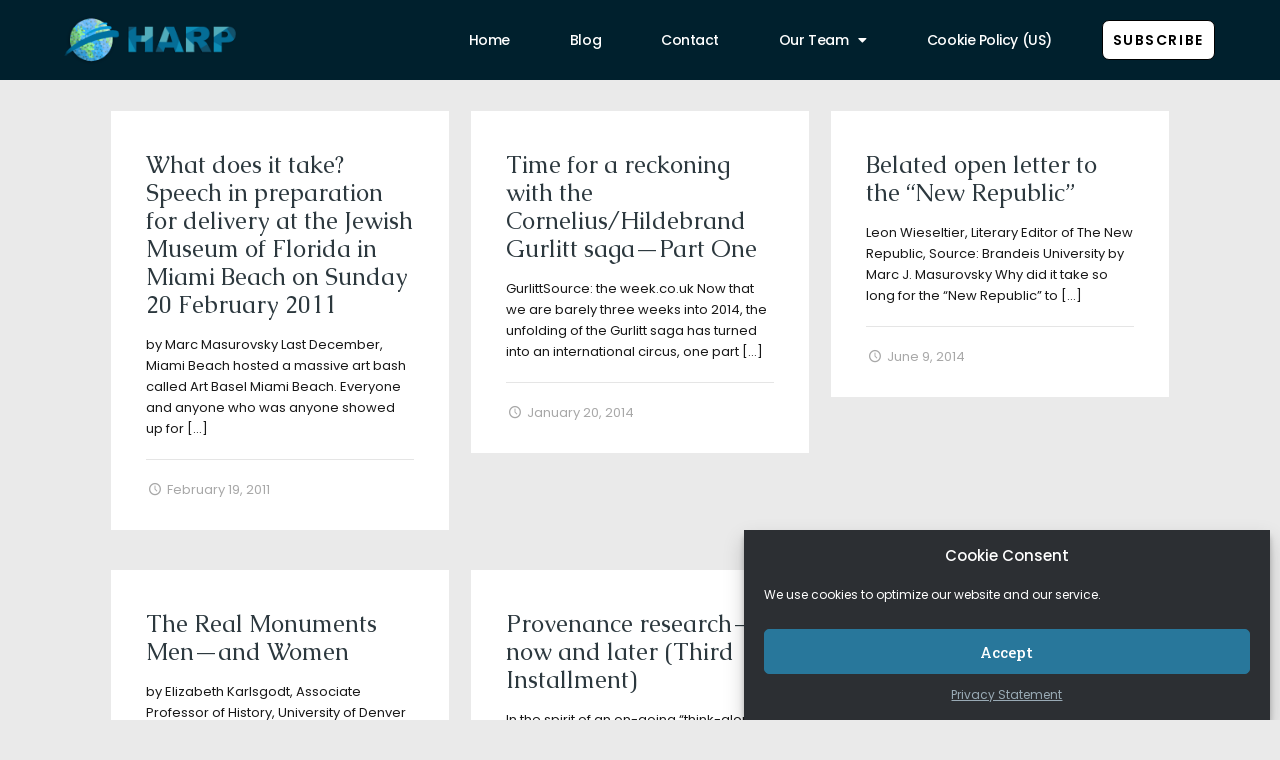

--- FILE ---
content_type: text/html; charset=UTF-8
request_url: https://plunderedart.org/category/monuments-men/
body_size: 350671
content:
<!DOCTYPE html>
<html lang="en-US">
<head>
	<meta charset="UTF-8">
	<meta name="viewport" content="width=device-width, initial-scale=1.0, viewport-fit=cover" />		<meta name="description" content="The Holocaust Art Retitution Project (HARP)"/>
<meta name="keywords" content="History, Art, Restitution, Justice, Blog"/>
<meta property="og:image" content="https://plunderedart.org/wp-content/uploads/2021/06/harp.png"/>
<link rel="alternate" hreflang="en-US" href="https://plunderedart.org/category/monuments-men/"/>
<!-- Global site tag (gtag.js) - Google Analytics -->
<script type="text/plain" data-service="google-analytics" data-category="statistics" async data-cmplz-src="https://www.googletagmanager.com/gtag/js?id=UA-203062697-1"></script>
<script>
  window.dataLayer = window.dataLayer || [];
  function gtag(){dataLayer.push(arguments);}
  gtag('js', new Date());

  gtag('config', 'UA-203062697-1');
</script>
<title>Monuments Men &#8211; HARP</title>
<meta name='robots' content='max-image-preview:large' />
<meta name="format-detection" content="telephone=no">
<meta name="viewport" content="width=device-width, initial-scale=1, maximum-scale=1" />
<link rel="shortcut icon" href="https://plunderedart.org/wp-content/uploads/2021/06/harpSm.png" type="image/x-icon" />
<link rel='dns-prefetch' href='//fonts.googleapis.com' />
<link rel="alternate" type="application/rss+xml" title="HARP &raquo; Feed" href="https://plunderedart.org/feed/" />
<link rel="alternate" type="application/rss+xml" title="HARP &raquo; Comments Feed" href="https://plunderedart.org/comments/feed/" />
<link rel="alternate" type="application/rss+xml" title="HARP &raquo; Monuments Men Category Feed" href="https://plunderedart.org/category/monuments-men/feed/" />
<style id='wp-img-auto-sizes-contain-inline-css' type='text/css'>
img:is([sizes=auto i],[sizes^="auto," i]){contain-intrinsic-size:3000px 1500px}
/*# sourceURL=wp-img-auto-sizes-contain-inline-css */
</style>
<link rel='stylesheet' id='layerslider-css' href='https://plunderedart.org/wp-content/plugins/LayerSlider/assets/static/layerslider/css/layerslider.css?ver=6.11.8' type='text/css' media='all' />
<style id='wp-emoji-styles-inline-css' type='text/css'>

	img.wp-smiley, img.emoji {
		display: inline !important;
		border: none !important;
		box-shadow: none !important;
		height: 1em !important;
		width: 1em !important;
		margin: 0 0.07em !important;
		vertical-align: -0.1em !important;
		background: none !important;
		padding: 0 !important;
	}
/*# sourceURL=wp-emoji-styles-inline-css */
</style>
<link rel='stylesheet' id='wp-block-library-css' href='https://plunderedart.org/wp-includes/css/dist/block-library/style.min.css?ver=6.9' type='text/css' media='all' />

<style id='classic-theme-styles-inline-css' type='text/css'>
/*! This file is auto-generated */
.wp-block-button__link{color:#fff;background-color:#32373c;border-radius:9999px;box-shadow:none;text-decoration:none;padding:calc(.667em + 2px) calc(1.333em + 2px);font-size:1.125em}.wp-block-file__button{background:#32373c;color:#fff;text-decoration:none}
/*# sourceURL=/wp-includes/css/classic-themes.min.css */
</style>
<link rel='stylesheet' id='contact-form-7-css' href='https://plunderedart.org/wp-content/plugins/contact-form-7/includes/css/styles.css?ver=5.9.4' type='text/css' media='all' />
<link rel='stylesheet' id='rs-plugin-settings-css' href='https://plunderedart.org/wp-content/plugins/revslider/public/assets/css/rs6.css?ver=6.4.11' type='text/css' media='all' />
<style id='rs-plugin-settings-inline-css' type='text/css'>
#rs-demo-id {}
/*# sourceURL=rs-plugin-settings-inline-css */
</style>
<link rel='stylesheet' id='cmplz-general-css' href='https://plunderedart.org/wp-content/plugins/complianz-gdpr/assets/css/cookieblocker.min.css?ver=1715093728' type='text/css' media='all' />
<link rel='stylesheet' id='style-css' href='https://plunderedart.org/wp-content/themes/betheme/style.css?ver=22.0.3' type='text/css' media='all' />
<link rel='stylesheet' id='mfn-base-css' href='https://plunderedart.org/wp-content/themes/betheme/css/base.css?ver=22.0.3' type='text/css' media='all' />
<link rel='stylesheet' id='mfn-layout-css' href='https://plunderedart.org/wp-content/themes/betheme/css/layout.css?ver=22.0.3' type='text/css' media='all' />
<link rel='stylesheet' id='mfn-shortcodes-css' href='https://plunderedart.org/wp-content/themes/betheme/css/shortcodes.css?ver=22.0.3' type='text/css' media='all' />
<link rel='stylesheet' id='mfn-animations-css' href='https://plunderedart.org/wp-content/themes/betheme/assets/animations/animations.min.css?ver=22.0.3' type='text/css' media='all' />
<link rel='stylesheet' id='mfn-jquery-ui-css' href='https://plunderedart.org/wp-content/themes/betheme/assets/ui/jquery.ui.all.css?ver=22.0.3' type='text/css' media='all' />
<link rel='stylesheet' id='mfn-jplayer-css' href='https://plunderedart.org/wp-content/themes/betheme/assets/jplayer/css/jplayer.blue.monday.css?ver=22.0.3' type='text/css' media='all' />
<link rel='stylesheet' id='mfn-responsive-css' href='https://plunderedart.org/wp-content/themes/betheme/css/responsive.css?ver=22.0.3' type='text/css' media='all' />
<link rel='stylesheet' id='mfn-fonts-css' href='https://fonts.googleapis.com/css?family=Roboto+Slab%3A1%2C300%2C400%2C400italic%2C700%2C700italic%7CCaudex%3A1%2C300%2C400%2C400italic%2C700%2C700italic&#038;display=swap&#038;ver=6.9' type='text/css' media='all' />
<link rel='stylesheet' id='elementor-icons-css' href='https://plunderedart.org/wp-content/plugins/elementor/assets/lib/eicons/css/elementor-icons.min.css?ver=5.29.0' type='text/css' media='all' />
<link rel='stylesheet' id='elementor-frontend-css' href='https://plunderedart.org/wp-content/plugins/elementor/assets/css/frontend.min.css?ver=3.21.4' type='text/css' media='all' />
<link rel='stylesheet' id='swiper-css' href='https://plunderedart.org/wp-content/plugins/elementor/assets/lib/swiper/v8/css/swiper.min.css?ver=8.4.5' type='text/css' media='all' />
<link rel='stylesheet' id='elementor-post-2384-css' href='https://plunderedart.org/wp-content/uploads/elementor/css/post-2384.css?ver=1715114739' type='text/css' media='all' />
<link rel='stylesheet' id='elementor-pro-css' href='https://plunderedart.org/wp-content/plugins/elementor-pro/assets/css/frontend.min.css?ver=3.4.1' type='text/css' media='all' />
<link rel='stylesheet' id='font-awesome-5-all-css' href='https://plunderedart.org/wp-content/plugins/elementor/assets/lib/font-awesome/css/all.min.css?ver=3.21.4' type='text/css' media='all' />
<link rel='stylesheet' id='font-awesome-4-shim-css' href='https://plunderedart.org/wp-content/plugins/elementor/assets/lib/font-awesome/css/v4-shims.min.css?ver=3.21.4' type='text/css' media='all' />
<link rel='stylesheet' id='elementor-post-3046-css' href='https://plunderedart.org/wp-content/uploads/elementor/css/post-3046.css?ver=1715114739' type='text/css' media='all' />
<style id='mfn-dynamic-inline-css' type='text/css'>
body:not(.template-slider) #Header_wrapper{background-image:url(https://plunderedart.org/wp-content/uploads/2016/07/home_writer_subheader.jpg);background-repeat:no-repeat;background-position:center bottom}#Footer{background-image:url(https://plunderedart.org/wp-content/uploads/2016/07/home_writer_footer_bg.jpg);background-repeat:no-repeat;background-position:center top}
html{background-color: #eaeaea;}#Wrapper,#Content{background-color: #eaeaea;}body:not(.template-slider) #Header{min-height: 0px;}body.header-below:not(.template-slider) #Header{padding-top: 0px;}#Subheader {padding: 180px 0 120px;}#Footer .widgets_wrapper {padding: 60px 0 40px;}body, button, span.date_label, .timeline_items li h3 span, input[type="submit"], input[type="reset"], input[type="button"],input[type="text"], input[type="password"], input[type="tel"], input[type="email"], textarea, select, .offer_li .title h3 {font-family: "Roboto Slab", Helvetica, Arial, sans-serif;}#menu > ul > li > a, a.action_button, #overlay-menu ul li a {font-family: "Roboto Slab", Helvetica, Arial, sans-serif;}#Subheader .title {font-family: "Caudex", Helvetica, Arial, sans-serif;}h1, h2, h3, h4, .text-logo #logo {font-family: "Caudex", Helvetica, Arial, sans-serif;}h5, h6 {font-family: "Roboto Slab", Helvetica, Arial, sans-serif;}blockquote {font-family: "Caudex", Helvetica, Arial, sans-serif;}.chart_box .chart .num, .counter .desc_wrapper .number-wrapper, .how_it_works .image .number,.pricing-box .plan-header .price, .quick_fact .number-wrapper, .woocommerce .product div.entry-summary .price {font-family: "Caudex", Helvetica, Arial, sans-serif;}body {font-size: 13px;line-height: 21px;font-weight: 400;letter-spacing: 0px;}.big {font-size: 16px;line-height: 28px;font-weight: 400;letter-spacing: 0px;}#menu > ul > li > a, a.action_button, #overlay-menu ul li a{font-size: 15px;font-weight: 300;letter-spacing: 0px;}#overlay-menu ul li a{line-height: 22.5px;}#Subheader .title {font-size: 50px;line-height: 50px;font-weight: 400;letter-spacing: 0px;}h1, .text-logo #logo {font-size: 50px;line-height: 50px;font-weight: 400;letter-spacing: 0px;}h2 {font-size: 24px;line-height: 28px;font-weight: 400;letter-spacing: 0px;}h3 {font-size: 40px;line-height: 40px;font-weight: 400;letter-spacing: 0px;}h4 {font-size: 20px;line-height: 26px;font-weight: 400;letter-spacing: 0px;}h5 {font-size: 16px;line-height: 26px;font-weight: 400;letter-spacing: 0px;}h6 {font-size: 13px;line-height: 19px;font-weight: 400;letter-spacing: 0px;}#Intro .intro-title {font-size: 70px;line-height: 70px;font-weight: 400;letter-spacing: 0px;}@media only screen and (min-width: 768px) and (max-width: 959px){body {font-size: 13px;line-height: 19px;letter-spacing: 0px;}.big {font-size: 14px;line-height: 24px;letter-spacing: 0px;}#menu > ul > li > a, a.action_button, #overlay-menu ul li a {font-size: 13px;letter-spacing: 0px;}#overlay-menu ul li a{line-height: 19.5px;letter-spacing: 0px;}#Subheader .title {font-size: 43px;line-height: 43px;letter-spacing: 0px;}h1, .text-logo #logo {font-size: 43px;line-height: 43px;letter-spacing: 0px;}h2 {font-size: 20px;line-height: 24px;letter-spacing: 0px;}h3 {font-size: 34px;line-height: 34px;letter-spacing: 0px;}h4 {font-size: 17px;line-height: 22px;letter-spacing: 0px;}h5 {font-size: 14px;line-height: 22px;letter-spacing: 0px;}h6 {font-size: 13px;line-height: 19px;letter-spacing: 0px;}#Intro .intro-title {font-size: 60px;line-height: 60px;letter-spacing: 0px;}blockquote { font-size: 15px;}.chart_box .chart .num { font-size: 45px; line-height: 45px; }.counter .desc_wrapper .number-wrapper { font-size: 45px; line-height: 45px;}.counter .desc_wrapper .title { font-size: 14px; line-height: 18px;}.faq .question .title { font-size: 14px; }.fancy_heading .title { font-size: 38px; line-height: 38px; }.offer .offer_li .desc_wrapper .title h3 { font-size: 32px; line-height: 32px; }.offer_thumb_ul li.offer_thumb_li .desc_wrapper .title h3 {font-size: 32px; line-height: 32px; }.pricing-box .plan-header h2 { font-size: 27px; line-height: 27px; }.pricing-box .plan-header .price > span { font-size: 40px; line-height: 40px; }.pricing-box .plan-header .price sup.currency { font-size: 18px; line-height: 18px; }.pricing-box .plan-header .price sup.period { font-size: 14px; line-height: 14px;}.quick_fact .number { font-size: 80px; line-height: 80px;}.trailer_box .desc h2 { font-size: 27px; line-height: 27px; }.widget > h3 { font-size: 17px; line-height: 20px; }}@media only screen and (min-width: 480px) and (max-width: 767px){body {font-size: 13px;line-height: 19px;letter-spacing: 0px;}.big {font-size: 13px;line-height: 21px;letter-spacing: 0px;}#menu > ul > li > a, a.action_button, #overlay-menu ul li a {font-size: 13px;letter-spacing: 0px;}#overlay-menu ul li a{line-height: 19.5px;letter-spacing: 0px;}#Subheader .title {font-size: 38px;line-height: 38px;letter-spacing: 0px;}h1, .text-logo #logo {font-size: 38px;line-height: 38px;letter-spacing: 0px;}h2 {font-size: 18px;line-height: 21px;letter-spacing: 0px;}h3 {font-size: 30px;line-height: 30px;letter-spacing: 0px;}h4 {font-size: 15px;line-height: 20px;letter-spacing: 0px;}h5 {font-size: 13px;line-height: 20px;letter-spacing: 0px;}h6 {font-size: 13px;line-height: 19px;letter-spacing: 0px;}#Intro .intro-title {font-size: 53px;line-height: 53px;letter-spacing: 0px;}blockquote { font-size: 14px;}.chart_box .chart .num { font-size: 40px; line-height: 40px; }.counter .desc_wrapper .number-wrapper { font-size: 40px; line-height: 40px;}.counter .desc_wrapper .title { font-size: 13px; line-height: 16px;}.faq .question .title { font-size: 13px; }.fancy_heading .title { font-size: 34px; line-height: 34px; }.offer .offer_li .desc_wrapper .title h3 { font-size: 28px; line-height: 28px; }.offer_thumb_ul li.offer_thumb_li .desc_wrapper .title h3 {font-size: 28px; line-height: 28px; }.pricing-box .plan-header h2 { font-size: 24px; line-height: 24px; }.pricing-box .plan-header .price > span { font-size: 34px; line-height: 34px; }.pricing-box .plan-header .price sup.currency { font-size: 16px; line-height: 16px; }.pricing-box .plan-header .price sup.period { font-size: 13px; line-height: 13px;}.quick_fact .number { font-size: 70px; line-height: 70px;}.trailer_box .desc h2 { font-size: 24px; line-height: 24px; }.widget > h3 { font-size: 16px; line-height: 19px; }}@media only screen and (max-width: 479px){body {font-size: 13px;line-height: 19px;letter-spacing: 0px;}.big {font-size: 13px;line-height: 19px;letter-spacing: 0px;}#menu > ul > li > a, a.action_button, #overlay-menu ul li a {font-size: 13px;letter-spacing: 0px;}#overlay-menu ul li a{line-height: 19.5px;letter-spacing: 0px;}#Subheader .title {font-size: 30px;line-height: 30px;letter-spacing: 0px;}h1, .text-logo #logo {font-size: 30px;line-height: 30px;letter-spacing: 0px;}h2 {font-size: 14px;line-height: 19px;letter-spacing: 0px;}h3 {font-size: 24px;line-height: 24px;letter-spacing: 0px;}h4 {font-size: 13px;line-height: 19px;letter-spacing: 0px;}h5 {font-size: 13px;line-height: 19px;letter-spacing: 0px;}h6 {font-size: 13px;line-height: 19px;letter-spacing: 0px;}#Intro .intro-title {font-size: 42px;line-height: 42px;letter-spacing: 0px;}blockquote { font-size: 13px;}.chart_box .chart .num { font-size: 35px; line-height: 35px; }.counter .desc_wrapper .number-wrapper { font-size: 35px; line-height: 35px;}.counter .desc_wrapper .title { font-size: 13px; line-height: 26px;}.faq .question .title { font-size: 13px; }.fancy_heading .title { font-size: 30px; line-height: 30px; }.offer .offer_li .desc_wrapper .title h3 { font-size: 26px; line-height: 26px; }.offer_thumb_ul li.offer_thumb_li .desc_wrapper .title h3 {font-size: 26px; line-height: 26px; }.pricing-box .plan-header h2 { font-size: 21px; line-height: 21px; }.pricing-box .plan-header .price > span { font-size: 32px; line-height: 32px; }.pricing-box .plan-header .price sup.currency { font-size: 14px; line-height: 14px; }.pricing-box .plan-header .price sup.period { font-size: 13px; line-height: 13px;}.quick_fact .number { font-size: 60px; line-height: 60px;}.trailer_box .desc h2 { font-size: 21px; line-height: 21px; }.widget > h3 { font-size: 15px; line-height: 18px; }}.with_aside .sidebar.columns {width: 23%;}.with_aside .sections_group {width: 77%;}.aside_both .sidebar.columns {width: 18%;}.aside_both .sidebar.sidebar-1{margin-left: -82%;}.aside_both .sections_group {width: 64%;margin-left: 18%;}@media only screen and (min-width:1240px){#Wrapper, .with_aside .content_wrapper {max-width: 1122px;}.section_wrapper, .container {max-width: 1102px;}.layout-boxed.header-boxed #Top_bar.is-sticky{max-width: 1122px;}}@media only screen and (max-width: 767px){.section_wrapper,.container,.four.columns .widget-area { max-width: 700px !important; }}.button-default .button, .button-flat .button, .button-round .button {background-color: #18202a;color: #ffffff;}.button-stroke .button {border-color: #18202a;color: #ffffff;}.button-stroke .button:hover{background-color: #18202a;color: #fff;}.button-default .button_theme, .button-default button,.button-default input[type="button"], .button-default input[type="reset"], .button-default input[type="submit"],.button-flat .button_theme, .button-flat button,.button-flat input[type="button"], .button-flat input[type="reset"], .button-flat input[type="submit"],.button-round .button_theme, .button-round button,.button-round input[type="button"], .button-round input[type="reset"], .button-round input[type="submit"],.woocommerce #respond input#submit,.woocommerce a.button:not(.default),.woocommerce button.button,.woocommerce input.button,.woocommerce #respond input#submit:hover, .woocommerce a.button:hover, .woocommerce button.button:hover, .woocommerce input.button:hover{color: #ffffff;}.button-stroke .button_theme:hover,.button-stroke button:hover, .button-stroke input[type="submit"]:hover, .button-stroke input[type="reset"]:hover, .button-stroke input[type="button"]:hover,.button-stroke .woocommerce #respond input#submit:hover,.button-stroke .woocommerce a.button:not(.default):hover,.button-stroke .woocommerce button.button:hover,.button-stroke.woocommerce input.button:hover {color: #ffffff !important;}.button-stroke .button_theme:hover .button_icon i{color: #ffffff !important;}.button-default .single_add_to_cart_button, .button-flat .single_add_to_cart_button, .button-round .single_add_to_cart_button,.button-default .woocommerce .button:disabled, .button-flat .woocommerce .button:disabled, .button-round .woocommerce .button:disabled,.button-default .woocommerce .button.alt .button-flat .woocommerce .button.alt, .button-round .woocommerce .button.alt,.button-default a.remove, .button-flat a.remove, .button-round a.remove{color: #ffffff!important;}.action_button, .action_button:hover{background-color: #f7f7f7;color: #747474;}.button-stroke a.action_button{border-color: #f7f7f7;}.button-stroke a.action_button:hover{background-color: #f7f7f7!important;}.footer_button{color: #65666C!important;background-color:transparent;box-shadow:none!important;}.footer_button:after{display:none!important;}.button-custom .button,.button-custom .action_button,.button-custom .footer_button,.button-custom button,.button-custom input[type="button"],.button-custom input[type="reset"],.button-custom input[type="submit"],.button-custom .woocommerce #respond input#submit,.button-custom .woocommerce a.button,.button-custom .woocommerce button.button,.button-custom .woocommerce input.button{font-family: Arial;font-size: 14px;line-height: 14px;font-weight: 400;letter-spacing: 0px;padding: 12px 20px 12px 20px;border-width: 0px;border-radius: 0px;}.button-custom .button{color: #626262;background-color: #dbdddf;border-color: transparent;}.button-custom .button:hover{color: #626262;background-color: #d3d3d3;border-color: transparent;}.button-custom .button_theme,.button-custom button,.button-custom input[type="button"],.button-custom input[type="reset"],.button-custom input[type="submit"],.button-custom .woocommerce #respond input#submit,.button-custom .woocommerce a.button:not(.default),.button-custom .woocommerce button.button,.button-custom .woocommerce input.button{color: #ffffff;background-color: #0095eb;border-color: transparent;}.button-custom .button_theme:hover,.button-custom button:hover,.button-custom input[type="button"]:hover,.button-custom input[type="reset"]:hover,.button-custom input[type="submit"]:hover,.button-custom .woocommerce #respond input#submit:hover,.button-custom .woocommerce a.button:not(.default):hover,.button-custom .woocommerce button.button:hover,.button-custom .woocommerce input.button:hover{color: #ffffff;background-color: #007cc3;border-color: transparent;}.button-custom .action_button{color: #626262;background-color: #dbdddf;border-color: transparent;}.button-custom .action_button:hover{color: #626262;background-color: #d3d3d3;border-color: transparent;}.button-custom .single_add_to_cart_button,.button-custom .woocommerce .button:disabled,.button-custom .woocommerce .button.alt,.button-custom a.remove{line-height: 14px!important;padding: 12px 20px 12px 20px!important;color: #ffffff!important;background-color: #0095eb!important;}.button-custom .single_add_to_cart_button:hover,.button-custom .woocommerce .button:disabled:hover,.button-custom .woocommerce .button.alt:hover,.button-custom a.remove:hover{color: #ffffff!important;background-color: #007cc3!important;}#Top_bar #logo,.header-fixed #Top_bar #logo,.header-plain #Top_bar #logo,.header-transparent #Top_bar #logo {height: 60px;line-height: 60px;padding: 20px 0;}.logo-overflow #Top_bar:not(.is-sticky) .logo {height: 100px;}#Top_bar .menu > li > a {padding: 20px 0;}.menu-highlight:not(.header-creative) #Top_bar .menu > li > a {margin: 25px 0;}.header-plain:not(.menu-highlight) #Top_bar .menu > li > a span:not(.description) {line-height: 100px;}.header-fixed #Top_bar .menu > li > a {padding: 35px 0;}#Top_bar .top_bar_right,.header-plain #Top_bar .top_bar_right {height: 100px;}#Top_bar .top_bar_right_wrapper {top: 30px;}.header-plain #Top_bar a#header_cart,.header-plain #Top_bar a#search_button,.header-plain #Top_bar .wpml-languages {line-height: 100px;}.header-plain #Top_bar a.action_button {line-height: 100px!important;}@media only screen and (max-width: 767px){#Top_bar a.responsive-menu-toggle {top: 40px;}.mobile-header-mini #Top_bar #logo{height:50px!important;line-height:50px!important;margin:5px 0;}}.twentytwenty-before-label::before{content:"Before"}.twentytwenty-after-label::before{content:"After"}#Side_slide{right:-250px;width:250px;}#Side_slide.left{left:-250px;}.blog-teaser li .desc-wrapper .desc{background-position-y:-1px;}@media only screen and ( max-width: 767px ){body:not(.template-slider) #Header{min-height: ;}#Subheader{padding: 80px 0;}}@media only screen and (min-width: 1240px){body:not(.header-simple) #Top_bar #menu{display:block!important}.tr-menu #Top_bar #menu{background:none!important}#Top_bar .menu > li > ul.mfn-megamenu{width:984px}#Top_bar .menu > li > ul.mfn-megamenu > li{float:left}#Top_bar .menu > li > ul.mfn-megamenu > li.mfn-megamenu-cols-1{width:100%}#Top_bar .menu > li > ul.mfn-megamenu > li.mfn-megamenu-cols-2{width:50%}#Top_bar .menu > li > ul.mfn-megamenu > li.mfn-megamenu-cols-3{width:33.33%}#Top_bar .menu > li > ul.mfn-megamenu > li.mfn-megamenu-cols-4{width:25%}#Top_bar .menu > li > ul.mfn-megamenu > li.mfn-megamenu-cols-5{width:20%}#Top_bar .menu > li > ul.mfn-megamenu > li.mfn-megamenu-cols-6{width:16.66%}#Top_bar .menu > li > ul.mfn-megamenu > li > ul{display:block!important;position:inherit;left:auto;top:auto;border-width:0 1px 0 0}#Top_bar .menu > li > ul.mfn-megamenu > li:last-child > ul{border:0}#Top_bar .menu > li > ul.mfn-megamenu > li > ul li{width:auto}#Top_bar .menu > li > ul.mfn-megamenu a.mfn-megamenu-title{text-transform:uppercase;font-weight:400;background:none}#Top_bar .menu > li > ul.mfn-megamenu a .menu-arrow{display:none}.menuo-right #Top_bar .menu > li > ul.mfn-megamenu{left:auto;right:0}.menuo-right #Top_bar .menu > li > ul.mfn-megamenu-bg{box-sizing:border-box}#Top_bar .menu > li > ul.mfn-megamenu-bg{padding:20px 166px 20px 20px;background-repeat:no-repeat;background-position:right bottom}.rtl #Top_bar .menu > li > ul.mfn-megamenu-bg{padding-left:166px;padding-right:20px;background-position:left bottom}#Top_bar .menu > li > ul.mfn-megamenu-bg > li{background:none}#Top_bar .menu > li > ul.mfn-megamenu-bg > li a{border:none}#Top_bar .menu > li > ul.mfn-megamenu-bg > li > ul{background:none!important;-webkit-box-shadow:0 0 0 0;-moz-box-shadow:0 0 0 0;box-shadow:0 0 0 0}.mm-vertical #Top_bar .container{position:relative;}.mm-vertical #Top_bar .top_bar_left{position:static;}.mm-vertical #Top_bar .menu > li ul{box-shadow:0 0 0 0 transparent!important;background-image:none;}.mm-vertical #Top_bar .menu > li > ul.mfn-megamenu{width:98%!important;margin:0 1%;padding:20px 0;}.mm-vertical.header-plain #Top_bar .menu > li > ul.mfn-megamenu{width:100%!important;margin:0;}.mm-vertical #Top_bar .menu > li > ul.mfn-megamenu > li{display:table-cell;float:none!important;width:10%;padding:0 15px;border-right:1px solid rgba(0, 0, 0, 0.05);}.mm-vertical #Top_bar .menu > li > ul.mfn-megamenu > li:last-child{border-right-width:0}.mm-vertical #Top_bar .menu > li > ul.mfn-megamenu > li.hide-border{border-right-width:0}.mm-vertical #Top_bar .menu > li > ul.mfn-megamenu > li a{border-bottom-width:0;padding:9px 15px;line-height:120%;}.mm-vertical #Top_bar .menu > li > ul.mfn-megamenu a.mfn-megamenu-title{font-weight:700;}.rtl .mm-vertical #Top_bar .menu > li > ul.mfn-megamenu > li:first-child{border-right-width:0}.rtl .mm-vertical #Top_bar .menu > li > ul.mfn-megamenu > li:last-child{border-right-width:1px}.header-plain:not(.menuo-right) #Header .top_bar_left{width:auto!important}.header-stack.header-center #Top_bar #menu{display:inline-block!important}.header-simple #Top_bar #menu{display:none;height:auto;width:300px;bottom:auto;top:100%;right:1px;position:absolute;margin:0}.header-simple #Header a.responsive-menu-toggle{display:block;right:10px}.header-simple #Top_bar #menu > ul{width:100%;float:left}.header-simple #Top_bar #menu ul li{width:100%;padding-bottom:0;border-right:0;position:relative}.header-simple #Top_bar #menu ul li a{padding:0 20px;margin:0;display:block;height:auto;line-height:normal;border:none}.header-simple #Top_bar #menu ul li a:after{display:none}.header-simple #Top_bar #menu ul li a span{border:none;line-height:44px;display:inline;padding:0}.header-simple #Top_bar #menu ul li.submenu .menu-toggle{display:block;position:absolute;right:0;top:0;width:44px;height:44px;line-height:44px;font-size:30px;font-weight:300;text-align:center;cursor:pointer;color:#444;opacity:0.33;}.header-simple #Top_bar #menu ul li.submenu .menu-toggle:after{content:"+"}.header-simple #Top_bar #menu ul li.hover > .menu-toggle:after{content:"-"}.header-simple #Top_bar #menu ul li.hover a{border-bottom:0}.header-simple #Top_bar #menu ul.mfn-megamenu li .menu-toggle{display:none}.header-simple #Top_bar #menu ul li ul{position:relative!important;left:0!important;top:0;padding:0;margin:0!important;width:auto!important;background-image:none}.header-simple #Top_bar #menu ul li ul li{width:100%!important;display:block;padding:0;}.header-simple #Top_bar #menu ul li ul li a{padding:0 20px 0 30px}.header-simple #Top_bar #menu ul li ul li a .menu-arrow{display:none}.header-simple #Top_bar #menu ul li ul li a span{padding:0}.header-simple #Top_bar #menu ul li ul li a span:after{display:none!important}.header-simple #Top_bar .menu > li > ul.mfn-megamenu a.mfn-megamenu-title{text-transform:uppercase;font-weight:400}.header-simple #Top_bar .menu > li > ul.mfn-megamenu > li > ul{display:block!important;position:inherit;left:auto;top:auto}.header-simple #Top_bar #menu ul li ul li ul{border-left:0!important;padding:0;top:0}.header-simple #Top_bar #menu ul li ul li ul li a{padding:0 20px 0 40px}.rtl.header-simple #Top_bar #menu{left:1px;right:auto}.rtl.header-simple #Top_bar a.responsive-menu-toggle{left:10px;right:auto}.rtl.header-simple #Top_bar #menu ul li.submenu .menu-toggle{left:0;right:auto}.rtl.header-simple #Top_bar #menu ul li ul{left:auto!important;right:0!important}.rtl.header-simple #Top_bar #menu ul li ul li a{padding:0 30px 0 20px}.rtl.header-simple #Top_bar #menu ul li ul li ul li a{padding:0 40px 0 20px}.menu-highlight #Top_bar .menu > li{margin:0 2px}.menu-highlight:not(.header-creative) #Top_bar .menu > li > a{margin:20px 0;padding:0;-webkit-border-radius:5px;border-radius:5px}.menu-highlight #Top_bar .menu > li > a:after{display:none}.menu-highlight #Top_bar .menu > li > a span:not(.description){line-height:50px}.menu-highlight #Top_bar .menu > li > a span.description{display:none}.menu-highlight.header-stack #Top_bar .menu > li > a{margin:10px 0!important}.menu-highlight.header-stack #Top_bar .menu > li > a span:not(.description){line-height:40px}.menu-highlight.header-transparent #Top_bar .menu > li > a{margin:5px 0}.menu-highlight.header-simple #Top_bar #menu ul li,.menu-highlight.header-creative #Top_bar #menu ul li{margin:0}.menu-highlight.header-simple #Top_bar #menu ul li > a,.menu-highlight.header-creative #Top_bar #menu ul li > a{-webkit-border-radius:0;border-radius:0}.menu-highlight:not(.header-fixed):not(.header-simple) #Top_bar.is-sticky .menu > li > a{margin:10px 0!important;padding:5px 0!important}.menu-highlight:not(.header-fixed):not(.header-simple) #Top_bar.is-sticky .menu > li > a span{line-height:30px!important}.header-modern.menu-highlight.menuo-right .menu_wrapper{margin-right:20px}.menu-line-below #Top_bar .menu > li > a:after{top:auto;bottom:-4px}.menu-line-below #Top_bar.is-sticky .menu > li > a:after{top:auto;bottom:-4px}.menu-line-below-80 #Top_bar:not(.is-sticky) .menu > li > a:after{height:4px;left:10%;top:50%;margin-top:20px;width:80%}.menu-line-below-80-1 #Top_bar:not(.is-sticky) .menu > li > a:after{height:1px;left:10%;top:50%;margin-top:20px;width:80%}.menu-link-color #Top_bar .menu > li > a:after{display:none!important}.menu-arrow-top #Top_bar .menu > li > a:after{background:none repeat scroll 0 0 rgba(0,0,0,0)!important;border-color:#ccc transparent transparent;border-style:solid;border-width:7px 7px 0;display:block;height:0;left:50%;margin-left:-7px;top:0!important;width:0}.menu-arrow-top #Top_bar.is-sticky .menu > li > a:after{top:0!important}.menu-arrow-bottom #Top_bar .menu > li > a:after{background:none!important;border-color:transparent transparent #ccc;border-style:solid;border-width:0 7px 7px;display:block;height:0;left:50%;margin-left:-7px;top:auto;bottom:0;width:0}.menu-arrow-bottom #Top_bar.is-sticky .menu > li > a:after{top:auto;bottom:0}.menuo-no-borders #Top_bar .menu > li > a span{border-width:0!important}.menuo-no-borders #Header_creative #Top_bar .menu > li > a span{border-bottom-width:0}.menuo-no-borders.header-plain #Top_bar a#header_cart,.menuo-no-borders.header-plain #Top_bar a#search_button,.menuo-no-borders.header-plain #Top_bar .wpml-languages,.menuo-no-borders.header-plain #Top_bar a.action_button{border-width:0}.menuo-right #Top_bar .menu_wrapper{float:right}.menuo-right.header-stack:not(.header-center) #Top_bar .menu_wrapper{margin-right:150px}body.header-creative{padding-left:50px}body.header-creative.header-open{padding-left:250px}body.error404,body.under-construction,body.template-blank{padding-left:0!important}.header-creative.footer-fixed #Footer,.header-creative.footer-sliding #Footer,.header-creative.footer-stick #Footer.is-sticky{box-sizing:border-box;padding-left:50px;}.header-open.footer-fixed #Footer,.header-open.footer-sliding #Footer,.header-creative.footer-stick #Footer.is-sticky{padding-left:250px;}.header-rtl.header-creative.footer-fixed #Footer,.header-rtl.header-creative.footer-sliding #Footer,.header-rtl.header-creative.footer-stick #Footer.is-sticky{padding-left:0;padding-right:50px;}.header-rtl.header-open.footer-fixed #Footer,.header-rtl.header-open.footer-sliding #Footer,.header-rtl.header-creative.footer-stick #Footer.is-sticky{padding-right:250px;}#Header_creative{background-color:#fff;position:fixed;width:250px;height:100%;left:-200px;top:0;z-index:9002;-webkit-box-shadow:2px 0 4px 2px rgba(0,0,0,.15);box-shadow:2px 0 4px 2px rgba(0,0,0,.15)}#Header_creative .container{width:100%}#Header_creative .creative-wrapper{opacity:0;margin-right:50px}#Header_creative a.creative-menu-toggle{display:block;width:34px;height:34px;line-height:34px;font-size:22px;text-align:center;position:absolute;top:10px;right:8px;border-radius:3px}.admin-bar #Header_creative a.creative-menu-toggle{top:42px}#Header_creative #Top_bar{position:static;width:100%}#Header_creative #Top_bar .top_bar_left{width:100%!important;float:none}#Header_creative #Top_bar .top_bar_right{width:100%!important;float:none;height:auto;margin-bottom:35px;text-align:center;padding:0 20px;top:0;-webkit-box-sizing:border-box;-moz-box-sizing:border-box;box-sizing:border-box}#Header_creative #Top_bar .top_bar_right:before{display:none}#Header_creative #Top_bar .top_bar_right_wrapper{top:0}#Header_creative #Top_bar .logo{float:none;text-align:center;margin:15px 0}#Header_creative #Top_bar #menu{background-color:transparent}#Header_creative #Top_bar .menu_wrapper{float:none;margin:0 0 30px}#Header_creative #Top_bar .menu > li{width:100%;float:none;position:relative}#Header_creative #Top_bar .menu > li > a{padding:0;text-align:center}#Header_creative #Top_bar .menu > li > a:after{display:none}#Header_creative #Top_bar .menu > li > a span{border-right:0;border-bottom-width:1px;line-height:38px}#Header_creative #Top_bar .menu li ul{left:100%;right:auto;top:0;box-shadow:2px 2px 2px 0 rgba(0,0,0,0.03);-webkit-box-shadow:2px 2px 2px 0 rgba(0,0,0,0.03)}#Header_creative #Top_bar .menu > li > ul.mfn-megamenu{margin:0;width:700px!important;}#Header_creative #Top_bar .menu > li > ul.mfn-megamenu > li > ul{left:0}#Header_creative #Top_bar .menu li ul li a{padding-top:9px;padding-bottom:8px}#Header_creative #Top_bar .menu li ul li ul{top:0}#Header_creative #Top_bar .menu > li > a span.description{display:block;font-size:13px;line-height:28px!important;clear:both}#Header_creative #Top_bar .search_wrapper{left:100%;top:auto;bottom:0}#Header_creative #Top_bar a#header_cart{display:inline-block;float:none;top:3px}#Header_creative #Top_bar a#search_button{display:inline-block;float:none;top:3px}#Header_creative #Top_bar .wpml-languages{display:inline-block;float:none;top:0}#Header_creative #Top_bar .wpml-languages.enabled:hover a.active{padding-bottom:11px}#Header_creative #Top_bar .action_button{display:inline-block;float:none;top:16px;margin:0}#Header_creative #Top_bar .banner_wrapper{display:block;text-align:center}#Header_creative #Top_bar .banner_wrapper img{max-width:100%;height:auto;display:inline-block}#Header_creative #Action_bar{display:none;position:absolute;bottom:0;top:auto;clear:both;padding:0 20px;box-sizing:border-box}#Header_creative #Action_bar .contact_details{text-align:center;margin-bottom:20px}#Header_creative #Action_bar .contact_details li{padding:0}#Header_creative #Action_bar .social{float:none;text-align:center;padding:5px 0 15px}#Header_creative #Action_bar .social li{margin-bottom:2px}#Header_creative #Action_bar .social-menu{float:none;text-align:center}#Header_creative #Action_bar .social-menu li{border-color:rgba(0,0,0,.1)}#Header_creative .social li a{color:rgba(0,0,0,.5)}#Header_creative .social li a:hover{color:#000}#Header_creative .creative-social{position:absolute;bottom:10px;right:0;width:50px}#Header_creative .creative-social li{display:block;float:none;width:100%;text-align:center;margin-bottom:5px}.header-creative .fixed-nav.fixed-nav-prev{margin-left:50px}.header-creative.header-open .fixed-nav.fixed-nav-prev{margin-left:250px}.menuo-last #Header_creative #Top_bar .menu li.last ul{top:auto;bottom:0}.header-open #Header_creative{left:0}.header-open #Header_creative .creative-wrapper{opacity:1;margin:0!important;}.header-open #Header_creative .creative-menu-toggle,.header-open #Header_creative .creative-social{display:none}.header-open #Header_creative #Action_bar{display:block}body.header-rtl.header-creative{padding-left:0;padding-right:50px}.header-rtl #Header_creative{left:auto;right:-200px}.header-rtl #Header_creative .creative-wrapper{margin-left:50px;margin-right:0}.header-rtl #Header_creative a.creative-menu-toggle{left:8px;right:auto}.header-rtl #Header_creative .creative-social{left:0;right:auto}.header-rtl #Footer #back_to_top.sticky{right:125px}.header-rtl #popup_contact{right:70px}.header-rtl #Header_creative #Top_bar .menu li ul{left:auto;right:100%}.header-rtl #Header_creative #Top_bar .search_wrapper{left:auto;right:100%;}.header-rtl .fixed-nav.fixed-nav-prev{margin-left:0!important}.header-rtl .fixed-nav.fixed-nav-next{margin-right:50px}body.header-rtl.header-creative.header-open{padding-left:0;padding-right:250px!important}.header-rtl.header-open #Header_creative{left:auto;right:0}.header-rtl.header-open #Footer #back_to_top.sticky{right:325px}.header-rtl.header-open #popup_contact{right:270px}.header-rtl.header-open .fixed-nav.fixed-nav-next{margin-right:250px}#Header_creative.active{left:-1px;}.header-rtl #Header_creative.active{left:auto;right:-1px;}#Header_creative.active .creative-wrapper{opacity:1;margin:0}.header-creative .vc_row[data-vc-full-width]{padding-left:50px}.header-creative.header-open .vc_row[data-vc-full-width]{padding-left:250px}.header-open .vc_parallax .vc_parallax-inner { left:auto; width: calc(100% - 250px); }.header-open.header-rtl .vc_parallax .vc_parallax-inner { left:0; right:auto; }#Header_creative.scroll{height:100%;overflow-y:auto}#Header_creative.scroll:not(.dropdown) .menu li ul{display:none!important}#Header_creative.scroll #Action_bar{position:static}#Header_creative.dropdown{outline:none}#Header_creative.dropdown #Top_bar .menu_wrapper{float:left}#Header_creative.dropdown #Top_bar #menu ul li{position:relative;float:left}#Header_creative.dropdown #Top_bar #menu ul li a:after{display:none}#Header_creative.dropdown #Top_bar #menu ul li a span{line-height:38px;padding:0}#Header_creative.dropdown #Top_bar #menu ul li.submenu .menu-toggle{display:block;position:absolute;right:0;top:0;width:38px;height:38px;line-height:38px;font-size:26px;font-weight:300;text-align:center;cursor:pointer;color:#444;opacity:0.33;}#Header_creative.dropdown #Top_bar #menu ul li.submenu .menu-toggle:after{content:"+"}#Header_creative.dropdown #Top_bar #menu ul li.hover > .menu-toggle:after{content:"-"}#Header_creative.dropdown #Top_bar #menu ul li.hover a{border-bottom:0}#Header_creative.dropdown #Top_bar #menu ul.mfn-megamenu li .menu-toggle{display:none}#Header_creative.dropdown #Top_bar #menu ul li ul{position:relative!important;left:0!important;top:0;padding:0;margin-left:0!important;width:auto!important;background-image:none}#Header_creative.dropdown #Top_bar #menu ul li ul li{width:100%!important}#Header_creative.dropdown #Top_bar #menu ul li ul li a{padding:0 10px;text-align:center}#Header_creative.dropdown #Top_bar #menu ul li ul li a .menu-arrow{display:none}#Header_creative.dropdown #Top_bar #menu ul li ul li a span{padding:0}#Header_creative.dropdown #Top_bar #menu ul li ul li a span:after{display:none!important}#Header_creative.dropdown #Top_bar .menu > li > ul.mfn-megamenu a.mfn-megamenu-title{text-transform:uppercase;font-weight:400}#Header_creative.dropdown #Top_bar .menu > li > ul.mfn-megamenu > li > ul{display:block!important;position:inherit;left:auto;top:auto}#Header_creative.dropdown #Top_bar #menu ul li ul li ul{border-left:0!important;padding:0;top:0}#Header_creative{transition: left .5s ease-in-out, right .5s ease-in-out;}#Header_creative .creative-wrapper{transition: opacity .5s ease-in-out, margin 0s ease-in-out .5s;}#Header_creative.active .creative-wrapper{transition: opacity .5s ease-in-out, margin 0s ease-in-out;}}@media only screen and (min-width: 1240px){#Top_bar.is-sticky{position:fixed!important;width:100%;left:0;top:-60px;height:60px;z-index:701;background:#fff;opacity:.97;-webkit-box-shadow:0 2px 5px 0 rgba(0,0,0,0.1);-moz-box-shadow:0 2px 5px 0 rgba(0,0,0,0.1);box-shadow:0 2px 5px 0 rgba(0,0,0,0.1)}.layout-boxed.header-boxed #Top_bar.is-sticky{max-width:1240px;left:50%;-webkit-transform:translateX(-50%);transform:translateX(-50%)}#Top_bar.is-sticky .top_bar_left,#Top_bar.is-sticky .top_bar_right,#Top_bar.is-sticky .top_bar_right:before{background:none;box-shadow:unset}#Top_bar.is-sticky .top_bar_right{top:-4px;height:auto;}#Top_bar.is-sticky .top_bar_right_wrapper{top:15px}.header-plain #Top_bar.is-sticky .top_bar_right_wrapper{top:0}#Top_bar.is-sticky .logo{width:auto;margin:0 30px 0 20px;padding:0}#Top_bar.is-sticky #logo,#Top_bar.is-sticky .custom-logo-link{padding:5px 0!important;height:50px!important;line-height:50px!important}.logo-no-sticky-padding #Top_bar.is-sticky #logo{height:60px!important;line-height:60px!important}#Top_bar.is-sticky #logo img.logo-main{display:none}#Top_bar.is-sticky #logo img.logo-sticky{display:inline;max-height:35px}.logo-sticky-width-auto #Top_bar.is-sticky #logo img.logo-sticky{width:auto}#Top_bar.is-sticky .menu_wrapper{clear:none}#Top_bar.is-sticky .menu_wrapper .menu > li > a{padding:15px 0}#Top_bar.is-sticky .menu > li > a,#Top_bar.is-sticky .menu > li > a span{line-height:30px}#Top_bar.is-sticky .menu > li > a:after{top:auto;bottom:-4px}#Top_bar.is-sticky .menu > li > a span.description{display:none}#Top_bar.is-sticky .secondary_menu_wrapper,#Top_bar.is-sticky .banner_wrapper{display:none}.header-overlay #Top_bar.is-sticky{display:none}.sticky-dark #Top_bar.is-sticky,.sticky-dark #Top_bar.is-sticky #menu{background:rgba(0,0,0,.8)}.sticky-dark #Top_bar.is-sticky .menu > li:not(.current-menu-item) > a{color:#fff}.sticky-dark #Top_bar.is-sticky .top_bar_right a:not(.action_button){color:rgba(255,255,255,.8)}.sticky-dark #Top_bar.is-sticky .wpml-languages a.active,.sticky-dark #Top_bar.is-sticky .wpml-languages ul.wpml-lang-dropdown{background:rgba(0,0,0,0.1);border-color:rgba(0,0,0,0.1)}.sticky-white #Top_bar.is-sticky,.sticky-white #Top_bar.is-sticky #menu{background:rgba(255,255,255,.8)}.sticky-white #Top_bar.is-sticky .menu > li:not(.current-menu-item) > a{color:#222}.sticky-white #Top_bar.is-sticky .top_bar_right a:not(.action_button){color:rgba(0,0,0,.8)}.sticky-white #Top_bar.is-sticky .wpml-languages a.active,.sticky-white #Top_bar.is-sticky .wpml-languages ul.wpml-lang-dropdown{background:rgba(255,255,255,0.1);border-color:rgba(0,0,0,0.1)}}@media only screen and (min-width: 768px) and (max-width: 1240px){.header_placeholder{height:0!important}}@media only screen and (max-width: 1239px){#Top_bar #menu{display:none;height:auto;width:300px;bottom:auto;top:100%;right:1px;position:absolute;margin:0}#Top_bar a.responsive-menu-toggle{display:block}#Top_bar #menu > ul{width:100%;float:left}#Top_bar #menu ul li{width:100%;padding-bottom:0;border-right:0;position:relative}#Top_bar #menu ul li a{padding:0 25px;margin:0;display:block;height:auto;line-height:normal;border:none}#Top_bar #menu ul li a:after{display:none}#Top_bar #menu ul li a span{border:none;line-height:44px;display:inline;padding:0}#Top_bar #menu ul li a span.description{margin:0 0 0 5px}#Top_bar #menu ul li.submenu .menu-toggle{display:block;position:absolute;right:15px;top:0;width:44px;height:44px;line-height:44px;font-size:30px;font-weight:300;text-align:center;cursor:pointer;color:#444;opacity:0.33;}#Top_bar #menu ul li.submenu .menu-toggle:after{content:"+"}#Top_bar #menu ul li.hover > .menu-toggle:after{content:"-"}#Top_bar #menu ul li.hover a{border-bottom:0}#Top_bar #menu ul li a span:after{display:none!important}#Top_bar #menu ul.mfn-megamenu li .menu-toggle{display:none}#Top_bar #menu ul li ul{position:relative!important;left:0!important;top:0;padding:0;margin-left:0!important;width:auto!important;background-image:none!important;box-shadow:0 0 0 0 transparent!important;-webkit-box-shadow:0 0 0 0 transparent!important}#Top_bar #menu ul li ul li{width:100%!important}#Top_bar #menu ul li ul li a{padding:0 20px 0 35px}#Top_bar #menu ul li ul li a .menu-arrow{display:none}#Top_bar #menu ul li ul li a span{padding:0}#Top_bar #menu ul li ul li a span:after{display:none!important}#Top_bar .menu > li > ul.mfn-megamenu a.mfn-megamenu-title{text-transform:uppercase;font-weight:400}#Top_bar .menu > li > ul.mfn-megamenu > li > ul{display:block!important;position:inherit;left:auto;top:auto}#Top_bar #menu ul li ul li ul{border-left:0!important;padding:0;top:0}#Top_bar #menu ul li ul li ul li a{padding:0 20px 0 45px}.rtl #Top_bar #menu{left:1px;right:auto}.rtl #Top_bar a.responsive-menu-toggle{left:20px;right:auto}.rtl #Top_bar #menu ul li.submenu .menu-toggle{left:15px;right:auto;border-left:none;border-right:1px solid #eee}.rtl #Top_bar #menu ul li ul{left:auto!important;right:0!important}.rtl #Top_bar #menu ul li ul li a{padding:0 30px 0 20px}.rtl #Top_bar #menu ul li ul li ul li a{padding:0 40px 0 20px}.header-stack .menu_wrapper a.responsive-menu-toggle{position:static!important;margin:11px 0!important}.header-stack .menu_wrapper #menu{left:0;right:auto}.rtl.header-stack #Top_bar #menu{left:auto;right:0}.admin-bar #Header_creative{top:32px}.header-creative.layout-boxed{padding-top:85px}.header-creative.layout-full-width #Wrapper{padding-top:60px}#Header_creative{position:fixed;width:100%;left:0!important;top:0;z-index:1001}#Header_creative .creative-wrapper{display:block!important;opacity:1!important}#Header_creative .creative-menu-toggle,#Header_creative .creative-social{display:none!important;opacity:1!important}#Header_creative #Top_bar{position:static;width:100%}#Header_creative #Top_bar #logo,#Header_creative #Top_bar .custom-logo-link{height:50px;line-height:50px;padding:5px 0}#Header_creative #Top_bar #logo img.logo-sticky{max-height:40px!important}#Header_creative #logo img.logo-main{display:none}#Header_creative #logo img.logo-sticky{display:inline-block}.logo-no-sticky-padding #Header_creative #Top_bar #logo{height:60px;line-height:60px;padding:0}.logo-no-sticky-padding #Header_creative #Top_bar #logo img.logo-sticky{max-height:60px!important}#Header_creative #Action_bar{display:none}#Header_creative #Top_bar .top_bar_right{height:60px;top:0}#Header_creative #Top_bar .top_bar_right:before{display:none}#Header_creative #Top_bar .top_bar_right_wrapper{top:0;padding-top:9px}#Header_creative.scroll{overflow:visible!important}}#Header_wrapper, #Intro {background-color: #1e232a;}#Subheader {background-color: rgba(247,247,247,0);}.header-classic #Action_bar, .header-fixed #Action_bar, .header-plain #Action_bar, .header-split #Action_bar, .header-stack #Action_bar {background-color: #2C2C2C;}#Sliding-top {background-color: #1e222b;}#Sliding-top a.sliding-top-control {border-right-color: #1e222b;}#Sliding-top.st-center a.sliding-top-control,#Sliding-top.st-left a.sliding-top-control {border-top-color: #1e222b;}#Footer {background-color: #1e222b;}body, ul.timeline_items, .icon_box a .desc, .icon_box a:hover .desc, .feature_list ul li a, .list_item a, .list_item a:hover,.widget_recent_entries ul li a, .flat_box a, .flat_box a:hover, .story_box .desc, .content_slider.carouselul li a .title,.content_slider.flat.description ul li .desc, .content_slider.flat.description ul li a .desc, .post-nav.minimal a i {color: #191919;}.post-nav.minimal a svg {fill: #191919;}.themecolor, .opening_hours .opening_hours_wrapper li span, .fancy_heading_icon .icon_top,.fancy_heading_arrows .icon-right-dir, .fancy_heading_arrows .icon-left-dir, .fancy_heading_line .title,.button-love a.mfn-love, .format-link .post-title .icon-link, .pager-single > span, .pager-single a:hover,.widget_meta ul, .widget_pages ul, .widget_rss ul, .widget_mfn_recent_comments ul li:after, .widget_archive ul,.widget_recent_comments ul li:after, .widget_nav_menu ul, .woocommerce ul.products li.product .price, .shop_slider .shop_slider_ul li .item_wrapper .price,.woocommerce-page ul.products li.product .price, .widget_price_filter .price_label .from, .widget_price_filter .price_label .to,.woocommerce ul.product_list_widget li .quantity .amount, .woocommerce .product div.entry-summary .price, .woocommerce .star-rating span,#Error_404 .error_pic i, .style-simple #Filters .filters_wrapper ul li a:hover, .style-simple #Filters .filters_wrapper ul li.current-cat a,.style-simple .quick_fact .title {color: #0072a4;}.themebg,#comments .commentlist > li .reply a.comment-reply-link,#Filters .filters_wrapper ul li a:hover,#Filters .filters_wrapper ul li.current-cat a,.fixed-nav .arrow,.offer_thumb .slider_pagination a:before,.offer_thumb .slider_pagination a.selected:after,.pager .pages a:hover,.pager .pages a.active,.pager .pages span.page-numbers.current,.pager-single span:after,.portfolio_group.exposure .portfolio-item .desc-inner .line,.Recent_posts ul li .desc:after,.Recent_posts ul li .photo .c,.slider_pagination a.selected,.slider_pagination .slick-active a,.slider_pagination a.selected:after,.slider_pagination .slick-active a:after,.testimonials_slider .slider_images,.testimonials_slider .slider_images a:after,.testimonials_slider .slider_images:before,#Top_bar a#header_cart span,.widget_categories ul,.widget_mfn_menu ul li a:hover,.widget_mfn_menu ul li.current-menu-item:not(.current-menu-ancestor) > a,.widget_mfn_menu ul li.current_page_item:not(.current_page_ancestor) > a,.widget_product_categories ul,.widget_recent_entries ul li:after,.woocommerce-account table.my_account_orders .order-number a,.woocommerce-MyAccount-navigation ul li.is-active a,.style-simple .accordion .question:after,.style-simple .faq .question:after,.style-simple .icon_box .desc_wrapper .title:before,.style-simple #Filters .filters_wrapper ul li a:after,.style-simple .article_box .desc_wrapper p:after,.style-simple .sliding_box .desc_wrapper:after,.style-simple .trailer_box:hover .desc,.tp-bullets.simplebullets.round .bullet.selected,.tp-bullets.simplebullets.round .bullet.selected:after,.tparrows.default,.tp-bullets.tp-thumbs .bullet.selected:after{background-color: #0072a4;}.Latest_news ul li .photo, .Recent_posts.blog_news ul li .photo, .style-simple .opening_hours .opening_hours_wrapper li label,.style-simple .timeline_items li:hover h3, .style-simple .timeline_items li:nth-child(even):hover h3,.style-simple .timeline_items li:hover .desc, .style-simple .timeline_items li:nth-child(even):hover,.style-simple .offer_thumb .slider_pagination a.selected {border-color: #0072a4;}a {color: #191919;}a:hover {color: #b1b19e;}*::-moz-selection {background-color: #0095eb;color: white;}*::selection {background-color: #0095eb;color: white;}.blockquote p.author span, .counter .desc_wrapper .title, .article_box .desc_wrapper p, .team .desc_wrapper p.subtitle,.pricing-box .plan-header p.subtitle, .pricing-box .plan-header .price sup.period, .chart_box p, .fancy_heading .inside,.fancy_heading_line .slogan, .post-meta, .post-meta a, .post-footer, .post-footer a span.label, .pager .pages a, .button-love a .label,.pager-single a, #comments .commentlist > li .comment-author .says, .fixed-nav .desc .date, .filters_buttons li.label, .Recent_posts ul li a .desc .date,.widget_recent_entries ul li .post-date, .tp_recent_tweets .twitter_time, .widget_price_filter .price_label, .shop-filters .woocommerce-result-count,.woocommerce ul.product_list_widget li .quantity, .widget_shopping_cart ul.product_list_widget li dl, .product_meta .posted_in,.woocommerce .shop_table .product-name .variation > dd, .shipping-calculator-button:after,.shop_slider .shop_slider_ul li .item_wrapper .price del,.testimonials_slider .testimonials_slider_ul li .author span, .testimonials_slider .testimonials_slider_ul li .author span a, .Latest_news ul li .desc_footer,.share-simple-wrapper .icons a {color: #a8a8a8;}h1, h1 a, h1 a:hover, .text-logo #logo { color: #2c383e; }h2, h2 a, h2 a:hover { color: #2c383e; }h3, h3 a, h3 a:hover { color: #2c383e; }h4, h4 a, h4 a:hover, .style-simple .sliding_box .desc_wrapper h4 { color: #78939b; }h5, h5 a, h5 a:hover { color: #00b3ff; }h6, h6 a, h6 a:hover,a.content_link .title { color: #ffffff; }.dropcap, .highlight:not(.highlight_image) {background-color: #ffc013;}.button-default .button_theme, .button-default button,.button-default input[type="button"], .button-default input[type="reset"], .button-default input[type="submit"],.button-flat .button_theme, .button-flat button,.button-flat input[type="button"], .button-flat input[type="reset"], .button-flat input[type="submit"],.button-round .button_theme, .button-round button,.button-round input[type="button"], .button-round input[type="reset"], .button-round input[type="submit"],.woocommerce #respond input#submit,.woocommerce a.button:not(.default),.woocommerce button.button,.woocommerce input.button,.woocommerce #respond input#submit:hover, .woocommerce a.button:not(.default):hover, .woocommerce button.button:hover, .woocommerce input.button:hover{background-color: #0072a4;}.button-stroke .button_theme,.button-stroke .button_theme .button_icon i,.button-stroke button, .button-stroke input[type="submit"], .button-stroke input[type="reset"], .button-stroke input[type="button"],.button-stroke .woocommerce #respond input#submit,.button-stroke .woocommerce a.button:not(.default),.button-stroke .woocommerce button.button,.button-stroke.woocommerce input.button {border-color: #0072a4;color: #0072a4 !important;}.button-stroke .button_theme:hover,.button-stroke button:hover, .button-stroke input[type="submit"]:hover, .button-stroke input[type="reset"]:hover, .button-stroke input[type="button"]:hover {background-color: #0072a4;}.button-default .single_add_to_cart_button, .button-flat .single_add_to_cart_button, .button-round .single_add_to_cart_button,.button-default .woocommerce .button:disabled, .button-flat .woocommerce .button:disabled, .button-round .woocommerce .button:disabled,.button-default .woocommerce .button.alt, .button-flat .woocommerce .button.alt, .button-round .woocommerce .button.alt{background-color: #0072a4!important;}.button-stroke .single_add_to_cart_button:hover,.button-stroke #place_order:hover {background-color: #0072a4!important;}a.mfn-link {color: #0095eb;}a.mfn-link-2 span, a:hover.mfn-link-2 span:before, a.hover.mfn-link-2 span:before, a.mfn-link-5 span, a.mfn-link-8:after, a.mfn-link-8:before {background: #00b3ff;}a:hover.mfn-link {color: #ffc013;}a.mfn-link-2 span:before, a:hover.mfn-link-4:before, a:hover.mfn-link-4:after, a.hover.mfn-link-4:before, a.hover.mfn-link-4:after, a.mfn-link-5:before, a.mfn-link-7:after, a.mfn-link-7:before {background: #d69d00;}a.mfn-link-6:before {border-bottom-color: #d69d00;}.column_column ul, .column_column ol, .the_content_wrapper:not(.is-elementor) ul, .the_content_wrapper:not(.is-elementor) ol {color: #737E86;}hr.hr_color, .hr_color hr, .hr_dots span {color: #ffc013;background: #ffc013;}.hr_zigzag i {color: #ffc013;}.highlight-left:after,.highlight-right:after {background: #ffc013;}@media only screen and (max-width: 767px) {.highlight-left .wrap:first-child,.highlight-right .wrap:last-child {background: #ffc013;}}#Header .top_bar_left, .header-classic #Top_bar, .header-plain #Top_bar, .header-stack #Top_bar, .header-split #Top_bar,.header-fixed #Top_bar, .header-below #Top_bar, #Header_creative, #Top_bar #menu, .sticky-tb-color #Top_bar.is-sticky {background-color: #1a1f24;}#Top_bar .wpml-languages a.active, #Top_bar .wpml-languages ul.wpml-lang-dropdown {background-color: #1a1f24;}#Top_bar .top_bar_right:before {background-color: #d33030;}#Header .top_bar_right {background-color: #780101;}#Top_bar .top_bar_right a:not(.action_button) {color: #444444;}#Top_bar .menu > li > a,#Top_bar #menu ul li.submenu .menu-toggle {color: #0095eb;}#Top_bar .menu > li.current-menu-item > a,#Top_bar .menu > li.current_page_item > a,#Top_bar .menu > li.current-menu-parent > a,#Top_bar .menu > li.current-page-parent > a,#Top_bar .menu > li.current-menu-ancestor > a,#Top_bar .menu > li.current-page-ancestor > a,#Top_bar .menu > li.current_page_ancestor > a,#Top_bar .menu > li.hover > a {color: #ffffff;}#Top_bar .menu > li a:after {background: #ffffff;}.menuo-arrows #Top_bar .menu > li.submenu > a > span:not(.description)::after {border-top-color: #0095eb;}#Top_bar .menu > li.current-menu-item.submenu > a > span:not(.description)::after,#Top_bar .menu > li.current_page_item.submenu > a > span:not(.description)::after,#Top_bar .menu > li.current-menu-parent.submenu > a > span:not(.description)::after,#Top_bar .menu > li.current-page-parent.submenu > a > span:not(.description)::after,#Top_bar .menu > li.current-menu-ancestor.submenu > a > span:not(.description)::after,#Top_bar .menu > li.current-page-ancestor.submenu > a > span:not(.description)::after,#Top_bar .menu > li.current_page_ancestor.submenu > a > span:not(.description)::after,#Top_bar .menu > li.hover.submenu > a > span:not(.description)::after {border-top-color: #ffffff;}.menu-highlight #Top_bar #menu > ul > li.current-menu-item > a,.menu-highlight #Top_bar #menu > ul > li.current_page_item > a,.menu-highlight #Top_bar #menu > ul > li.current-menu-parent > a,.menu-highlight #Top_bar #menu > ul > li.current-page-parent > a,.menu-highlight #Top_bar #menu > ul > li.current-menu-ancestor > a,.menu-highlight #Top_bar #menu > ul > li.current-page-ancestor > a,.menu-highlight #Top_bar #menu > ul > li.current_page_ancestor > a,.menu-highlight #Top_bar #menu > ul > li.hover > a {background: #1a1f24;}.menu-arrow-bottom #Top_bar .menu > li > a:after { border-bottom-color: #ffffff;}.menu-arrow-top #Top_bar .menu > li > a:after {border-top-color: #ffffff;}.header-plain #Top_bar .menu > li.current-menu-item > a,.header-plain #Top_bar .menu > li.current_page_item > a,.header-plain #Top_bar .menu > li.current-menu-parent > a,.header-plain #Top_bar .menu > li.current-page-parent > a,.header-plain #Top_bar .menu > li.current-menu-ancestor > a,.header-plain #Top_bar .menu > li.current-page-ancestor > a,.header-plain #Top_bar .menu > li.current_page_ancestor > a,.header-plain #Top_bar .menu > li.hover > a,.header-plain #Top_bar a:hover#header_cart,.header-plain #Top_bar a:hover#search_button,.header-plain #Top_bar .wpml-languages:hover,.header-plain #Top_bar .wpml-languages ul.wpml-lang-dropdown {background: #1a1f24;color: #ffffff;}.header-plain #Top_bar,.header-plain #Top_bar .menu > li > a span:not(.description),.header-plain #Top_bar a#header_cart,.header-plain #Top_bar a#search_button,.header-plain #Top_bar .wpml-languages,.header-plain #Top_bar .action_button {border-color: #383f47;}#Top_bar .menu > li ul {background-color: #383f47;}#Top_bar .menu > li ul li a {color: #0095eb;}#Top_bar .menu > li ul li a:hover,#Top_bar .menu > li ul li.hover > a {color: #757575;}#Top_bar .search_wrapper {background: #0072a4;}.overlay-menu-toggle {color: #0072a4 !important;background: transparent;}#Overlay {background: rgba(0,114,164,0.95);}#overlay-menu ul li a, .header-overlay .overlay-menu-toggle.focus {color: #FFFFFF;}#overlay-menu ul li.current-menu-item > a,#overlay-menu ul li.current_page_item > a,#overlay-menu ul li.current-menu-parent > a,#overlay-menu ul li.current-page-parent > a,#overlay-menu ul li.current-menu-ancestor > a,#overlay-menu ul li.current-page-ancestor > a,#overlay-menu ul li.current_page_ancestor > a {color: #614d17;}#Top_bar .responsive-menu-toggle,#Header_creative .creative-menu-toggle,#Header_creative .responsive-menu-toggle {color: #0072a4;background: transparent;}#Side_slide{background-color: #191919;border-color: #191919;}#Side_slide,#Side_slide .search-wrapper input.field,#Side_slide a:not(.action_button),#Side_slide #menu ul li.submenu .menu-toggle{color: #e1dede;}#Side_slide a:not(.action_button):hover,#Side_slide a.active,#Side_slide #menu ul li.hover > .menu-toggle{color: #FFFFFF;}#Side_slide #menu ul li.current-menu-item > a,#Side_slide #menu ul li.current_page_item > a,#Side_slide #menu ul li.current-menu-parent > a,#Side_slide #menu ul li.current-page-parent > a,#Side_slide #menu ul li.current-menu-ancestor > a,#Side_slide #menu ul li.current-page-ancestor > a,#Side_slide #menu ul li.current_page_ancestor > a,#Side_slide #menu ul li.hover > a,#Side_slide #menu ul li:hover > a{color: #FFFFFF;}#Action_bar .contact_details{color: #f2eded}#Action_bar .contact_details a{color: #0095eb}#Action_bar .contact_details a:hover{color: #007cc3}#Action_bar .social li a,#Header_creative .social li a,#Action_bar:not(.creative) .social-menu a{color: #bbbbbb}#Action_bar .social li a:hover,#Header_creative .social li a:hover,#Action_bar:not(.creative) .social-menu a:hover{color: #FFFFFF}#Subheader .title{color: #0072a4;}#Subheader ul.breadcrumbs li, #Subheader ul.breadcrumbs li a{color: rgba(0,114,164,0.6);}#Footer, #Footer .widget_recent_entries ul li a {color: #818D9A;}#Footer a {color: #afbfcf;}#Footer a:hover {color: #c8daec;}#Footer h1, #Footer h1 a, #Footer h1 a:hover,#Footer h2, #Footer h2 a, #Footer h2 a:hover,#Footer h3, #Footer h3 a, #Footer h3 a:hover,#Footer h4, #Footer h4 a, #Footer h4 a:hover,#Footer h5, #Footer h5 a, #Footer h5 a:hover,#Footer h6, #Footer h6 a, #Footer h6 a:hover {color: #ffffff;}#Footer .themecolor, #Footer .widget_meta ul, #Footer .widget_pages ul, #Footer .widget_rss ul, #Footer .widget_mfn_recent_comments ul li:after, #Footer .widget_archive ul,#Footer .widget_recent_comments ul li:after, #Footer .widget_nav_menu ul, #Footer .widget_price_filter .price_label .from, #Footer .widget_price_filter .price_label .to,#Footer .star-rating span {color: #0072a4;}#Footer .themebg, #Footer .widget_categories ul, #Footer .Recent_posts ul li .desc:after, #Footer .Recent_posts ul li .photo .c,#Footer .widget_recent_entries ul li:after, #Footer .widget_mfn_menu ul li a:hover, #Footer .widget_product_categories ul {background-color: #0072a4;}#Footer .Recent_posts ul li a .desc .date, #Footer .widget_recent_entries ul li .post-date, #Footer .tp_recent_tweets .twitter_time,#Footer .widget_price_filter .price_label, #Footer .shop-filters .woocommerce-result-count, #Footer ul.product_list_widget li .quantity,#Footer .widget_shopping_cart ul.product_list_widget li dl {color: #a8a8a8;}#Footer .footer_copy .social li a,#Footer .footer_copy .social-menu a{color: #65666C;}#Footer .footer_copy .social li a:hover,#Footer .footer_copy .social-menu a:hover{color: #FFFFFF;}#Footer .footer_copy{border-top-color: rgba(255,255,255,0.1);}#Sliding-top, #Sliding-top .widget_recent_entries ul li a {color: #818D9A;}#Sliding-top a {color: #afbfcf;}#Sliding-top a:hover {color: #c8daec;}#Sliding-top h1, #Sliding-top h1 a, #Sliding-top h1 a:hover,#Sliding-top h2, #Sliding-top h2 a, #Sliding-top h2 a:hover,#Sliding-top h3, #Sliding-top h3 a, #Sliding-top h3 a:hover,#Sliding-top h4, #Sliding-top h4 a, #Sliding-top h4 a:hover,#Sliding-top h5, #Sliding-top h5 a, #Sliding-top h5 a:hover,#Sliding-top h6, #Sliding-top h6 a, #Sliding-top h6 a:hover {color: #ffffff;}#Sliding-top .themecolor, #Sliding-top .widget_meta ul, #Sliding-top .widget_pages ul, #Sliding-top .widget_rss ul, #Sliding-top .widget_mfn_recent_comments ul li:after, #Sliding-top .widget_archive ul,#Sliding-top .widget_recent_comments ul li:after, #Sliding-top .widget_nav_menu ul, #Sliding-top .widget_price_filter .price_label .from, #Sliding-top .widget_price_filter .price_label .to,#Sliding-top .star-rating span {color: #ffc013;}#Sliding-top .themebg, #Sliding-top .widget_categories ul, #Sliding-top .Recent_posts ul li .desc:after, #Sliding-top .Recent_posts ul li .photo .c,#Sliding-top .widget_recent_entries ul li:after, #Sliding-top .widget_mfn_menu ul li a:hover, #Sliding-top .widget_product_categories ul {background-color: #ffc013;}#Sliding-top .Recent_posts ul li a .desc .date, #Sliding-top .widget_recent_entries ul li .post-date, #Sliding-top .tp_recent_tweets .twitter_time,#Sliding-top .widget_price_filter .price_label, #Sliding-top .shop-filters .woocommerce-result-count, #Sliding-top ul.product_list_widget li .quantity,#Sliding-top .widget_shopping_cart ul.product_list_widget li dl {color: #a8a8a8;}blockquote, blockquote a, blockquote a:hover {color: #444444;}.image_frame .image_wrapper .image_links,.portfolio_group.masonry-hover .portfolio-item .masonry-hover-wrapper .hover-desc {background: rgba(0,114,164,0.8);}.masonry.tiles .post-item .post-desc-wrapper .post-desc .post-title:after,.masonry.tiles .post-item.no-img,.masonry.tiles .post-item.format-quote,.blog-teaser li .desc-wrapper .desc .post-title:after,.blog-teaser li.no-img,.blog-teaser li.format-quote {background: #0072a4;}.image_frame .image_wrapper .image_links a {color: #ffffff;}.image_frame .image_wrapper .image_links a:hover {background: #ffffff;color: #0072a4;}.image_frame {border-color: #f8f8f8;}.image_frame .image_wrapper .mask::after {background: rgba(255,255,255,0.4);}.sliding_box .desc_wrapper {background: #ffc013;}.sliding_box .desc_wrapper:after {border-bottom-color: #ffc013;}.counter .icon_wrapper i {color: #ffc013;}.quick_fact .number-wrapper {color: #ffc013;}.progress_bars .bars_list li .bar .progress {background-color: #ffc013;}a:hover.icon_bar {color: #ffc013 !important;}a.content_link, a:hover.content_link {color: #ffc013;}a.content_link:before {border-bottom-color: #ffc013;}a.content_link:after {border-color: #ffc013;}.get_in_touch, .infobox {background-color: #ffc013;}.google-map-contact-wrapper .get_in_touch:after {border-top-color: #ffc013;}.timeline_items li h3:before,.timeline_items:after,.timeline .post-item:before {border-color: #0072a4;}.how_it_works .image .number {background: #0072a4;}.trailer_box .desc .subtitle,.trailer_box.plain .desc .line {background-color: #ffc013;}.trailer_box.plain .desc .subtitle {color: #ffc013;}.icon_box .icon_wrapper, .icon_box a .icon_wrapper,.style-simple .icon_box:hover .icon_wrapper {color: #ffc013;}.icon_box:hover .icon_wrapper:before,.icon_box a:hover .icon_wrapper:before {background-color: #ffc013;}ul.clients.clients_tiles li .client_wrapper:hover:before {background: #0072a4;}ul.clients.clients_tiles li .client_wrapper:after {border-bottom-color: #0072a4;}.list_item.lists_1 .list_left {background-color: #ffc013;}.list_item .list_left {color: #ffc013;}.feature_list ul li .icon i {color: #ffc013;}.feature_list ul li:hover,.feature_list ul li:hover a {background: #ffc013;}.ui-tabs .ui-tabs-nav li.ui-state-active a,.accordion .question.active .title > .acc-icon-plus,.accordion .question.active .title > .acc-icon-minus,.faq .question.active .title > .acc-icon-plus,.faq .question.active .title,.accordion .question.active .title {color: #ffc013;}.ui-tabs .ui-tabs-nav li.ui-state-active a:after {background: #ffc013;}body.table-hover:not(.woocommerce-page) table tr:hover td {background: #0072a4;}.pricing-box .plan-header .price sup.currency,.pricing-box .plan-header .price > span {color: #ffc013;}.pricing-box .plan-inside ul li .yes {background: #ffc013;}.pricing-box-box.pricing-box-featured {background: #ffc013;}input[type="date"], input[type="email"], input[type="number"], input[type="password"], input[type="search"], input[type="tel"], input[type="text"], input[type="url"],select, textarea, .woocommerce .quantity input.qty,.dark input[type="email"],.dark input[type="password"],.dark input[type="tel"],.dark input[type="text"],.dark select,.dark textarea{color: #626262;background-color: rgba(224,224,224,1);border-color: #bec0c3;}::-webkit-input-placeholder {color: #929292;}::-moz-placeholder {color: #929292;}:-ms-input-placeholder {color: #929292;}input[type="date"]:focus, input[type="email"]:focus, input[type="number"]:focus, input[type="password"]:focus, input[type="search"]:focus, input[type="tel"]:focus, input[type="text"]:focus, input[type="url"]:focus, select:focus, textarea:focus {color: #404040;background-color: rgba(255,255,255,1) !important;border-color: #bec0c3;}:focus::-webkit-input-placeholder {color: #929292;}:focus::-moz-placeholder {color: #929292;}.woocommerce span.onsale, .shop_slider .shop_slider_ul li .item_wrapper span.onsale {border-top-color: #0072a4 !important;}.woocommerce span.onsale i, .shop_slider .shop_slider_ul li .item_wrapper span.onsale i {color: white;}.woocommerce .widget_price_filter .ui-slider .ui-slider-handle {border-color: #0072a4 !important;}@media only screen and ( min-width: 768px ){.header-semi #Top_bar:not(.is-sticky) {background-color: rgba(26,31,36,0.8);}}@media only screen and ( max-width: 767px ){#Top_bar{background-color: #1a1f24 !important;}#Action_bar{background-color: #FFFFFF !important;}#Action_bar .contact_details{color: #222222}#Action_bar .contact_details a{color: #0095eb}#Action_bar .contact_details a:hover{color: #007cc3}#Action_bar .social li a,#Action_bar .social-menu a{color: #bbbbbb!important}#Action_bar .social li a:hover,#Action_bar .social-menu a:hover{color: #777777!important}}
form input.display-none{display:none!important}
/*# sourceURL=mfn-dynamic-inline-css */
</style>
<style id='mfn-custom-inline-css' type='text/css'>
.dropcap { margin-right: 20px; }
/*# sourceURL=mfn-custom-inline-css */
</style>
<link rel='stylesheet' id='google-fonts-1-css' href='https://fonts.googleapis.com/css?family=Roboto%3A100%2C100italic%2C200%2C200italic%2C300%2C300italic%2C400%2C400italic%2C500%2C500italic%2C600%2C600italic%2C700%2C700italic%2C800%2C800italic%2C900%2C900italic%7CRoboto+Slab%3A100%2C100italic%2C200%2C200italic%2C300%2C300italic%2C400%2C400italic%2C500%2C500italic%2C600%2C600italic%2C700%2C700italic%2C800%2C800italic%2C900%2C900italic%7CPoppins%3A100%2C100italic%2C200%2C200italic%2C300%2C300italic%2C400%2C400italic%2C500%2C500italic%2C600%2C600italic%2C700%2C700italic%2C800%2C800italic%2C900%2C900italic%7CLibre+Baskerville%3A100%2C100italic%2C200%2C200italic%2C300%2C300italic%2C400%2C400italic%2C500%2C500italic%2C600%2C600italic%2C700%2C700italic%2C800%2C800italic%2C900%2C900italic&#038;display=auto&#038;ver=6.9' type='text/css' media='all' />
<link rel='stylesheet' id='elementor-icons-shared-0-css' href='https://plunderedart.org/wp-content/plugins/elementor/assets/lib/font-awesome/css/fontawesome.min.css?ver=5.15.3' type='text/css' media='all' />
<link rel='stylesheet' id='elementor-icons-fa-solid-css' href='https://plunderedart.org/wp-content/plugins/elementor/assets/lib/font-awesome/css/solid.min.css?ver=5.15.3' type='text/css' media='all' />
<link rel="preconnect" href="https://fonts.gstatic.com/" crossorigin><script type="text/javascript" src="https://plunderedart.org/wp-includes/js/jquery/jquery.min.js?ver=3.7.1" id="jquery-core-js"></script>
<script type="text/javascript" src="https://plunderedart.org/wp-includes/js/jquery/jquery-migrate.min.js?ver=3.4.1" id="jquery-migrate-js"></script>
<script type="text/javascript" id="layerslider-utils-js-extra">
/* <![CDATA[ */
var LS_Meta = {"v":"6.11.8","fixGSAP":"1"};
//# sourceURL=layerslider-utils-js-extra
/* ]]> */
</script>
<script type="text/javascript" src="https://plunderedart.org/wp-content/plugins/LayerSlider/assets/static/layerslider/js/layerslider.utils.js?ver=6.11.8" id="layerslider-utils-js"></script>
<script type="text/javascript" src="https://plunderedart.org/wp-content/plugins/LayerSlider/assets/static/layerslider/js/layerslider.kreaturamedia.jquery.js?ver=6.11.8" id="layerslider-js"></script>
<script type="text/javascript" src="https://plunderedart.org/wp-content/plugins/LayerSlider/assets/static/layerslider/js/layerslider.transitions.js?ver=6.11.8" id="layerslider-transitions-js"></script>
<script type="text/javascript" src="https://plunderedart.org/wp-content/plugins/revslider/public/assets/js/rbtools.min.js?ver=6.4.8" id="tp-tools-js"></script>
<script type="text/javascript" src="https://plunderedart.org/wp-content/plugins/revslider/public/assets/js/rs6.min.js?ver=6.4.11" id="revmin-js"></script>
<script type="text/javascript" src="https://plunderedart.org/wp-content/plugins/elementor/assets/lib/font-awesome/js/v4-shims.min.js?ver=3.21.4" id="font-awesome-4-shim-js"></script>
<meta name="generator" content="Powered by LayerSlider 6.11.8 - Multi-Purpose, Responsive, Parallax, Mobile-Friendly Slider Plugin for WordPress." />
<!-- LayerSlider updates and docs at: https://layerslider.kreaturamedia.com -->
<link rel="https://api.w.org/" href="https://plunderedart.org/wp-json/" /><link rel="alternate" title="JSON" type="application/json" href="https://plunderedart.org/wp-json/wp/v2/categories/106" /><link rel="EditURI" type="application/rsd+xml" title="RSD" href="https://plunderedart.org/xmlrpc.php?rsd" />
<meta name="generator" content="WordPress 6.9" />
			<style>.cmplz-hidden {
					display: none !important;
				}</style>		<script>
			( function() {
				window.onpageshow = function( event ) {
					// Defined window.wpforms means that a form exists on a page.
					// If so and back/forward button has been clicked,
					// force reload a page to prevent the submit button state stuck.
					if ( typeof window.wpforms !== 'undefined' && event.persisted ) {
						window.location.reload();
					}
				};
			}() );
		</script>
		<meta name="generator" content="Elementor 3.21.4; features: e_optimized_assets_loading, additional_custom_breakpoints; settings: css_print_method-external, google_font-enabled, font_display-auto">
<meta name="generator" content="Powered by WPBakery Page Builder - drag and drop page builder for WordPress."/>
<meta name="generator" content="Powered by Slider Revolution 6.4.11 - responsive, Mobile-Friendly Slider Plugin for WordPress with comfortable drag and drop interface." />
<script type="text/javascript">function setREVStartSize(e){
			//window.requestAnimationFrame(function() {				 
				window.RSIW = window.RSIW===undefined ? window.innerWidth : window.RSIW;	
				window.RSIH = window.RSIH===undefined ? window.innerHeight : window.RSIH;	
				try {								
					var pw = document.getElementById(e.c).parentNode.offsetWidth,
						newh;
					pw = pw===0 || isNaN(pw) ? window.RSIW : pw;
					e.tabw = e.tabw===undefined ? 0 : parseInt(e.tabw);
					e.thumbw = e.thumbw===undefined ? 0 : parseInt(e.thumbw);
					e.tabh = e.tabh===undefined ? 0 : parseInt(e.tabh);
					e.thumbh = e.thumbh===undefined ? 0 : parseInt(e.thumbh);
					e.tabhide = e.tabhide===undefined ? 0 : parseInt(e.tabhide);
					e.thumbhide = e.thumbhide===undefined ? 0 : parseInt(e.thumbhide);
					e.mh = e.mh===undefined || e.mh=="" || e.mh==="auto" ? 0 : parseInt(e.mh,0);		
					if(e.layout==="fullscreen" || e.l==="fullscreen") 						
						newh = Math.max(e.mh,window.RSIH);					
					else{					
						e.gw = Array.isArray(e.gw) ? e.gw : [e.gw];
						for (var i in e.rl) if (e.gw[i]===undefined || e.gw[i]===0) e.gw[i] = e.gw[i-1];					
						e.gh = e.el===undefined || e.el==="" || (Array.isArray(e.el) && e.el.length==0)? e.gh : e.el;
						e.gh = Array.isArray(e.gh) ? e.gh : [e.gh];
						for (var i in e.rl) if (e.gh[i]===undefined || e.gh[i]===0) e.gh[i] = e.gh[i-1];
											
						var nl = new Array(e.rl.length),
							ix = 0,						
							sl;					
						e.tabw = e.tabhide>=pw ? 0 : e.tabw;
						e.thumbw = e.thumbhide>=pw ? 0 : e.thumbw;
						e.tabh = e.tabhide>=pw ? 0 : e.tabh;
						e.thumbh = e.thumbhide>=pw ? 0 : e.thumbh;					
						for (var i in e.rl) nl[i] = e.rl[i]<window.RSIW ? 0 : e.rl[i];
						sl = nl[0];									
						for (var i in nl) if (sl>nl[i] && nl[i]>0) { sl = nl[i]; ix=i;}															
						var m = pw>(e.gw[ix]+e.tabw+e.thumbw) ? 1 : (pw-(e.tabw+e.thumbw)) / (e.gw[ix]);					
						newh =  (e.gh[ix] * m) + (e.tabh + e.thumbh);
					}				
					if(window.rs_init_css===undefined) window.rs_init_css = document.head.appendChild(document.createElement("style"));					
					document.getElementById(e.c).height = newh+"px";
					window.rs_init_css.innerHTML += "#"+e.c+"_wrapper { height: "+newh+"px }";				
				} catch(e){
					console.log("Failure at Presize of Slider:" + e)
				}					   
			//});
		  };</script>
<noscript><style> .wpb_animate_when_almost_visible { opacity: 1; }</style></noscript><style id="wpforms-css-vars-root">
				:root {
					--wpforms-field-border-radius: 3px;
--wpforms-field-border-style: solid;
--wpforms-field-border-size: 1px;
--wpforms-field-background-color: #ffffff;
--wpforms-field-border-color: rgba( 0, 0, 0, 0.25 );
--wpforms-field-border-color-spare: rgba( 0, 0, 0, 0.25 );
--wpforms-field-text-color: rgba( 0, 0, 0, 0.7 );
--wpforms-field-menu-color: #ffffff;
--wpforms-label-color: rgba( 0, 0, 0, 0.85 );
--wpforms-label-sublabel-color: rgba( 0, 0, 0, 0.55 );
--wpforms-label-error-color: #d63637;
--wpforms-button-border-radius: 3px;
--wpforms-button-border-style: none;
--wpforms-button-border-size: 1px;
--wpforms-button-background-color: #066aab;
--wpforms-button-border-color: #066aab;
--wpforms-button-text-color: #ffffff;
--wpforms-page-break-color: #066aab;
--wpforms-background-image: none;
--wpforms-background-position: center center;
--wpforms-background-repeat: no-repeat;
--wpforms-background-size: cover;
--wpforms-background-width: 100px;
--wpforms-background-height: 100px;
--wpforms-background-color: rgba( 0, 0, 0, 0 );
--wpforms-background-url: none;
--wpforms-container-padding: 0px;
--wpforms-container-border-style: none;
--wpforms-container-border-width: 1px;
--wpforms-container-border-color: #000000;
--wpforms-container-border-radius: 3px;
--wpforms-field-size-input-height: 43px;
--wpforms-field-size-input-spacing: 15px;
--wpforms-field-size-font-size: 16px;
--wpforms-field-size-line-height: 19px;
--wpforms-field-size-padding-h: 14px;
--wpforms-field-size-checkbox-size: 16px;
--wpforms-field-size-sublabel-spacing: 5px;
--wpforms-field-size-icon-size: 1;
--wpforms-label-size-font-size: 16px;
--wpforms-label-size-line-height: 19px;
--wpforms-label-size-sublabel-font-size: 14px;
--wpforms-label-size-sublabel-line-height: 17px;
--wpforms-button-size-font-size: 17px;
--wpforms-button-size-height: 41px;
--wpforms-button-size-padding-h: 15px;
--wpforms-button-size-margin-top: 10px;
--wpforms-container-shadow-size-box-shadow: none;

				}
			</style></head>
<body data-rsssl=1 data-cmplz=1 class="archive category category-monuments-men category-106 wp-theme-betheme  color-custom style-simple button-flat layout-full-width hide-love no-shadows is-elementor header-plain header-fw sticky-header sticky-tb-color ab-hide subheader-both-center menuo-right footer-sliding footer-copy-center mobile-tb-hide mobile-mini-mr-ll tr-menu be-reg-2203 wpb-js-composer js-comp-ver-6.6.0 vc_responsive elementor-default elementor-kit-2384">

		<div data-elementor-type="header" data-elementor-id="3046" class="elementor elementor-3046 elementor-location-header">
		<div class="elementor-section-wrap">
					<header class="elementor-section elementor-top-section elementor-element elementor-element-ae6fe08 elementor-section-full_width elementor-section-height-min-height elementor-section-content-middle elementor-section-height-default elementor-section-items-middle" data-id="ae6fe08" data-element_type="section" data-settings="{&quot;background_background&quot;:&quot;classic&quot;}">
						<div class="elementor-container elementor-column-gap-no">
					<div class="elementor-column elementor-col-50 elementor-top-column elementor-element elementor-element-16b30648" data-id="16b30648" data-element_type="column">
			<div class="elementor-widget-wrap elementor-element-populated">
						<div class="elementor-element elementor-element-189d5b02 elementor-widget elementor-widget-image" data-id="189d5b02" data-element_type="widget" data-widget_type="image.default">
				<div class="elementor-widget-container">
														<a href="https://plunderedart.org">
							<img fetchpriority="high" width="832" height="240" src="https://plunderedart.org/wp-content/uploads/2024/05/Group-9108.png" class="attachment-full size-full wp-image-3049" alt="" srcset="https://plunderedart.org/wp-content/uploads/2024/05/Group-9108.png 832w, https://plunderedart.org/wp-content/uploads/2024/05/Group-9108-300x87.png 300w, https://plunderedart.org/wp-content/uploads/2024/05/Group-9108-768x222.png 768w, https://plunderedart.org/wp-content/uploads/2024/05/Group-9108-260x75.png 260w, https://plunderedart.org/wp-content/uploads/2024/05/Group-9108-50x14.png 50w, https://plunderedart.org/wp-content/uploads/2024/05/Group-9108-150x43.png 150w, https://plunderedart.org/wp-content/uploads/2024/05/Group-9108-350x100.png 350w" sizes="(max-width: 832px) 100vw, 832px" />								</a>
													</div>
				</div>
					</div>
		</div>
				<div class="elementor-column elementor-col-50 elementor-top-column elementor-element elementor-element-2ceb7a11" data-id="2ceb7a11" data-element_type="column">
			<div class="elementor-widget-wrap elementor-element-populated">
						<div class="elementor-element elementor-element-107c59ee elementor-nav-menu--stretch elementor-widget__width-auto elementor-nav-menu__text-align-center elementor-nav-menu--dropdown-tablet elementor-nav-menu--toggle elementor-nav-menu--burger elementor-widget elementor-widget-nav-menu" data-id="107c59ee" data-element_type="widget" data-settings="{&quot;full_width&quot;:&quot;stretch&quot;,&quot;layout&quot;:&quot;horizontal&quot;,&quot;submenu_icon&quot;:{&quot;value&quot;:&quot;&lt;i class=\&quot;fas fa-caret-down\&quot;&gt;&lt;\/i&gt;&quot;,&quot;library&quot;:&quot;fa-solid&quot;},&quot;toggle&quot;:&quot;burger&quot;}" data-widget_type="nav-menu.default">
				<div class="elementor-widget-container">
						<nav migration_allowed="1" migrated="0" role="navigation" class="elementor-nav-menu--main elementor-nav-menu__container elementor-nav-menu--layout-horizontal e--pointer-underline e--animation-grow"><ul id="menu-1-107c59ee" class="elementor-nav-menu"><li class="menu-item menu-item-type-post_type menu-item-object-page menu-item-home menu-item-2381"><a href="https://plunderedart.org/" class="elementor-item">Home</a></li>
<li class="menu-item menu-item-type-post_type menu-item-object-page current_page_parent menu-item-2834"><a href="https://plunderedart.org/blog/" class="elementor-item">Blog</a></li>
<li class="menu-item menu-item-type-post_type menu-item-object-page menu-item-2379"><a href="https://plunderedart.org/contact/" class="elementor-item">Contact</a></li>
<li class="menu-item menu-item-type-post_type menu-item-object-page menu-item-has-children menu-item-2383"><a href="https://plunderedart.org/our-team/" class="elementor-item">Our Team</a>
<ul class="sub-menu elementor-nav-menu--dropdown">
	<li class="menu-item menu-item-type-post_type menu-item-object-page menu-item-2960"><a href="https://plunderedart.org/legal-counsel/" class="elementor-sub-item">Legal Counsel</a></li>
</ul>
</li>
<li class="menu-item menu-item-type-post_type menu-item-object-page menu-item-3021"><a href="https://plunderedart.org/cookie-policy-us/" class="elementor-item">Cookie Policy (US)</a></li>
</ul></nav>
					<div class="elementor-menu-toggle" role="button" tabindex="0" aria-label="Menu Toggle" aria-expanded="false">
			<i aria-hidden="true" role="presentation" class="eicon-menu-bar"></i>			<span class="elementor-screen-only">Menu</span>
		</div>
			<nav class="elementor-nav-menu--dropdown elementor-nav-menu__container" role="navigation" aria-hidden="true"><ul id="menu-2-107c59ee" class="elementor-nav-menu"><li class="menu-item menu-item-type-post_type menu-item-object-page menu-item-home menu-item-2381"><a href="https://plunderedart.org/" class="elementor-item" tabindex="-1">Home</a></li>
<li class="menu-item menu-item-type-post_type menu-item-object-page current_page_parent menu-item-2834"><a href="https://plunderedart.org/blog/" class="elementor-item" tabindex="-1">Blog</a></li>
<li class="menu-item menu-item-type-post_type menu-item-object-page menu-item-2379"><a href="https://plunderedart.org/contact/" class="elementor-item" tabindex="-1">Contact</a></li>
<li class="menu-item menu-item-type-post_type menu-item-object-page menu-item-has-children menu-item-2383"><a href="https://plunderedart.org/our-team/" class="elementor-item" tabindex="-1">Our Team</a>
<ul class="sub-menu elementor-nav-menu--dropdown">
	<li class="menu-item menu-item-type-post_type menu-item-object-page menu-item-2960"><a href="https://plunderedart.org/legal-counsel/" class="elementor-sub-item" tabindex="-1">Legal Counsel</a></li>
</ul>
</li>
<li class="menu-item menu-item-type-post_type menu-item-object-page menu-item-3021"><a href="https://plunderedart.org/cookie-policy-us/" class="elementor-item" tabindex="-1">Cookie Policy (US)</a></li>
</ul></nav>
				</div>
				</div>
				<div class="elementor-element elementor-element-14beeff2 elementor-widget__width-auto elementor-hidden-tablet elementor-hidden-mobile elementor-widget elementor-widget-button" data-id="14beeff2" data-element_type="widget" data-widget_type="button.default">
				<div class="elementor-widget-container">
					<div class="elementor-button-wrapper">
			<a class="elementor-button elementor-button-link elementor-size-sm elementor-animation-grow" href="#">
						<span class="elementor-button-content-wrapper">
									<span class="elementor-button-text">Subscribe</span>
					</span>
					</a>
		</div>
				</div>
				</div>
					</div>
		</div>
					</div>
		</header>
				</div>
		</div>
		
<div id="Content">
	<div class="content_wrapper clearfix">

		<div class="sections_group">

			<div class="extra_content">
							</div>

			
				<div class="section section-filters">
					<div class="section_wrapper clearfix">

						
						<!-- #Filters -->
						<div id="Filters" class="column one ">

							<ul class="filters_buttons">
								<li class="label">Filter by</li>
								<li class="categories"><a class="open" href="#"><i class="icon-docs"></i>Categories<i class="icon-down-dir"></i></a></li>
								<li class="tags"><a class="open" href="#"><i class="icon-tag"></i>Tags<i class="icon-down-dir"></i></a></li>
								<li class="authors"><a class="open" href="#"><i class="icon-user"></i>Authors<i class="icon-down-dir"></i></a></li>
								<li class="reset"><a class="close" data-rel="*" href="https://plunderedart.org/blog/"><i class="icon-cancel"></i>Show all</a></li>
							</ul>

							<div class="filters_wrapper">

								<ul class="categories">
									<li class="reset-inner "><a data-rel="*" href="https://plunderedart.org/blog/">All</a></li><li class=""><a data-rel=".category-1899" href="https://plunderedart.org/category/1899/">1899</a></li><li class=""><a data-rel=".category-1945" href="https://plunderedart.org/category/1945/">1945</a></li><li class=""><a data-rel=".category-1954-hague-convention" href="https://plunderedart.org/category/1954-hague-convention/">1954 Hague Convention</a></li><li class=""><a data-rel=".category-1998" href="https://plunderedart.org/category/1998/">1998</a></li><li class=""><a data-rel=".category-26th-dynasty" href="https://plunderedart.org/category/26th-dynasty/">26th dynasty</a></li><li class=""><a data-rel=".category-28-september-1791" href="https://plunderedart.org/category/28-september-1791/">28 September 1791</a></li><li class=""><a data-rel=".category-54" href="https://plunderedart.org/category/54/">54</a></li><li class=""><a data-rel=".category-a-la-vieille-russie" href="https://plunderedart.org/category/a-la-vieille-russie/">A la Vieille Russie</a></li><li class=""><a data-rel=".category-a-woman-in-gold" href="https://plunderedart.org/category/a-woman-in-gold/">A woman in gold</a></li><li class=""><a data-rel=".category-aam" href="https://plunderedart.org/category/aam/">AAM</a></li><li class=""><a data-rel=".category-aam-aamd" href="https://plunderedart.org/category/aam-aamd/">AAM. AAMD</a></li><li class=""><a data-rel=".category-aamd" href="https://plunderedart.org/category/aamd/">AAMD</a></li><li class=""><a data-rel=".category-ackland-museum" href="https://plunderedart.org/category/ackland-museum/">Ackland Museum</a></li><li class=""><a data-rel=".category-acoma" href="https://plunderedart.org/category/acoma/">Acoma</a></li><li class=""><a data-rel=".category-acquavella-galleries" href="https://plunderedart.org/category/acquavella-galleries/">Acquavella Galleries</a></li><li class=""><a data-rel=".category-acquisition" href="https://plunderedart.org/category/acquisition/">acquisition</a></li><li class=""><a data-rel=".category-adele-bloch-bauer" href="https://plunderedart.org/category/adele-bloch-bauer/">Adele Bloch-Bauer</a></li><li class=""><a data-rel=".category-adolf-hitler" href="https://plunderedart.org/category/adolf-hitler/">Adolf Hitler</a></li><li class=""><a data-rel=".category-afp" href="https://plunderedart.org/category/afp/">AfP</a></li><li class=""><a data-rel=".category-african" href="https://plunderedart.org/category/african/">African</a></li><li class=""><a data-rel=".category-agnes-peresztegi" href="https://plunderedart.org/category/agnes-peresztegi/">Agnes Peresztegi</a></li><li class=""><a data-rel=".category-al-franken" href="https://plunderedart.org/category/al-franken/">Al Franken</a></li><li class=""><a data-rel=".category-alain-de-leche" href="https://plunderedart.org/category/alain-de-leche/">Alain de Leché</a></li><li class=""><a data-rel=".category-alain-delon" href="https://plunderedart.org/category/alain-delon/">Alain Delon</a></li><li class=""><a data-rel=".category-alain-dreyfus" href="https://plunderedart.org/category/alain-dreyfus/">Alain Dreyfus</a></li><li class=""><a data-rel=".category-alain-monteagle" href="https://plunderedart.org/category/alain-monteagle/">Alain Monteagle</a></li><li class=""><a data-rel=".category-albert-marquet" href="https://plunderedart.org/category/albert-marquet/">Albert Marquet</a></li><li class=""><a data-rel=".category-albert-skira" href="https://plunderedart.org/category/albert-skira/">Albert Skira</a></li><li class=""><a data-rel=".category-albertina-museum" href="https://plunderedart.org/category/albertina-museum/">Albertina Museum</a></li><li class=""><a data-rel=".category-alberto-giacometti" href="https://plunderedart.org/category/alberto-giacometti/">Alberto Giacometti</a></li><li class=""><a data-rel=".category-albright-knox" href="https://plunderedart.org/category/albright-knox/">Albright-Knox</a></li><li class=""><a data-rel=".category-aldous-huxley" href="https://plunderedart.org/category/aldous-huxley/">Aldous Huxley</a></li><li class=""><a data-rel=".category-alec-wildenstein" href="https://plunderedart.org/category/alec-wildenstein/">Alec Wildenstein</a></li><li class=""><a data-rel=".category-alex-maguy" href="https://plunderedart.org/category/alex-maguy/">Alex Maguy</a></li><li class=""><a data-rel=".category-alexander-ball" href="https://plunderedart.org/category/alexander-ball/">Alexander Ball</a></li><li class=""><a data-rel=".category-alexander-karn" href="https://plunderedart.org/category/alexander-karn/">Alexander Karn</a></li><li class=""><a data-rel=".category-alexandra-pregel" href="https://plunderedart.org/category/alexandra-pregel/">Alexandra Pregel</a></li><li class=""><a data-rel=".category-alexandre-rosenberg" href="https://plunderedart.org/category/alexandre-rosenberg/">Alexandre Rosenberg</a></li><li class=""><a data-rel=".category-alexis-grave" href="https://plunderedart.org/category/alexis-grave/">Alexis Grave</a></li><li class=""><a data-rel=".category-alexis-tsiras" href="https://plunderedart.org/category/alexis-tsiras/">Alexis Tsiras</a></li><li class=""><a data-rel=".category-alfareria" href="https://plunderedart.org/category/alfareria/">alfarería</a></li><li class=""><a data-rel=".category-alfred-barnes" href="https://plunderedart.org/category/alfred-barnes/">Alfred Barnes</a></li><li class=""><a data-rel=".category-alfred-barr" href="https://plunderedart.org/category/alfred-barr/">Alfred Barr</a></li><li class=""><a data-rel=".category-alfred-flechtheim" href="https://plunderedart.org/category/alfred-flechtheim/">Alfred Flechtheim</a></li><li class=""><a data-rel=".category-alfred-hecht" href="https://plunderedart.org/category/alfred-hecht/">Alfred Hecht</a></li><li class=""><a data-rel=".category-alfred-kubin" href="https://plunderedart.org/category/alfred-kubin/">Alfred Kubin</a></li><li class=""><a data-rel=".category-alfred-lindon" href="https://plunderedart.org/category/alfred-lindon/">Alfred Lindon</a></li><li class=""><a data-rel=".category-alfred-rosenberg" href="https://plunderedart.org/category/alfred-rosenberg/">Alfred Rosenberg</a></li><li class=""><a data-rel=".category-alfred-sisley" href="https://plunderedart.org/category/alfred-sisley/">Alfred Sisley</a></li><li class=""><a data-rel=".category-alfred-wolters" href="https://plunderedart.org/category/alfred-wolters/">Alfred Wolters</a></li><li class=""><a data-rel=".category-alice-barren-bradley" href="https://plunderedart.org/category/alice-barren-bradley/">Alice Barren-Bradley</a></li><li class=""><a data-rel=".category-alien-property-custodian" href="https://plunderedart.org/category/alien-property-custodian/">Alien Property Custodian</a></li><li class=""><a data-rel=".category-allen-loebl" href="https://plunderedart.org/category/allen-loebl/">Allen Loebl</a></li><li class=""><a data-rel=".category-allied-control-council" href="https://plunderedart.org/category/allied-control-council/">Allied Control Council</a></li><li class=""><a data-rel=".category-allied-powers" href="https://plunderedart.org/category/allied-powers/">Allied powers</a></li><li class=""><a data-rel=".category-allied-restitution-policy" href="https://plunderedart.org/category/allied-restitution-policy/">Allied restitution policy</a></li><li class=""><a data-rel=".category-alois-miedl" href="https://plunderedart.org/category/alois-miedl/">Alois Miedl</a></li><li class=""><a data-rel=".category-alphonse-kann" href="https://plunderedart.org/category/alphonse-kann/">Alphonse Kann</a></li><li class=""><a data-rel=".category-alphonse-levy" href="https://plunderedart.org/category/alphonse-levy/">Alphonse Lévy</a></li><li class=""><a data-rel=".category-alr" href="https://plunderedart.org/category/alr/">ALR</a></li><li class=""><a data-rel=".category-alt-aussee" href="https://plunderedart.org/category/alt-aussee/">Alt-Aussee</a></li><li class=""><a data-rel=".category-alternative-dispute-resolution" href="https://plunderedart.org/category/alternative-dispute-resolution/">alternative dispute resolution</a></li><li class=""><a data-rel=".category-alternative-investments" href="https://plunderedart.org/category/alternative-investments/">alternative investments</a></li><li class=""><a data-rel=".category-amalia-lacroze-de-fortabat" href="https://plunderedart.org/category/amalia-lacroze-de-fortabat/">Amalia Lacroze de Fortabat</a></li><li class=""><a data-rel=".category-amedeo-modigliani" href="https://plunderedart.org/category/amedeo-modigliani/">Amédéo Modigliani</a></li><li class=""><a data-rel=".category-amelia" href="https://plunderedart.org/category/amelia/">Amelia</a></li><li class=""><a data-rel=".category-america" href="https://plunderedart.org/category/america/">America</a></li><li class=""><a data-rel=".category-american-jewish-committee" href="https://plunderedart.org/category/american-jewish-committee/">American Jewish Committee</a></li><li class=""><a data-rel=".category-amt-iii" href="https://plunderedart.org/category/amt-iii/">Amt III</a></li><li class=""><a data-rel=".category-amy-klobuchar" href="https://plunderedart.org/category/amy-klobuchar/">Amy Klobuchar</a></li><li class=""><a data-rel=".category-andre-bondi" href="https://plunderedart.org/category/andre-bondi/">Andre Bondi</a></li><li class=""><a data-rel=".category-andre-maurois" href="https://plunderedart.org/category/andre-maurois/">André Maurois</a></li><li class=""><a data-rel=".category-andre-weil" href="https://plunderedart.org/category/andre-weil/">André Weil</a></li><li class=""><a data-rel=".category-andre-weill" href="https://plunderedart.org/category/andre-weill/">André Weill</a></li><li class=""><a data-rel=".category-andrea-del-castagno" href="https://plunderedart.org/category/andrea-del-castagno/">Andrea del Castagno</a></li><li class=""><a data-rel=".category-andrew-ritchie" href="https://plunderedart.org/category/andrew-ritchie/">Andrew Ritchie</a></li><li class=""><a data-rel=".category-andrew-shea" href="https://plunderedart.org/category/andrew-shea/">Andrew Shea</a></li><li class=""><a data-rel=".category-andriesse" href="https://plunderedart.org/category/andriesse/">Andriesse</a></li><li class=""><a data-rel=".category-andy-finch" href="https://plunderedart.org/category/andy-finch/">Andy Finch</a></li><li class=""><a data-rel=".category-angelus-novus" href="https://plunderedart.org/category/angelus-novus/">Angelus Novus</a></li><li class=""><a data-rel=".category-anita-difanis" href="https://plunderedart.org/category/anita-difanis/">Anita Difanis</a></li><li class=""><a data-rel=".category-ann-freedman" href="https://plunderedart.org/category/ann-freedman/">Ann Freedman</a></li><li class=""><a data-rel=".category-anna-sigalevitch" href="https://plunderedart.org/category/anna-sigalevitch/">Anna Sigalevitch</a></li><li class=""><a data-rel=".category-anne-grynberg" href="https://plunderedart.org/category/anne-grynberg/">Anne Grynberg</a></li><li class=""><a data-rel=".category-annonciata" href="https://plunderedart.org/category/annonciata/">Annonciata</a></li><li class=""><a data-rel=".category-announcements" href="https://plunderedart.org/category/announcements/">Announcements</a></li><li class=""><a data-rel=".category-anschluss" href="https://plunderedart.org/category/anschluss/">Anschluss</a></li><li class=""><a data-rel=".category-anti-jewish-laws" href="https://plunderedart.org/category/anti-jewish-laws/">anti-Jewish laws</a></li><li class=""><a data-rel=".category-antioch-college" href="https://plunderedart.org/category/antioch-college/">Antioch College</a></li><li class=""><a data-rel=".category-antisemitism" href="https://plunderedart.org/category/antisemitism/">antisemitism</a></li><li class=""><a data-rel=".category-antoine-comte" href="https://plunderedart.org/category/antoine-comte/">Antoine Comte</a></li><li class=""><a data-rel=".category-anya-verkhovskaya" href="https://plunderedart.org/category/anya-verkhovskaya/">Anya Verkhovskaya</a></li><li class=""><a data-rel=".category-apc" href="https://plunderedart.org/category/apc/">APC</a></li><li class=""><a data-rel=".category-arca" href="https://plunderedart.org/category/arca/">ARCA</a></li><li class=""><a data-rel=".category-archives" href="https://plunderedart.org/category/archives/">archives</a></li><li class=""><a data-rel=".category-archives-of-american-art" href="https://plunderedart.org/category/archives-of-american-art/">Archives of American Art</a></li><li class=""><a data-rel=".category-ardelia-hall" href="https://plunderedart.org/category/ardelia-hall/">Ardelia Hall</a></li><li class=""><a data-rel=".category-arg" href="https://plunderedart.org/category/arg/">ARG</a></li><li class=""><a data-rel=".category-ariane-moser" href="https://plunderedart.org/category/ariane-moser/">Ariane Moser</a></li><li class=""><a data-rel=".category-arianna-huffington" href="https://plunderedart.org/category/arianna-huffington/">Arianna Huffington</a></li><li class=""><a data-rel=".category-aristide-maillol" href="https://plunderedart.org/category/aristide-maillol/">Aristide Maillol</a></li><li class=""><a data-rel=".category-arizona" href="https://plunderedart.org/category/arizona/">Arizona</a></li><li class=""><a data-rel=".category-arnhem" href="https://plunderedart.org/category/arnhem/">Arnhem</a></li><li class=""><a data-rel=".category-arshile-gorky" href="https://plunderedart.org/category/arshile-gorky/">arshile gorky</a></li><li class=""><a data-rel=".category-art" href="https://plunderedart.org/category/art/">art</a></li><li class=""><a data-rel=".category-art-basel" href="https://plunderedart.org/category/art-basel/">Art Basel</a></li><li class=""><a data-rel=".category-art-claim-database" href="https://plunderedart.org/category/art-claim-database/">Art Claim database</a></li><li class=""><a data-rel=".category-art-gallery-of-ontario" href="https://plunderedart.org/category/art-gallery-of-ontario/">Art Gallery of Ontario</a></li><li class=""><a data-rel=".category-art-institute-of-chicago" href="https://plunderedart.org/category/art-institute-of-chicago/">Art Institute of Chicago</a></li><li class=""><a data-rel=".category-art-loss-register" href="https://plunderedart.org/category/art-loss-register/">Art Loss Register</a></li><li class=""><a data-rel=".category-art-market" href="https://plunderedart.org/category/art-market/">art market</a></li><li class=""><a data-rel=".category-art-recovery-group" href="https://plunderedart.org/category/art-recovery-group/">Art Recovery Group</a></li><li class=""><a data-rel=".category-art-recovery-international" href="https://plunderedart.org/category/art-recovery-international/">Art Recovery International</a></li><li class=""><a data-rel=".category-art-theft" href="https://plunderedart.org/category/art-theft/">art theft</a></li><li class=""><a data-rel=".category-art-with-a-past" href="https://plunderedart.org/category/art-with-a-past/">art with a past</a></li><li class=""><a data-rel=".category-art-world" href="https://plunderedart.org/category/art-world/">art world</a></li><li class=""><a data-rel=".category-artclaim" href="https://plunderedart.org/category/artclaim/">ArtClaim</a></li><li class=""><a data-rel=".category-artemisia-gentileschi" href="https://plunderedart.org/category/artemisia-gentileschi/">Artemisia Gentileschi</a></li><li class=""><a data-rel=".category-arthur-houghton" href="https://plunderedart.org/category/arthur-houghton/">Arthur Houghton</a></li><li class=""><a data-rel=".category-artistes-juifs" href="https://plunderedart.org/category/artistes-juifs/">artistes juifs</a></li><li class=""><a data-rel=".category-artistes-juifs-yvon-bizardel" href="https://plunderedart.org/category/artistes-juifs-yvon-bizardel/">artistes juifs. Yvon Bizardel</a></li><li class=""><a data-rel=".category-artists" href="https://plunderedart.org/category/artists/">Artists</a></li><li class=""><a data-rel=".category-aryanization" href="https://plunderedart.org/category/aryanization/">Aryanization</a></li><li class=""><a data-rel=".category-aryanizations" href="https://plunderedart.org/category/aryanizations/">Aryanizations</a></li><li class=""><a data-rel=".category-asia" href="https://plunderedart.org/category/asia/">Asia</a></li><li class=""><a data-rel=".category-assets-restitution-international" href="https://plunderedart.org/category/assets-restitution-international/">Assets Restitution International</a></li><li class=""><a data-rel=".category-association-for-research-into-crimes-against-art" href="https://plunderedart.org/category/association-for-research-into-crimes-against-art/">Association for Research into Crimes against Art</a></li><li class=""><a data-rel=".category-athens" href="https://plunderedart.org/category/athens/">Athens</a></li><li class=""><a data-rel=".category-aubusson" href="https://plunderedart.org/category/aubusson/">Aubusson</a></li><li class=""><a data-rel=".category-august-eigruber" href="https://plunderedart.org/category/august-eigruber/">August Eigruber</a></li><li class=""><a data-rel=".category-auguste-renoir" href="https://plunderedart.org/category/auguste-renoir/">Auguste Renoir</a></li><li class=""><a data-rel=".category-aurelie-filippetti" href="https://plunderedart.org/category/aurelie-filippetti/">Aurelie Filippetti</a></li><li class=""><a data-rel=".category-auschwitz" href="https://plunderedart.org/category/auschwitz/">Auschwitz</a></li><li class=""><a data-rel=".category-austria" href="https://plunderedart.org/category/austria/">Austria</a></li><li class=""><a data-rel=".category-austrian-art-restitution-act" href="https://plunderedart.org/category/austrian-art-restitution-act/">Austrian Art Restitution Act</a></li><li class=""><a data-rel=".category-authorship" href="https://plunderedart.org/category/authorship/">authorship</a></li><li class=""><a data-rel=".category-autoportrait" href="https://plunderedart.org/category/autoportrait/">Autoportrait</a></li><li class=""><a data-rel=".category-autriche" href="https://plunderedart.org/category/autriche/">Autriche</a></li><li class=""><a data-rel=".category-auvers-sur-oise" href="https://plunderedart.org/category/auvers-sur-oise/">Auvers-sur-Oise</a></li><li class=""><a data-rel=".category-auxente" href="https://plunderedart.org/category/auxente/">Auxente</a></li><li class=""><a data-rel=".category-auxerre" href="https://plunderedart.org/category/auxerre/">Auxerre</a></li><li class=""><a data-rel=".category-avenue-diena" href="https://plunderedart.org/category/avenue-diena/">avenue d&#039;Iena</a></li><li class=""><a data-rel=".category-avigdor-lieberman" href="https://plunderedart.org/category/avigdor-lieberman/">Avigdor Lieberman</a></li><li class=""><a data-rel=".category-avxente" href="https://plunderedart.org/category/avxente/">Avxente</a></li><li class=""><a data-rel=".category-axis-persecution" href="https://plunderedart.org/category/axis-persecution/">Axis persecution</a></li><li class=""><a data-rel=".category-axis-powers" href="https://plunderedart.org/category/axis-powers/">Axis powers</a></li><li class=""><a data-rel=".category-axis-occupied-europe" href="https://plunderedart.org/category/axis-occupied-europe/">Axis-occupied Europe</a></li><li class=""><a data-rel=".category-b-genzmer" href="https://plunderedart.org/category/b-genzmer/">B. Genzmer</a></li><li class=""><a data-rel=".category-bnai-brith-klutznick-museum" href="https://plunderedart.org/category/bnai-brith-klutznick-museum/">B&#039;nai B&#039;rith Klutznick Museum</a></li><li class=""><a data-rel=".category-bnai-brith" href="https://plunderedart.org/category/bnai-brith/">B&#039;nai Brith</a></li><li class=""><a data-rel=".category-baghdad" href="https://plunderedart.org/category/baghdad/">Baghdad</a></li><li class=""><a data-rel=".category-baigneuse" href="https://plunderedart.org/category/baigneuse/">Baigneuse</a></li><li class=""><a data-rel=".category-bainbridges" href="https://plunderedart.org/category/bainbridges/">Bainbridges</a></li><li class=""><a data-rel=".category-bakalar" href="https://plunderedart.org/category/bakalar/">Bakalar</a></li><li class=""><a data-rel=".category-baldung-grien" href="https://plunderedart.org/category/baldung-grien/">Baldung Grien</a></li><li class=""><a data-rel=".category-baldur-von-schirach" href="https://plunderedart.org/category/baldur-von-schirach/">Baldur von Schirach</a></li><li class=""><a data-rel=".category-banque-worms" href="https://plunderedart.org/category/banque-worms/">Banque Worms</a></li><li class=""><a data-rel=".category-barbara-morgan" href="https://plunderedart.org/category/barbara-morgan/">Barbara Morgan</a></li><li class=""><a data-rel=".category-barclays-bank" href="https://plunderedart.org/category/barclays-bank/">Barclays Bank</a></li><li class=""><a data-rel=".category-barmen" href="https://plunderedart.org/category/barmen/">Barmen</a></li><li class=""><a data-rel=".category-baron-mor-lipot-herzog" href="https://plunderedart.org/category/baron-mor-lipot-herzog/">Baron Mor Lipot Herzog</a></li><li class=""><a data-rel=".category-bartholomeus-van-der-helst" href="https://plunderedart.org/category/bartholomeus-van-der-helst/">Bartholomeus van der Helst</a></li><li class=""><a data-rel=".category-basel" href="https://plunderedart.org/category/basel/">Basel</a></li><li class=""><a data-rel=".category-bass-museum" href="https://plunderedart.org/category/bass-museum/">Bass Museum</a></li><li class=""><a data-rel=".category-battle-of-the-bulge" href="https://plunderedart.org/category/battle-of-the-bulge/">Battle of the Bulge</a></li><li class=""><a data-rel=".category-bauchant" href="https://plunderedart.org/category/bauchant/">Bauchant</a></li><li class=""><a data-rel=".category-bayonne" href="https://plunderedart.org/category/bayonne/">Bayonne</a></li><li class=""><a data-rel=".category-beatrice-how" href="https://plunderedart.org/category/beatrice-how/">Béatrice How</a></li><li class=""><a data-rel=".category-beaugency" href="https://plunderedart.org/category/beaugency/">Beaugency</a></li><li class=""><a data-rel=".category-beaverbrook-art-gallery" href="https://plunderedart.org/category/beaverbrook-art-gallery/">Beaverbrook Art Gallery</a></li><li class=""><a data-rel=".category-behavioral-economics" href="https://plunderedart.org/category/behavioral-economics/">behavioral economics</a></li><li class=""><a data-rel=".category-belgique" href="https://plunderedart.org/category/belgique/">Belgique</a></li><li class=""><a data-rel=".category-belgium" href="https://plunderedart.org/category/belgium/">Belgium</a></li><li class=""><a data-rel=".category-bellevuestrasse" href="https://plunderedart.org/category/bellevuestrasse/">Bellevuestrasse</a></li><li class=""><a data-rel=".category-belvedere" href="https://plunderedart.org/category/belvedere/">Belvedere</a></li><li class=""><a data-rel=".category-belvedere-museum" href="https://plunderedart.org/category/belvedere-museum/">Belvedere Museum</a></li><li class=""><a data-rel=".category-benard" href="https://plunderedart.org/category/benard/">Bénard</a></li><li class=""><a data-rel=".category-beneficiaries" href="https://plunderedart.org/category/beneficiaries/">beneficiaries</a></li><li class=""><a data-rel=".category-benin-bronzes" href="https://plunderedart.org/category/benin-bronzes/">Benin bronzes</a></li><li class=""><a data-rel=".category-benito-mussolini" href="https://plunderedart.org/category/benito-mussolini/">Benito Mussolini</a></li><li class=""><a data-rel=".category-benjamin-netanyahu" href="https://plunderedart.org/category/benjamin-netanyahu/">Benjamin Netanyahu</a></li><li class=""><a data-rel=".category-berchtesgaden" href="https://plunderedart.org/category/berchtesgaden/">Berchtesgaden</a></li><li class=""><a data-rel=".category-berenson" href="https://plunderedart.org/category/berenson/">Berenson</a></li><li class=""><a data-rel=".category-berlin" href="https://plunderedart.org/category/berlin/">Berlin</a></li><li class=""><a data-rel=".category-berlin-national-galerie" href="https://plunderedart.org/category/berlin-national-galerie/">Berlin National Galerie</a></li><li class=""><a data-rel=".category-bern" href="https://plunderedart.org/category/bern/">Bern</a></li><li class=""><a data-rel=".category-bernard-buffet" href="https://plunderedart.org/category/bernard-buffet/">bernard buffet</a></li><li class=""><a data-rel=".category-bernard-heller" href="https://plunderedart.org/category/bernard-heller/">Bernard Heller</a></li><li class=""><a data-rel=".category-bernhard-bohmer" href="https://plunderedart.org/category/bernhard-bohmer/">Bernhard Böhmer</a></li><li class=""><a data-rel=".category-bernheim-jeune" href="https://plunderedart.org/category/bernheim-jeune/">Bernheim-Jeune</a></li><li class=""><a data-rel=".category-best-practices" href="https://plunderedart.org/category/best-practices/">best practices</a></li><li class=""><a data-rel=".category-bezalel-museum" href="https://plunderedart.org/category/bezalel-museum/">Bezalel Museum</a></li><li class=""><a data-rel=".category-bia" href="https://plunderedart.org/category/bia/">BIA</a></li><li class=""><a data-rel=".category-biarritz" href="https://plunderedart.org/category/biarritz/">Biarritz</a></li><li class=""><a data-rel=".category-bilbao" href="https://plunderedart.org/category/bilbao/">Bilbao</a></li><li class=""><a data-rel=".category-birkenau" href="https://plunderedart.org/category/birkenau/">Birkenau</a></li><li class=""><a data-rel=".category-blaise-cendrars" href="https://plunderedart.org/category/blaise-cendrars/">Blaise Cendrars</a></li><li class=""><a data-rel=".category-blanche-a-byerley" href="https://plunderedart.org/category/blanche-a-byerley/">Blanche A. Byerley</a></li><li class=""><a data-rel=".category-blaue-division" href="https://plunderedart.org/category/blaue-division/">Blaue Division</a></li><li class=""><a data-rel=".category-bleichroeder" href="https://plunderedart.org/category/bleichroeder/">Bleichroeder</a></li><li class=""><a data-rel=".category-blindis-olga-gallus" href="https://plunderedart.org/category/blindis-olga-gallus/">Blindis Olga Gallus</a></li><li class=""><a data-rel=".category-blockade" href="https://plunderedart.org/category/blockade/">blockade</a></li><li class=""><a data-rel=".category-bnci" href="https://plunderedart.org/category/bnci/">BNCI</a></li><li class=""><a data-rel=".category-board-of-auction-sales" href="https://plunderedart.org/category/board-of-auction-sales/">Board of Auction Sales</a></li><li class=""><a data-rel=".category-bobby-brown" href="https://plunderedart.org/category/bobby-brown/">Bobby Brown</a></li><li class=""><a data-rel=".category-bodmer-karl" href="https://plunderedart.org/category/bodmer-karl/">Bodmer Karl</a></li><li class=""><a data-rel=".category-boettger" href="https://plunderedart.org/category/boettger/">Boettger</a></li><li class=""><a data-rel=".category-bohdanowicz-konczewska" href="https://plunderedart.org/category/bohdanowicz-konczewska/">Bohdanowicz-Konczewska</a></li><li class=""><a data-rel=".category-bolivia" href="https://plunderedart.org/category/bolivia/">Bolivia</a></li><li class=""><a data-rel=".category-bonacossi" href="https://plunderedart.org/category/bonacossi/">Bonacossi</a></li><li class=""><a data-rel=".category-bonhams" href="https://plunderedart.org/category/bonhams/">Bonhams</a></li><li class=""><a data-rel=".category-bonnard" href="https://plunderedart.org/category/bonnard/">Bonnard</a></li><li class=""><a data-rel=".category-books" href="https://plunderedart.org/category/books/">Books</a></li><li class=""><a data-rel=".category-bosnia" href="https://plunderedart.org/category/bosnia/">Bosnia</a></li><li class=""><a data-rel=".category-boston" href="https://plunderedart.org/category/boston/">Boston</a></li><li class=""><a data-rel=".category-boznanska" href="https://plunderedart.org/category/boznanska/">Boznanska</a></li><li class=""><a data-rel=".category-brazi" href="https://plunderedart.org/category/brazi/">Brazi</a></li><li class=""><a data-rel=".category-brent-benjamin" href="https://plunderedart.org/category/brent-benjamin/">Brent Benjamin</a></li><li class=""><a data-rel=".category-bretton-woods" href="https://plunderedart.org/category/bretton-woods/">Bretton Woods</a></li><li class=""><a data-rel=".category-brigitte-fossey" href="https://plunderedart.org/category/brigitte-fossey/">Brigitte Fossey</a></li><li class=""><a data-rel=".category-british-museum" href="https://plunderedart.org/category/british-museum/">British Museum</a></li><li class=""><a data-rel=".category-brno" href="https://plunderedart.org/category/brno/">Brno</a></li><li class=""><a data-rel=".category-bruges-madonna" href="https://plunderedart.org/category/bruges-madonna/">Bruges Madonna</a></li><li class=""><a data-rel=".category-brun" href="https://plunderedart.org/category/brun/">Brun</a></li><li class=""><a data-rel=".category-bruni-tedeschi" href="https://plunderedart.org/category/bruni-tedeschi/">Bruni-Tedeschi</a></li><li class=""><a data-rel=".category-bruno-lohse" href="https://plunderedart.org/category/bruno-lohse/">Bruno Lohse</a></li><li class=""><a data-rel=".category-brussels" href="https://plunderedart.org/category/brussels/">Brussels</a></li><li class=""><a data-rel=".category-buchenwald" href="https://plunderedart.org/category/buchenwald/">Buchenwald</a></li><li class=""><a data-rel=".category-buenos-aires" href="https://plunderedart.org/category/buenos-aires/">Buenos Aires</a></li><li class=""><a data-rel=".category-bulgarie" href="https://plunderedart.org/category/bulgarie/">Bulgarie</a></li><li class=""><a data-rel=".category-bundesarchiv" href="https://plunderedart.org/category/bundesarchiv/">Bundesarchiv</a></li><li class=""><a data-rel=".category-burt-lancaster" href="https://plunderedart.org/category/burt-lancaster/">Burt Lancaster</a></li><li class=""><a data-rel=".category-busch-reisinger" href="https://plunderedart.org/category/busch-reisinger/">Busch-Reisinger</a></li><li class=""><a data-rel=".category-butare" href="https://plunderedart.org/category/butare/">Butare</a></li><li class=""><a data-rel=".category-buxheim" href="https://plunderedart.org/category/buxheim/">Buxheim</a></li><li class=""><a data-rel=".category-cagnes-sur-mer" href="https://plunderedart.org/category/cagnes-sur-mer/">Cagnes-sur-Mer</a></li><li class=""><a data-rel=".category-cahen-danvers" href="https://plunderedart.org/category/cahen-danvers/">Cahen d&#039;Anvers</a></li><li class=""><a data-rel=".category-camille-pissarro" href="https://plunderedart.org/category/camille-pissarro/">Camille Pissarro</a></li><li class=""><a data-rel=".category-canada" href="https://plunderedart.org/category/canada/">Canada</a></li><li class=""><a data-rel=".category-canadian-heritage-information-network" href="https://plunderedart.org/category/canadian-heritage-information-network/">Canadian Heritage Information Network</a></li><li class=""><a data-rel=".category-canadian-jewish-congress" href="https://plunderedart.org/category/canadian-jewish-congress/">Canadian Jewish Congress</a></li><li class=""><a data-rel=".category-canadian-museums-association" href="https://plunderedart.org/category/canadian-museums-association/">Canadian Museums Association</a></li><li class=""><a data-rel=".category-canaletto" href="https://plunderedart.org/category/canaletto/">Canaletto</a></li><li class=""><a data-rel=".category-captain-doubinsky" href="https://plunderedart.org/category/captain-doubinsky/">Captain Doubinsky</a></li><li class=""><a data-rel=".category-captain-dreyfus" href="https://plunderedart.org/category/captain-dreyfus/">Captain Dreyfus</a></li><li class=""><a data-rel=".category-car" href="https://plunderedart.org/category/car/">CAR</a></li><li class=""><a data-rel=".category-carabinieri" href="https://plunderedart.org/category/carabinieri/">Carabinieri</a></li><li class=""><a data-rel=".category-caracas" href="https://plunderedart.org/category/caracas/">Caracas</a></li><li class=""><a data-rel=".category-cardozo-law-school" href="https://plunderedart.org/category/cardozo-law-school/">Cardozo Law School</a></li><li class=""><a data-rel=".category-carice-van-houten" href="https://plunderedart.org/category/carice-van-houten/">Carice van Houten</a></li><li class=""><a data-rel=".category-carnavalet" href="https://plunderedart.org/category/carnavalet/">Carnavalet</a></li><li class=""><a data-rel=".category-carnegie-institute" href="https://plunderedart.org/category/carnegie-institute/">Carnegie Institute</a></li><li class=""><a data-rel=".category-carnegie-museum-of-art" href="https://plunderedart.org/category/carnegie-museum-of-art/">Carnegie Museum of Art</a></li><li class=""><a data-rel=".category-carroll-carstairs" href="https://plunderedart.org/category/carroll-carstairs/">Carroll Carstairs</a></li><li class=""><a data-rel=".category-caspar-netscher" href="https://plunderedart.org/category/caspar-netscher/">Caspar Netscher</a></li><li class=""><a data-rel=".category-castle-keep" href="https://plunderedart.org/category/castle-keep/">Castle Keep</a></li><li class=""><a data-rel=".category-catalogue-raisonne" href="https://plunderedart.org/category/catalogue-raisonne/">catalogue raisonne</a></li><li class=""><a data-rel=".category-catherine-hickley" href="https://plunderedart.org/category/catherine-hickley/">Catherine Hickley</a></li><li class=""><a data-rel=".category-catholic-church" href="https://plunderedart.org/category/catholic-church/">Catholic Church</a></li><li class=""><a data-rel=".category-ceges-soma" href="https://plunderedart.org/category/ceges-soma/">CEGES-SOMA</a></li><li class=""><a data-rel=".category-center-for-lost-art" href="https://plunderedart.org/category/center-for-lost-art/">Center for Lost Art</a></li><li class=""><a data-rel=".category-centre-pompidou" href="https://plunderedart.org/category/centre-pompidou/">Centre Pompidou</a></li><li class=""><a data-rel=".category-centrum-judaicum" href="https://plunderedart.org/category/centrum-judaicum/">Centrum Judaicum</a></li><li class=""><a data-rel=".category-ceramica" href="https://plunderedart.org/category/ceramica/">cerámica</a></li><li class=""><a data-rel=".category-ceska-republika" href="https://plunderedart.org/category/ceska-republika/">Česká republika</a></li><li class=""><a data-rel=".category-ceskoslovensko" href="https://plunderedart.org/category/ceskoslovensko/">Československo</a></li><li class=""><a data-rel=".category-cgqj" href="https://plunderedart.org/category/cgqj/">CGQJ</a></li><li class=""><a data-rel=".category-chabad" href="https://plunderedart.org/category/chabad/">Chabad</a></li><li class=""><a data-rel=".category-chad" href="https://plunderedart.org/category/chad/">Chad</a></li><li class=""><a data-rel=".category-chaim-soutine" href="https://plunderedart.org/category/chaim-soutine/">Chaim Soutine</a></li><li class=""><a data-rel=".category-challenge" href="https://plunderedart.org/category/challenge/">challenge</a></li><li class=""><a data-rel=".category-champigny-sur-veuldre" href="https://plunderedart.org/category/champigny-sur-veuldre/">Champigny-sur-Veuldre</a></li><li class=""><a data-rel=".category-charles-goldstein" href="https://plunderedart.org/category/charles-goldstein/">Charles Goldstein</a></li><li class=""><a data-rel=".category-charles-le-brun" href="https://plunderedart.org/category/charles-le-brun/">Charles Le Brun</a></li><li class=""><a data-rel=".category-charles-parkhurst" href="https://plunderedart.org/category/charles-parkhurst/">Charles Parkhurst</a></li><li class=""><a data-rel=".category-charles-schumer" href="https://plunderedart.org/category/charles-schumer/">Charles Schumer</a></li><li class=""><a data-rel=".category-charlie-hebdo" href="https://plunderedart.org/category/charlie-hebdo/">Charlie Hebdo</a></li><li class=""><a data-rel=".category-chase-national-bank" href="https://plunderedart.org/category/chase-national-bank/">Chase National Bank</a></li><li class=""><a data-rel=".category-checkpoint-charlie" href="https://plunderedart.org/category/checkpoint-charlie/">Checkpoint Charlie</a></li><li class=""><a data-rel=".category-cheveux" href="https://plunderedart.org/category/cheveux/">cheveux</a></li><li class=""><a data-rel=".category-chief-uruwarige" href="https://plunderedart.org/category/chief-uruwarige/">Chief Uruwarige</a></li><li class=""><a data-rel=".category-china" href="https://plunderedart.org/category/china/">China</a></li><li class=""><a data-rel=".category-chorvatsko" href="https://plunderedart.org/category/chorvatsko/">Chorvatsko</a></li><li class=""><a data-rel=".category-chorwacja" href="https://plunderedart.org/category/chorwacja/">Chorwacja</a></li><li class=""><a data-rel=".category-chris-marinello" href="https://plunderedart.org/category/chris-marinello/">Chris Marinello</a></li><li class=""><a data-rel=".category-christies" href="https://plunderedart.org/category/christies/">Christie&#039;s</a></li><li class=""><a data-rel=".category-christine-koenigs" href="https://plunderedart.org/category/christine-koenigs/">Christine Koenigs</a></li><li class=""><a data-rel=".category-chucha-barber" href="https://plunderedart.org/category/chucha-barber/">Chucha Barber</a></li><li class=""><a data-rel=".category-chuck-grassley" href="https://plunderedart.org/category/chuck-grassley/">Chuck Grassley</a></li><li class=""><a data-rel=".category-chuck-schumer" href="https://plunderedart.org/category/chuck-schumer/">Chuck Schumer</a></li><li class=""><a data-rel=".category-cimetiere-montparnasse" href="https://plunderedart.org/category/cimetiere-montparnasse/">Cimetière Montparnasse</a></li><li class=""><a data-rel=".category-cincinnati-art-museum" href="https://plunderedart.org/category/cincinnati-art-museum/">Cincinnati Art Museum</a></li><li class=""><a data-rel=".category-ciric" href="https://plunderedart.org/category/ciric/">Ciric</a></li><li class=""><a data-rel=".category-civil-society" href="https://plunderedart.org/category/civil-society/">civil society</a></li><li class=""><a data-rel=".category-civs" href="https://plunderedart.org/category/civs/">CIVS</a></li><li class=""><a data-rel=".category-clae" href="https://plunderedart.org/category/clae/">CLAE</a></li><li class=""><a data-rel=".category-claimants" href="https://plunderedart.org/category/claimants/">claimants</a></li><li class=""><a data-rel=".category-claims" href="https://plunderedart.org/category/claims/">claims</a></li><li class=""><a data-rel=".category-claims-conference" href="https://plunderedart.org/category/claims-conference/">Claims Conference</a></li><li class=""><a data-rel=".category-clara-epstein" href="https://plunderedart.org/category/clara-epstein/">Clara Epstein</a></li><li class=""><a data-rel=".category-claremont-mckenna-college" href="https://plunderedart.org/category/claremont-mckenna-college/">Claremont-McKenna College</a></li><li class=""><a data-rel=".category-class-action-lawsuits" href="https://plunderedart.org/category/class-action-lawsuits/">class action lawsuits</a></li><li class=""><a data-rel=".category-claude-levy" href="https://plunderedart.org/category/claude-levy/">Claude Levy</a></li><li class=""><a data-rel=".category-claude-monet" href="https://plunderedart.org/category/claude-monet/">Claude Monet</a></li><li class=""><a data-rel=".category-claude-pissarro" href="https://plunderedart.org/category/claude-pissarro/">Claude Pissarro</a></li><li class=""><a data-rel=".category-claudia-seger" href="https://plunderedart.org/category/claudia-seger/">Claudia Seger</a></li><li class=""><a data-rel=".category-claudio-bisogniero" href="https://plunderedart.org/category/claudio-bisogniero/">Claudio Bisogniero</a></li><li class=""><a data-rel=".category-cleopatra" href="https://plunderedart.org/category/cleopatra/">Cleopatra</a></li><li class=""><a data-rel=".category-clermont-ferrand" href="https://plunderedart.org/category/clermont-ferrand/">Clermont-Ferrand</a></li><li class=""><a data-rel=".category-clinton" href="https://plunderedart.org/category/clinton/">Clinton</a></li><li class=""><a data-rel=".category-cnlg" href="https://plunderedart.org/category/cnlg/">CNLG</a></li><li class=""><a data-rel=".category-colas-de-marolles" href="https://plunderedart.org/category/colas-de-marolles/">Colas de Marolles</a></li><li class=""><a data-rel=".category-collaboration" href="https://plunderedart.org/category/collaboration/">collaboration</a></li><li class=""><a data-rel=".category-college-des-echevins-de-gand" href="https://plunderedart.org/category/college-des-echevins-de-gand/">Collège des échevins de Gand</a></li><li class=""><a data-rel=".category-collegiality" href="https://plunderedart.org/category/collegiality/">collegiality</a></li><li class=""><a data-rel=".category-colonial-objects" href="https://plunderedart.org/category/colonial-objects/">colonial objects</a></li><li class=""><a data-rel=".category-commissariat-general-aux-questions-juives" href="https://plunderedart.org/category/commissariat-general-aux-questions-juives/">Commissariat Général aux Questions Juives</a></li><li class=""><a data-rel=".category-commission-de-choix" href="https://plunderedart.org/category/commission-de-choix/">Commission de Choix</a></li><li class=""><a data-rel=".category-commission-de-recuperation-artistique" href="https://plunderedart.org/category/commission-de-recuperation-artistique/">Commission de récupération artistique</a></li><li class=""><a data-rel=".category-commission-for-art-recovery" href="https://plunderedart.org/category/commission-for-art-recovery/">Commission for Art Recovery</a></li><li class=""><a data-rel=".category-commission-for-looted-art" href="https://plunderedart.org/category/commission-for-looted-art/">Commission for Looted Art</a></li><li class=""><a data-rel=".category-commission-for-looted-art-in-europe" href="https://plunderedart.org/category/commission-for-looted-art-in-europe/">Commission for Looted Art in Europe</a></li><li class=""><a data-rel=".category-commission-for-provenance-research" href="https://plunderedart.org/category/commission-for-provenance-research/">Commission for provenance research</a></li><li class=""><a data-rel=".category-committee-for-cultural-policy" href="https://plunderedart.org/category/committee-for-cultural-policy/">Committee for Cultural Policy</a></li><li class=""><a data-rel=".category-comoedia" href="https://plunderedart.org/category/comoedia/">Comoedia</a></li><li class=""><a data-rel=".category-compensex" href="https://plunderedart.org/category/compensex/">Compensex</a></li><li class=""><a data-rel=".category-concordia-university" href="https://plunderedart.org/category/concordia-university/">Concordia University</a></li><li class=""><a data-rel=".category-cone-contini" href="https://plunderedart.org/category/cone-contini/">Cone Contini</a></li><li class=""><a data-rel=".category-confiscated" href="https://plunderedart.org/category/confiscated/">confiscated</a></li><li class=""><a data-rel=".category-confiscations" href="https://plunderedart.org/category/confiscations/">confiscations</a></li><li class=""><a data-rel=".category-conseil-des-ventes" href="https://plunderedart.org/category/conseil-des-ventes/">Conseil des Ventes</a></li><li class=""><a data-rel=".category-contini-bonacossi" href="https://plunderedart.org/category/contini-bonacossi/">Contini-Bonacossi</a></li><li class=""><a data-rel=".category-cornelius-gurlitt" href="https://plunderedart.org/category/cornelius-gurlitt/">Cornelius Gurlitt</a></li><li class=""><a data-rel=".category-corot" href="https://plunderedart.org/category/corot/">Corot</a></li><li class=""><a data-rel=".category-corporal-hartmann" href="https://plunderedart.org/category/corporal-hartmann/">Corporal Hartmann</a></li><li class=""><a data-rel=".category-count-potocki" href="https://plunderedart.org/category/count-potocki/">Count Potocki</a></li><li class=""><a data-rel=".category-cour-des-miracles" href="https://plunderedart.org/category/cour-des-miracles/">Cour des Miracles</a></li><li class=""><a data-rel=".category-covid-19" href="https://plunderedart.org/category/covid-19/">COVID-19</a></li><li class=""><a data-rel=".category-cra" href="https://plunderedart.org/category/cra/">CRA</a></li><li class=""><a data-rel=".category-credit-suisse" href="https://plunderedart.org/category/credit-suisse/">Credit Suisse</a></li><li class=""><a data-rel=".category-crime-against-humanity" href="https://plunderedart.org/category/crime-against-humanity/">crime against humanity</a></li><li class=""><a data-rel=".category-crime-contre-lhumanite" href="https://plunderedart.org/category/crime-contre-lhumanite/">crime contre l’humanité</a></li><li class=""><a data-rel=".category-croacia" href="https://plunderedart.org/category/croacia/">Croacia</a></li><li class=""><a data-rel=".category-croazia" href="https://plunderedart.org/category/croazia/">Croazia</a></li><li class=""><a data-rel=".category-crucifixion" href="https://plunderedart.org/category/crucifixion/">Crucifixion</a></li><li class=""><a data-rel=".category-cultural-heritage" href="https://plunderedart.org/category/cultural-heritage/">cultural heritage</a></li><li class=""><a data-rel=".category-cultural-heritage-administration" href="https://plunderedart.org/category/cultural-heritage-administration/">Cultural Heritage Administration</a></li><li class=""><a data-rel=".category-cultural-patrimony" href="https://plunderedart.org/category/cultural-patrimony/">cultural patrimony</a></li><li class=""><a data-rel=".category-cultural-plunder" href="https://plunderedart.org/category/cultural-plunder/">cultural plunder</a></li><li class=""><a data-rel=".category-cultural-rights" href="https://plunderedart.org/category/cultural-rights/">cultural rights</a></li><li class=""><a data-rel=".category-culturally-significant" href="https://plunderedart.org/category/culturally-significant/">culturally-significant</a></li><li class=""><a data-rel=".category-culture" href="https://plunderedart.org/category/culture/">culture</a></li><li class=""><a data-rel=".category-current-possessors" href="https://plunderedart.org/category/current-possessors/">current possessors</a></li><li class=""><a data-rel=".category-curt-glaser" href="https://plunderedart.org/category/curt-glaser/">Curt Glaser</a></li><li class=""><a data-rel=".category-cynthia-saltzman" href="https://plunderedart.org/category/cynthia-saltzman/">Cynthia Saltzman</a></li><li class=""><a data-rel=".category-cyrus-vance-jr" href="https://plunderedart.org/category/cyrus-vance-jr/">Cyrus Vance Jr.</a></li><li class=""><a data-rel=".category-czech-republic" href="https://plunderedart.org/category/czech-republic/">Czech Republic</a></li><li class=""><a data-rel=".category-czechoslovakia" href="https://plunderedart.org/category/czechoslovakia/">Czechoslovakia</a></li><li class=""><a data-rel=".category-czestochowa" href="https://plunderedart.org/category/czestochowa/">Czestochowa</a></li><li class=""><a data-rel=".category-daesh" href="https://plunderedart.org/category/daesh/">Daesh</a></li><li class=""><a data-rel=".category-daesh-isil" href="https://plunderedart.org/category/daesh-isil/">DAESH/ISIL</a></li><li class=""><a data-rel=".category-dame-mit-papagei" href="https://plunderedart.org/category/dame-mit-papagei/">Dame mit Papagei</a></li><li class=""><a data-rel=".category-danemark" href="https://plunderedart.org/category/danemark/">Danemark</a></li><li class=""><a data-rel=".category-daniel-searle" href="https://plunderedart.org/category/daniel-searle/">Daniel Searle</a></li><li class=""><a data-rel=".category-databases" href="https://plunderedart.org/category/databases/">databases</a></li><li class=""><a data-rel=".category-daubigny" href="https://plunderedart.org/category/daubigny/">Daubigny</a></li><li class=""><a data-rel=".category-daumier" href="https://plunderedart.org/category/daumier/">Daumier</a></li><li class=""><a data-rel=".category-david" href="https://plunderedart.org/category/david/">David</a></li><li class=""><a data-rel=".category-david-darcy" href="https://plunderedart.org/category/david-darcy/">David D&#039;Arcy</a></li><li class=""><a data-rel=".category-david-david-weill" href="https://plunderedart.org/category/david-david-weill/">David David-Weill</a></li><li class=""><a data-rel=".category-david-findlay" href="https://plunderedart.org/category/david-findlay/">David Findlay</a></li><li class=""><a data-rel=".category-david-rowland" href="https://plunderedart.org/category/david-rowland/">David Rowland</a></li><li class=""><a data-rel=".category-david-toren" href="https://plunderedart.org/category/david-toren/">David Toren</a></li><li class=""><a data-rel=".category-de-hauke" href="https://plunderedart.org/category/de-hauke/">de Hauke</a></li><li class=""><a data-rel=".category-de-jonckheere" href="https://plunderedart.org/category/de-jonckheere/">De Jonckheere</a></li><li class=""><a data-rel=".category-de-soles" href="https://plunderedart.org/category/de-soles/">de Soles</a></li><li class=""><a data-rel=".category-de-accessioning" href="https://plunderedart.org/category/de-accessioning/">de-accessioning</a></li><li class=""><a data-rel=".category-dealers" href="https://plunderedart.org/category/dealers/">dealers</a></li><li class=""><a data-rel=".category-death-camp" href="https://plunderedart.org/category/death-camp/">death camp</a></li><li class=""><a data-rel=".category-declaration-on-the-rights-of-indigenous-peoples" href="https://plunderedart.org/category/declaration-on-the-rights-of-indigenous-peoples/">Declaration on the Rights of Indigenous Peoples</a></li><li class=""><a data-rel=".category-degas" href="https://plunderedart.org/category/degas/">Degas</a></li><li class=""><a data-rel=".category-degenerate" href="https://plunderedart.org/category/degenerate/">degenerate</a></li><li class=""><a data-rel=".category-degenerate-art" href="https://plunderedart.org/category/degenerate-art/">degenerate art</a></li><li class=""><a data-rel=".category-dejudaisation" href="https://plunderedart.org/category/dejudaisation/">déjudaïsation</a></li><li class=""><a data-rel=".category-denis-lindon" href="https://plunderedart.org/category/denis-lindon/">Denis Lindon</a></li><li class=""><a data-rel=".category-denver-art-museum" href="https://plunderedart.org/category/denver-art-museum/">Denver Art Museum</a></li><li class=""><a data-rel=".category-department-of-homeland-security" href="https://plunderedart.org/category/department-of-homeland-security/">Department of Homeland Security</a></li><li class=""><a data-rel=".category-deportation" href="https://plunderedart.org/category/deportation/">deportation</a></li><li class=""><a data-rel=".category-detroit-institute-of-art" href="https://plunderedart.org/category/detroit-institute-of-art/">Detroit Institute of Art</a></li><li class=""><a data-rel=".category-deutsches-historisches-museum" href="https://plunderedart.org/category/deutsches-historisches-museum/">Deutsches Historisches Museum</a></li><li class=""><a data-rel=".category-devisenschutzkommando" href="https://plunderedart.org/category/devisenschutzkommando/">Devisenschutzkommando</a></li><li class=""><a data-rel=".category-dhs" href="https://plunderedart.org/category/dhs/">DHS</a></li><li class=""><a data-rel=".category-diana-esmond" href="https://plunderedart.org/category/diana-esmond/">Diana Esmond</a></li><li class=""><a data-rel=".category-diane-ahl" href="https://plunderedart.org/category/diane-ahl/">Diane Ahl</a></li><li class=""><a data-rel=".category-diane-esmond" href="https://plunderedart.org/category/diane-esmond/">Diane Esmond</a></li><li class=""><a data-rel=".category-die-arbeitsstelle-fur-provenienzrecherche-forschung" href="https://plunderedart.org/category/die-arbeitsstelle-fur-provenienzrecherche-forschung/">Die Arbeitsstelle für Provenienzrecherche/-forschung</a></li><li class=""><a data-rel=".category-dienststelle-westen" href="https://plunderedart.org/category/dienststelle-westen/">Dienststelle Westen</a></li><li class=""><a data-rel=".category-diethard-leopold" href="https://plunderedart.org/category/diethard-leopold/">Diethard Leopold</a></li><li class=""><a data-rel=".category-dietmar-leopold" href="https://plunderedart.org/category/dietmar-leopold/">Dietmar Leopold</a></li><li class=""><a data-rel=".category-dina-gold" href="https://plunderedart.org/category/dina-gold/">Dina Gold</a></li><li class=""><a data-rel=".category-dina-gottliebova-babbitt" href="https://plunderedart.org/category/dina-gottliebova-babbitt/">Dina Gottliebova-Babbitt</a></li><li class=""><a data-rel=".category-displaced-persons-camps" href="https://plunderedart.org/category/displaced-persons-camps/">displaced persons camps</a></li><li class=""><a data-rel=".category-divisio-blava" href="https://plunderedart.org/category/divisio-blava/">Divisió Blava</a></li><li class=""><a data-rel=".category-division-azul" href="https://plunderedart.org/category/division-azul/">División Azul</a></li><li class=""><a data-rel=".category-donald-ellis" href="https://plunderedart.org/category/donald-ellis/">Donald Ellis</a></li><li class=""><a data-rel=".category-doorwerth" href="https://plunderedart.org/category/doorwerth/">Doorwerth</a></li><li class=""><a data-rel=".category-dora-maar" href="https://plunderedart.org/category/dora-maar/">Dora Maar</a></li><li class=""><a data-rel=".category-dorotheum" href="https://plunderedart.org/category/dorotheum/">Dorotheum</a></li><li class=""><a data-rel=".category-dorotheum-prag" href="https://plunderedart.org/category/dorotheum-prag/">Dorotheum Prag</a></li><li class=""><a data-rel=".category-douglas-davidson" href="https://plunderedart.org/category/douglas-davidson/">Douglas Davidson</a></li><li class=""><a data-rel=".category-dr-borchers" href="https://plunderedart.org/category/dr-borchers/">Dr. Borchers</a></li><li class=""><a data-rel=".category-dr-boschert" href="https://plunderedart.org/category/dr-boschert/">Dr. Boschert</a></li><li class=""><a data-rel=".category-dr-gachet" href="https://plunderedart.org/category/dr-gachet/">Dr. Gachet</a></li><li class=""><a data-rel=".category-dr-mikhail-piotrovsky" href="https://plunderedart.org/category/dr-mikhail-piotrovsky/">Dr. Mikhail Piotrovsky</a></li><li class=""><a data-rel=".category-dr-tomforde" href="https://plunderedart.org/category/dr-tomforde/">Dr. Tomforde</a></li><li class=""><a data-rel=".category-dr-von-ingram" href="https://plunderedart.org/category/dr-von-ingram/">Dr. von Ingram</a></li><li class=""><a data-rel=".category-dr-wiedekehr" href="https://plunderedart.org/category/dr-wiedekehr/">Dr. Wiedekehr</a></li><li class=""><a data-rel=".category-dr-wunder" href="https://plunderedart.org/category/dr-wunder/">Dr. Wunder</a></li><li class=""><a data-rel=".category-drancy" href="https://plunderedart.org/category/drancy/">Drancy</a></li><li class=""><a data-rel=".category-drouot" href="https://plunderedart.org/category/drouot/">Drouot</a></li><li class=""><a data-rel=".category-dsk" href="https://plunderedart.org/category/dsk/">DSK</a></li><li class=""><a data-rel=".category-dublin" href="https://plunderedart.org/category/dublin/">Dublin</a></li><li class=""><a data-rel=".category-duc-dorleans" href="https://plunderedart.org/category/duc-dorleans/">Duc d&#039;Orleans</a></li><li class=""><a data-rel=".category-duc-de-berry" href="https://plunderedart.org/category/duc-de-berry/">Duc de Berry</a></li><li class=""><a data-rel=".category-due-diligence" href="https://plunderedart.org/category/due-diligence/">due diligence</a></li><li class=""><a data-rel=".category-dulwich-picture-gallery" href="https://plunderedart.org/category/dulwich-picture-gallery/">Dulwich Picture Gallery</a></li><li class=""><a data-rel=".category-dunoyer-de-segonzac" href="https://plunderedart.org/category/dunoyer-de-segonzac/">Dunoyer de Segonzac</a></li><li class=""><a data-rel=".category-durand-ruel" href="https://plunderedart.org/category/durand-ruel/">Durand-Ruel</a></li><li class=""><a data-rel=".category-durer-museum" href="https://plunderedart.org/category/durer-museum/">Dürer Museum</a></li><li class=""><a data-rel=".category-duress" href="https://plunderedart.org/category/duress/">duress</a></li><li class=""><a data-rel=".category-dusseldorf" href="https://plunderedart.org/category/dusseldorf/">Dusseldorf</a></li><li class=""><a data-rel=".category-dutch-restitution-committee" href="https://plunderedart.org/category/dutch-restitution-committee/">Dutch Restitution Committee</a></li><li class=""><a data-rel=".category-e-l-t-mesens" href="https://plunderedart.org/category/e-l-t-mesens/">E. L. T. Mesens</a></li><li class=""><a data-rel=".category-eastern-europe" href="https://plunderedart.org/category/eastern-europe/">Eastern Europe</a></li><li class=""><a data-rel=".category-ecole-de-paris" href="https://plunderedart.org/category/ecole-de-paris/">Ecole de Paris</a></li><li class=""><a data-rel=".category-economic-warfare" href="https://plunderedart.org/category/economic-warfare/">economic warfare</a></li><li class=""><a data-rel=".category-ed-vaizey" href="https://plunderedart.org/category/ed-vaizey/">Ed Vaizey</a></li><li class=""><a data-rel=".category-edgar-bronfman" href="https://plunderedart.org/category/edgar-bronfman/">Edgar Bronfman</a></li><li class=""><a data-rel=".category-edgar-degas" href="https://plunderedart.org/category/edgar-degas/">Edgar Degas</a></li><li class=""><a data-rel=".category-edict-of-tolerance-of-1784" href="https://plunderedart.org/category/edict-of-tolerance-of-1784/">Edict of Tolerance of 1784</a></li><li class=""><a data-rel=".category-edinburgh-university" href="https://plunderedart.org/category/edinburgh-university/">Edinburgh University</a></li><li class=""><a data-rel=".category-edith-southwell" href="https://plunderedart.org/category/edith-southwell/">Edith Southwell</a></li><li class=""><a data-rel=".category-edmond-de-rothschild" href="https://plunderedart.org/category/edmond-de-rothschild/">Edmond de Rothschild</a></li><li class=""><a data-rel=".category-edouard-de-rothschild" href="https://plunderedart.org/category/edouard-de-rothschild/">Edouard de Rothschild</a></li><li class=""><a data-rel=".category-edouard-druet" href="https://plunderedart.org/category/edouard-druet/">Edouard Druet</a></li><li class=""><a data-rel=".category-edouard-drumont" href="https://plunderedart.org/category/edouard-drumont/">Edouard Drumont</a></li><li class=""><a data-rel=".category-edouard-esmond" href="https://plunderedart.org/category/edouard-esmond/">Edouard Esmond</a></li><li class=""><a data-rel=".category-edouard-manet" href="https://plunderedart.org/category/edouard-manet/">Edouard Manet</a></li><li class=""><a data-rel=".category-edouard-vuillard" href="https://plunderedart.org/category/edouard-vuillard/">Edouard Vuillard</a></li><li class=""><a data-rel=".category-edvard-munch" href="https://plunderedart.org/category/edvard-munch/">Edvard Munch</a></li><li class=""><a data-rel=".category-edward-luby" href="https://plunderedart.org/category/edward-luby/">Edward Luby</a></li><li class=""><a data-rel=".category-egon-schiele" href="https://plunderedart.org/category/egon-schiele/">Egon Schiele</a></li><li class=""><a data-rel=".category-egyptian-torso" href="https://plunderedart.org/category/egyptian-torso/">Egyptian torso</a></li><li class=""><a data-rel=".category-ein-harod" href="https://plunderedart.org/category/ein-harod/">Ein Harod</a></li><li class=""><a data-rel=".category-einsatzstab-reichsleiter-rosenberg" href="https://plunderedart.org/category/einsatzstab-reichsleiter-rosenberg/">Einsatzstab Reichsleiter Rosenberg</a></li><li class=""><a data-rel=".category-ekeko" href="https://plunderedart.org/category/ekeko/">Ekeko</a></li><li class=""><a data-rel=".category-elan-steinberg" href="https://plunderedart.org/category/elan-steinberg/">Elan Steinberg</a></li><li class=""><a data-rel=".category-eldebaudo-bossi" href="https://plunderedart.org/category/eldebaudo-bossi/">Eldebaudo Bossi</a></li><li class=""><a data-rel=".category-elie-wiesel" href="https://plunderedart.org/category/elie-wiesel/">Elie Wiesel</a></li><li class=""><a data-rel=".category-eliot-engel" href="https://plunderedart.org/category/eliot-engel/">Eliot Engel</a></li><li class=""><a data-rel=".category-elisabeth-gehrer" href="https://plunderedart.org/category/elisabeth-gehrer/">Elisabeth Gehrer</a></li><li class=""><a data-rel=".category-elizabeth-karlsgodt" href="https://plunderedart.org/category/elizabeth-karlsgodt/">Elizabeth Karlsgodt</a></li><li class=""><a data-rel=".category-elizabeth-simpson" href="https://plunderedart.org/category/elizabeth-simpson/">Elizabeth Simpson</a></li><li class=""><a data-rel=".category-elkan" href="https://plunderedart.org/category/elkan/">Elkan</a></li><li class=""><a data-rel=".category-embajada-de-alemania" href="https://plunderedart.org/category/embajada-de-alemania/">Embajada de Alemania</a></li><li class=""><a data-rel=".category-emil-buehrle" href="https://plunderedart.org/category/emil-buehrle/">Emil Buehrle</a></li><li class=""><a data-rel=".category-emil-starle" href="https://plunderedart.org/category/emil-starle/">Emil Starle</a></li><li class=""><a data-rel=".category-ender" href="https://plunderedart.org/category/ender/">Ender</a></li><li class=""><a data-rel=".category-enfant-negre" href="https://plunderedart.org/category/enfant-negre/">Enfant nègre</a></li><li class=""><a data-rel=".category-entartete-kunst" href="https://plunderedart.org/category/entartete-kunst/">Entartete Kunst</a></li><li class=""><a data-rel=".category-erhard-gopel" href="https://plunderedart.org/category/erhard-gopel/">Erhard Göpel</a></li><li class=""><a data-rel=".category-eric-sundby" href="https://plunderedart.org/category/eric-sundby/">Eric Sundby</a></li><li class=""><a data-rel=".category-erik-lyndhurst" href="https://plunderedart.org/category/erik-lyndhurst/">Erik Lyndhurst</a></li><li class=""><a data-rel=".category-ernest-daltroff" href="https://plunderedart.org/category/ernest-daltroff/">Ernest Daltroff</a></li><li class=""><a data-rel=".category-ernst-barlach" href="https://plunderedart.org/category/ernst-barlach/">Ernst Barlach</a></li><li class=""><a data-rel=".category-ernst-hauswedell" href="https://plunderedart.org/category/ernst-hauswedell/">Ernst Hauswedell</a></li><li class=""><a data-rel=".category-ernst-kaltenbrunner" href="https://plunderedart.org/category/ernst-kaltenbrunner/">Ernst Kaltenbrunner</a></li><li class=""><a data-rel=".category-err" href="https://plunderedart.org/category/err/">ERR</a></li><li class=""><a data-rel=".category-err-database" href="https://plunderedart.org/category/err-database/">ERR database</a></li><li class=""><a data-rel=".category-erwin-melchardt" href="https://plunderedart.org/category/erwin-melchardt/">Erwin Melchardt</a></li><li class=""><a data-rel=".category-esli" href="https://plunderedart.org/category/esli/">ESLI</a></li><li class=""><a data-rel=".category-espana" href="https://plunderedart.org/category/espana/">España</a></li><li class=""><a data-rel=".category-etats-unis" href="https://plunderedart.org/category/etats-unis/">Etats-Unis</a></li><li class=""><a data-rel=".category-ethical" href="https://plunderedart.org/category/ethical/">ethical</a></li><li class=""><a data-rel=".category-ethics" href="https://plunderedart.org/category/ethics/">ethics</a></li><li class=""><a data-rel=".category-ettore-sestieri" href="https://plunderedart.org/category/ettore-sestieri/">Ettore Sestieri</a></li><li class=""><a data-rel=".category-eugene-boudin" href="https://plunderedart.org/category/eugene-boudin/">Eugène Boudin</a></li><li class=""><a data-rel=".category-eugeniusz-zak" href="https://plunderedart.org/category/eugeniusz-zak/">Eugeniusz Zak</a></li><li class=""><a data-rel=".category-eurepean-shoah-legacy-institute" href="https://plunderedart.org/category/eurepean-shoah-legacy-institute/">Eurepean Shoah Legacy Institute</a></li><li class=""><a data-rel=".category-europaische-institut-zur-wahrung-des-vermachtnisses-der-schoah" href="https://plunderedart.org/category/europaische-institut-zur-wahrung-des-vermachtnisses-der-schoah/">Europäische Institut zur Wahrung des Vermächtnisses der Schoah</a></li><li class=""><a data-rel=".category-europe" href="https://plunderedart.org/category/europe/">Europe</a></li><li class=""><a data-rel=".category-european-commission-on-looted-art" href="https://plunderedart.org/category/european-commission-on-looted-art/">European Commission on Looted Art</a></li><li class=""><a data-rel=".category-europejski-instytut-dziedzictwa-shoah" href="https://plunderedart.org/category/europejski-instytut-dziedzictwa-shoah/">Europejski Instytut Dziedzictwa Shoah</a></li><li class=""><a data-rel=".category-eutropius" href="https://plunderedart.org/category/eutropius/">Eutropius</a></li><li class=""><a data-rel=".category-eve-auction-house" href="https://plunderedart.org/category/eve-auction-house/">Eve Auction House</a></li><li class=""><a data-rel=".category-evelyn-tucker" href="https://plunderedart.org/category/evelyn-tucker/">Evelyn Tucker</a></li><li class=""><a data-rel=".category-evropskym-institutem-odkazu-soa" href="https://plunderedart.org/category/evropskym-institutem-odkazu-soa/">Evropským institutem odkazu šoa</a></li><li class=""><a data-rel=".category-ex-yougoslavie" href="https://plunderedart.org/category/ex-yougoslavie/">ex-Yougoslavie</a></li><li class=""><a data-rel=".category-exchange-stabilization-fund" href="https://plunderedart.org/category/exchange-stabilization-fund/">Exchange Stabilization Fund</a></li><li class=""><a data-rel=".category-f-j-weck" href="https://plunderedart.org/category/f-j-weck/">F. J. Weck</a></li><li class=""><a data-rel=".category-facilitators" href="https://plunderedart.org/category/facilitators/">facilitators</a></li><li class=""><a data-rel=".category-fair-and-just-solutions" href="https://plunderedart.org/category/fair-and-just-solutions/">fair and just solutions</a></li><li class=""><a data-rel=".category-fak" href="https://plunderedart.org/category/fak/">FAK</a></li><li class=""><a data-rel=".category-far-east" href="https://plunderedart.org/category/far-east/">Far East</a></li><li class=""><a data-rel=".category-fbi" href="https://plunderedart.org/category/fbi/">FBI</a></li><li class=""><a data-rel=".category-fea" href="https://plunderedart.org/category/fea/">FEA</a></li><li class=""><a data-rel=".category-federal-reserve-bank-of-new-york" href="https://plunderedart.org/category/federal-reserve-bank-of-new-york/">Federal Reserve Bank of New York</a></li><li class=""><a data-rel=".category-federico-zeri" href="https://plunderedart.org/category/federico-zeri/">Federico Zeri</a></li><li class=""><a data-rel=".category-felicie-wanpouille" href="https://plunderedart.org/category/felicie-wanpouille/">Felicie Wanpouille</a></li><li class=""><a data-rel=".category-felicien-rops" href="https://plunderedart.org/category/felicien-rops/">Félicien Rops</a></li><li class=""><a data-rel=".category-femme-au-turban" href="https://plunderedart.org/category/femme-au-turban/">Femme au turban</a></li><li class=""><a data-rel=".category-ferdinand-bloch-bauer" href="https://plunderedart.org/category/ferdinand-bloch-bauer/">Ferdinand Bloch-Bauer</a></li><li class=""><a data-rel=".category-ferdinand-moller" href="https://plunderedart.org/category/ferdinand-moller/">Ferdinand Möller</a></li><li class=""><a data-rel=".category-ffc" href="https://plunderedart.org/category/ffc/">FFC</a></li><li class=""><a data-rel=".category-fidel-castro" href="https://plunderedart.org/category/fidel-castro/">Fidel Castro</a></li><li class=""><a data-rel=".category-final-solution" href="https://plunderedart.org/category/final-solution/">Final Solution</a></li><li class=""><a data-rel=".category-finding-aids" href="https://plunderedart.org/category/finding-aids/">finding aids</a></li><li class=""><a data-rel=".category-fine-arts-museum-of-san-francisco" href="https://plunderedart.org/category/fine-arts-museum-of-san-francisco/">Fine Arts Museum of San Francisco</a></li><li class=""><a data-rel=".category-finlande" href="https://plunderedart.org/category/finlande/">Finlande</a></li><li class=""><a data-rel=".category-firenze" href="https://plunderedart.org/category/firenze/">Firenze</a></li><li class=""><a data-rel=".category-first-jerusalem-temple" href="https://plunderedart.org/category/first-jerusalem-temple/">First Jerusalem Temple</a></li><li class=""><a data-rel=".category-fiume" href="https://plunderedart.org/category/fiume/">Fiume</a></li><li class=""><a data-rel=".category-fleischer" href="https://plunderedart.org/category/fleischer/">Fleischer</a></li><li class=""><a data-rel=".category-fleur-pellerin" href="https://plunderedart.org/category/fleur-pellerin/">Fleur Pellerin</a></li><li class=""><a data-rel=".category-flight-assets" href="https://plunderedart.org/category/flight-assets/">flight assets</a></li><li class=""><a data-rel=".category-floirac" href="https://plunderedart.org/category/floirac/">Floirac</a></li><li class=""><a data-rel=".category-florence" href="https://plunderedart.org/category/florence/">Florence</a></li><li class=""><a data-rel=".category-florian-karsch" href="https://plunderedart.org/category/florian-karsch/">Florian Karsch</a></li><li class=""><a data-rel=".category-fluchtgut" href="https://plunderedart.org/category/fluchtgut/">fluchtgut</a></li><li class=""><a data-rel=".category-focus-magazine" href="https://plunderedart.org/category/focus-magazine/">Focus Magazine</a></li><li class=""><a data-rel=".category-fogg" href="https://plunderedart.org/category/fogg/">Fogg</a></li><li class=""><a data-rel=".category-fold3-com" href="https://plunderedart.org/category/fold3-com/">fold3.com</a></li><li class=""><a data-rel=".category-footnote" href="https://plunderedart.org/category/footnote/">Footnote</a></li><li class=""><a data-rel=".category-forced-sale" href="https://plunderedart.org/category/forced-sale/">forced sale</a></li><li class=""><a data-rel=".category-forced-sales" href="https://plunderedart.org/category/forced-sales/">forced sales</a></li><li class=""><a data-rel=".category-ford-motor" href="https://plunderedart.org/category/ford-motor/">Ford Motor</a></li><li class=""><a data-rel=".category-foreign-economic-administration" href="https://plunderedart.org/category/foreign-economic-administration/">Foreign Economic Administration</a></li><li class=""><a data-rel=".category-foreign-funds-control" href="https://plunderedart.org/category/foreign-funds-control/">Foreign Funds Control</a></li><li class=""><a data-rel=".category-foreign-soverign-immunity-act" href="https://plunderedart.org/category/foreign-soverign-immunity-act/">Foreign Soverign Immunity Act</a></li><li class=""><a data-rel=".category-forgery" href="https://plunderedart.org/category/forgery/">forgery</a></li><li class=""><a data-rel=".category-forsvarsmuseet" href="https://plunderedart.org/category/forsvarsmuseet/">Forsvarsmuseet</a></li><li class=""><a data-rel=".category-foy" href="https://plunderedart.org/category/foy/">Foy</a></li><li class=""><a data-rel=".category-fragonard" href="https://plunderedart.org/category/fragonard/">Fragonard</a></li><li class=""><a data-rel=".category-france" href="https://plunderedart.org/category/france/">France</a></li><li class=""><a data-rel=".category-francesco-botticini" href="https://plunderedart.org/category/francesco-botticini/">Francesco Botticini</a></li><li class=""><a data-rel=".category-francis-henry-taylor" href="https://plunderedart.org/category/francis-henry-taylor/">Francis Henry Taylor</a></li><li class=""><a data-rel=".category-francois-bernard" href="https://plunderedart.org/category/francois-bernard/">Francois Bernard</a></li><li class=""><a data-rel=".category-francois-de-troy" href="https://plunderedart.org/category/francois-de-troy/">François de Troy</a></li><li class=""><a data-rel=".category-francois-heim" href="https://plunderedart.org/category/francois-heim/">François Heim</a></li><li class=""><a data-rel=".category-francois-margolin" href="https://plunderedart.org/category/francois-margolin/">François Margolin</a></li><li class=""><a data-rel=".category-francois-gerard-seligmann" href="https://plunderedart.org/category/francois-gerard-seligmann/">François-Gérard Seligmann</a></li><li class=""><a data-rel=".category-francs-tireurs-et-partisans" href="https://plunderedart.org/category/francs-tireurs-et-partisans/">Francs-Tireurs et Partisans</a></li><li class=""><a data-rel=".category-frank-perls" href="https://plunderedart.org/category/frank-perls/">Frank Perls</a></li><li class=""><a data-rel=".category-frans-fioris" href="https://plunderedart.org/category/frans-fioris/">Frans Fioris</a></li><li class=""><a data-rel=".category-franz-koenigs" href="https://plunderedart.org/category/franz-koenigs/">Franz Koenigs</a></li><li class=""><a data-rel=".category-franz-marc" href="https://plunderedart.org/category/franz-marc/">Franz Marc</a></li><li class=""><a data-rel=".category-franz-von-stuck" href="https://plunderedart.org/category/franz-von-stuck/">Franz von Stuck</a></li><li class=""><a data-rel=".category-frauenakt" href="https://plunderedart.org/category/frauenakt/">Frauenakt</a></li><li class=""><a data-rel=".category-fred-jones-museum" href="https://plunderedart.org/category/fred-jones-museum/">Fred Jones Museum</a></li><li class=""><a data-rel=".category-freddy-schwend" href="https://plunderedart.org/category/freddy-schwend/">Freddy Schwend</a></li><li class=""><a data-rel=".category-frederic-chopin" href="https://plunderedart.org/category/frederic-chopin/">Frédéric Chopin</a></li><li class=""><a data-rel=".category-frederic-unger" href="https://plunderedart.org/category/frederic-unger/">Frederic Unger</a></li><li class=""><a data-rel=".category-free-university-of-berlin" href="https://plunderedart.org/category/free-university-of-berlin/">Free University of Berlin</a></li><li class=""><a data-rel=".category-freemasons" href="https://plunderedart.org/category/freemasons/">Freemasons</a></li><li class=""><a data-rel=".category-freer-gallery" href="https://plunderedart.org/category/freer-gallery/">Freer Gallery</a></li><li class=""><a data-rel=".category-freie-universitat-berlin" href="https://plunderedart.org/category/freie-universitat-berlin/">Freie Universität Berlin</a></li><li class=""><a data-rel=".category-frenkel-reder" href="https://plunderedart.org/category/frenkel-reder/">Frenkel-Reder</a></li><li class=""><a data-rel=".category-frick" href="https://plunderedart.org/category/frick/">Frick</a></li><li class=""><a data-rel=".category-frick-art-reference-library" href="https://plunderedart.org/category/frick-art-reference-library/">Frick Art Reference Library</a></li><li class=""><a data-rel=".category-friedrich-krebs" href="https://plunderedart.org/category/friedrich-krebs/">Friedrich Krebs</a></li><li class=""><a data-rel=".category-friedrich-welz" href="https://plunderedart.org/category/friedrich-welz/">Friedrich Welz</a></li><li class=""><a data-rel=".category-frieze-art-fair" href="https://plunderedart.org/category/frieze-art-fair/">Frieze Art Fair</a></li><li class=""><a data-rel=".category-frieze-masters" href="https://plunderedart.org/category/frieze-masters/">Frieze Masters</a></li><li class=""><a data-rel=".category-fritz-ascher" href="https://plunderedart.org/category/fritz-ascher/">Fritz Ascher</a></li><li class=""><a data-rel=".category-fritz-grunbaum" href="https://plunderedart.org/category/fritz-grunbaum/">Fritz Grunbaum</a></li><li class=""><a data-rel=".category-fritz-gutmann" href="https://plunderedart.org/category/fritz-gutmann/">Fritz Gutmann</a></li><li class=""><a data-rel=".category-fritz-steinmeyer" href="https://plunderedart.org/category/fritz-steinmeyer/">Fritz Steinmeyer</a></li><li class=""><a data-rel=".category-fsia" href="https://plunderedart.org/category/fsia/">FSIA</a></li><li class=""><a data-rel=".category-fuhrerbau" href="https://plunderedart.org/category/fuhrerbau/">Fuhrerbau</a></li><li class=""><a data-rel=".category-fussen" href="https://plunderedart.org/category/fussen/">Fussen</a></li><li class=""><a data-rel=".category-g-sarti" href="https://plunderedart.org/category/g-sarti/">G. Sarti</a></li><li class=""><a data-rel=".category-gabon" href="https://plunderedart.org/category/gabon/">Gabon</a></li><li class=""><a data-rel=".category-gabriel-metsu" href="https://plunderedart.org/category/gabriel-metsu/">Gabriel Metsu</a></li><li class=""><a data-rel=".category-gabriele-brougier-zu-solms-roedelheim-und-assenheim" href="https://plunderedart.org/category/gabriele-brougier-zu-solms-roedelheim-und-assenheim/">Gabriele Brougier zu Solms-Roedelheim und Assenheim</a></li><li class=""><a data-rel=".category-gacaca" href="https://plunderedart.org/category/gacaca/">Gacaca</a></li><li class=""><a data-rel=".category-galerie-bremer" href="https://plunderedart.org/category/galerie-bremer/">Galerie Bremer</a></li><li class=""><a data-rel=".category-galerie-charpentier" href="https://plunderedart.org/category/galerie-charpentier/">Galerie Charpentier</a></li><li class=""><a data-rel=".category-galerie-de-lelysee" href="https://plunderedart.org/category/galerie-de-lelysee/">Galerie de l’Elysée</a></li><li class=""><a data-rel=".category-galerie-goltz" href="https://plunderedart.org/category/galerie-goltz/">Galerie Goltz</a></li><li class=""><a data-rel=".category-galerie-heim" href="https://plunderedart.org/category/galerie-heim/">Galerie Heim</a></li><li class=""><a data-rel=".category-galerie-lafayette" href="https://plunderedart.org/category/galerie-lafayette/">Galerie Lafayette</a></li><li class=""><a data-rel=".category-galerie-louis-carre" href="https://plunderedart.org/category/galerie-louis-carre/">Galerie Louis Carré</a></li><li class=""><a data-rel=".category-galleria-nazionale" href="https://plunderedart.org/category/galleria-nazionale/">Galleria Nazionale</a></li><li class=""><a data-rel=".category-galleria-voltare" href="https://plunderedart.org/category/galleria-voltare/">Galleria Voltare</a></li><li class=""><a data-rel=".category-galleries" href="https://plunderedart.org/category/galleries/">galleries</a></li><li class=""><a data-rel=".category-gary-vikan" href="https://plunderedart.org/category/gary-vikan/">Gary Vikan</a></li><li class=""><a data-rel=".category-gaston-hemmendinger" href="https://plunderedart.org/category/gaston-hemmendinger/">Gaston Hemmendinger</a></li><li class=""><a data-rel=".category-gauguin" href="https://plunderedart.org/category/gauguin/">Gauguin</a></li><li class=""><a data-rel=".category-geminiani" href="https://plunderedart.org/category/geminiani/">Géminiani</a></li><li class=""><a data-rel=".category-general-tanz" href="https://plunderedart.org/category/general-tanz/">General Tanz</a></li><li class=""><a data-rel=".category-genoa" href="https://plunderedart.org/category/genoa/">Genoa</a></li><li class=""><a data-rel=".category-genocide" href="https://plunderedart.org/category/genocide/">genocide</a></li><li class=""><a data-rel=".category-gentili-di-giuseppe" href="https://plunderedart.org/category/gentili-di-giuseppe/">Gentili di Giuseppe</a></li><li class=""><a data-rel=".category-geo-visualizations" href="https://plunderedart.org/category/geo-visualizations/">geo-visualizations</a></li><li class=""><a data-rel=".category-geography" href="https://plunderedart.org/category/geography/">geography</a></li><li class=""><a data-rel=".category-georg-grosz" href="https://plunderedart.org/category/georg-grosz/">Georg Grosz</a></li><li class=""><a data-rel=".category-georg-steindorff" href="https://plunderedart.org/category/georg-steindorff/">Georg Steindorff</a></li><li class=""><a data-rel=".category-georg-swarzenski" href="https://plunderedart.org/category/georg-swarzenski/">Georg Swarzenski</a></li><li class=""><a data-rel=".category-george-clooney" href="https://plunderedart.org/category/george-clooney/">George Clooney</a></li><li class=""><a data-rel=".category-george-stout" href="https://plunderedart.org/category/george-stout/">George Stout</a></li><li class=""><a data-rel=".category-georges-bataille" href="https://plunderedart.org/category/georges-bataille/">Georges Bataille</a></li><li class=""><a data-rel=".category-georges-bernheim" href="https://plunderedart.org/category/georges-bernheim/">Georges Bernheim</a></li><li class=""><a data-rel=".category-georges-braque" href="https://plunderedart.org/category/georges-braque/">Georges Braque</a></li><li class=""><a data-rel=".category-georges-embiricos" href="https://plunderedart.org/category/georges-embiricos/">Georges Embiricos</a></li><li class=""><a data-rel=".category-georges-jacob" href="https://plunderedart.org/category/georges-jacob/">Georges Jacob</a></li><li class=""><a data-rel=".category-georges-viaud" href="https://plunderedart.org/category/georges-viaud/">Georges Viaud</a></li><li class=""><a data-rel=".category-georges-vidal" href="https://plunderedart.org/category/georges-vidal/">Georges Vidal</a></li><li class=""><a data-rel=".category-georges-voronoff" href="https://plunderedart.org/category/georges-voronoff/">Georges Voronoff</a></li><li class=""><a data-rel=".category-georges-wildenstein" href="https://plunderedart.org/category/georges-wildenstein/">Georges Wildenstein</a></li><li class=""><a data-rel=".category-gerard-magistry" href="https://plunderedart.org/category/gerard-magistry/">Gérard Magistry</a></li><li class=""><a data-rel=".category-gerhard-finckh" href="https://plunderedart.org/category/gerhard-finckh/">Gerhard Finckh</a></li><li class=""><a data-rel=".category-german-democratic-republic" href="https://plunderedart.org/category/german-democratic-republic/">German Democratic Republic</a></li><li class=""><a data-rel=".category-german-embassy" href="https://plunderedart.org/category/german-embassy/">German Embassy</a></li><li class=""><a data-rel=".category-german-lost-art-foundation" href="https://plunderedart.org/category/german-lost-art-foundation/">German Lost Art Foundation</a></li><li class=""><a data-rel=".category-germany" href="https://plunderedart.org/category/germany/">Germany</a></li><li class=""><a data-rel=".category-gerschom-scholem" href="https://plunderedart.org/category/gerschom-scholem/">Gerschom Scholem</a></li><li class=""><a data-rel=".category-gershom-scholem" href="https://plunderedart.org/category/gershom-scholem/">Gershom Scholem</a></li><li class=""><a data-rel=".category-gertrud-djamarani" href="https://plunderedart.org/category/gertrud-djamarani/">Gertrud Djamarani</a></li><li class=""><a data-rel=".category-gestion-de-colecciones-en-museos" href="https://plunderedart.org/category/gestion-de-colecciones-en-museos/">gestión de colecciones en museos</a></li><li class=""><a data-rel=".category-getty" href="https://plunderedart.org/category/getty/">Getty</a></li><li class=""><a data-rel=".category-gfp" href="https://plunderedart.org/category/gfp/">GFP</a></li><li class=""><a data-rel=".category-ghana" href="https://plunderedart.org/category/ghana/">Ghana</a></li><li class=""><a data-rel=".category-ghent" href="https://plunderedart.org/category/ghent/">Ghent</a></li><li class=""><a data-rel=".category-ghetto-fighters-house-vittel" href="https://plunderedart.org/category/ghetto-fighters-house-vittel/">Ghetto Fighters&#039; House. Vittel</a></li><li class=""><a data-rel=".category-gidwitz" href="https://plunderedart.org/category/gidwitz/">Gidwitz</a></li><li class=""><a data-rel=".category-gift" href="https://plunderedart.org/category/gift/">gift</a></li><li class=""><a data-rel=".category-giorgio-di-chirico" href="https://plunderedart.org/category/giorgio-di-chirico/">Giorgio di Chirico</a></li><li class=""><a data-rel=".category-giorgio-vasari" href="https://plunderedart.org/category/giorgio-vasari/">Giorgio Vasari</a></li><li class=""><a data-rel=".category-giovanni-marchig" href="https://plunderedart.org/category/giovanni-marchig/">Giovanni Marchig</a></li><li class=""><a data-rel=".category-girolamo-romano" href="https://plunderedart.org/category/girolamo-romano/">Girolamo Romano</a></li><li class=""><a data-rel=".category-gisela-limberger" href="https://plunderedart.org/category/gisela-limberger/">Gisela Limberger</a></li><li class=""><a data-rel=".category-glafira-rosales" href="https://plunderedart.org/category/glafira-rosales/">Glafira Rosales</a></li><li class=""><a data-rel=".category-glatz" href="https://plunderedart.org/category/glatz/">Glatz</a></li><li class=""><a data-rel=".category-glenn-lowry" href="https://plunderedart.org/category/glenn-lowry/">Glenn Lowry</a></li><li class=""><a data-rel=".category-global-museum" href="https://plunderedart.org/category/global-museum/">global museum</a></li><li class=""><a data-rel=".category-goebbels" href="https://plunderedart.org/category/goebbels/">Goebbels</a></li><li class=""><a data-rel=".category-goering" href="https://plunderedart.org/category/goering/">Goering</a></li><li class=""><a data-rel=".category-gold-reserve-act" href="https://plunderedart.org/category/gold-reserve-act/">Gold Reserve Act</a></li><li class=""><a data-rel=".category-gold-trade" href="https://plunderedart.org/category/gold-trade/">gold trade</a></li><li class=""><a data-rel=".category-golgotha" href="https://plunderedart.org/category/golgotha/">Golgotha</a></li><li class=""><a data-rel=".category-good-faith" href="https://plunderedart.org/category/good-faith/">good faith</a></li><li class=""><a data-rel=".category-goodman-v-searle" href="https://plunderedart.org/category/goodman-v-searle/">Goodman v. Searle</a></li><li class=""><a data-rel=".category-googling" href="https://plunderedart.org/category/googling/">googling</a></li><li class=""><a data-rel=".category-gottlieb" href="https://plunderedart.org/category/gottlieb/">Gottlieb</a></li><li class=""><a data-rel=".category-goudstikker" href="https://plunderedart.org/category/goudstikker/">Goudstikker</a></li><li class=""><a data-rel=".category-granularity" href="https://plunderedart.org/category/granularity/">granularity</a></li><li class=""><a data-rel=".category-great-britain" href="https://plunderedart.org/category/great-britain/">Great Britain</a></li><li class=""><a data-rel=".category-greater-german-reich" href="https://plunderedart.org/category/greater-german-reich/">Greater German Reich</a></li><li class=""><a data-rel=".category-greece" href="https://plunderedart.org/category/greece/">Greece</a></li><li class=""><a data-rel=".category-green-paper" href="https://plunderedart.org/category/green-paper/">Green Paper</a></li><li class=""><a data-rel=".category-greta-moll" href="https://plunderedart.org/category/greta-moll/">Greta Moll</a></li><li class=""><a data-rel=".category-grigory-gluckmann" href="https://plunderedart.org/category/grigory-gluckmann/">Grigory Gluckmann</a></li><li class=""><a data-rel=".category-grosz" href="https://plunderedart.org/category/grosz/">Grosz</a></li><li class=""><a data-rel=".category-grosz-v-moma" href="https://plunderedart.org/category/grosz-v-moma/">Grosz v. MoMA</a></li><li class=""><a data-rel=".category-guadalaviar" href="https://plunderedart.org/category/guadalaviar/">Guadalaviar</a></li><li class=""><a data-rel=".category-guelph" href="https://plunderedart.org/category/guelph/">Guelph</a></li><li class=""><a data-rel=".category-guggenheim" href="https://plunderedart.org/category/guggenheim/">Guggenheim</a></li><li class=""><a data-rel=".category-gurlitt" href="https://plunderedart.org/category/gurlitt/">Gurlitt</a></li><li class=""><a data-rel=".category-gurlitt-task-force" href="https://plunderedart.org/category/gurlitt-task-force/">Gurlitt Task Force</a></li><li class=""><a data-rel=".category-gustav-klimt" href="https://plunderedart.org/category/gustav-klimt/">Gustav Klimt</a></li><li class=""><a data-rel=".category-gustav-rochlitz" href="https://plunderedart.org/category/gustav-rochlitz/">Gustav Rochlitz</a></li><li class=""><a data-rel=".category-guy-cogeval" href="https://plunderedart.org/category/guy-cogeval/">Guy Cogeval</a></li><li class=""><a data-rel=".category-guy-wildenstein" href="https://plunderedart.org/category/guy-wildenstein/">Guy Wildenstein</a></li><li class=""><a data-rel=".category-gyeongju-icecp" href="https://plunderedart.org/category/gyeongju-icecp/">Gyeongju. ICECP</a></li><li class=""><a data-rel=".category-hampel" href="https://plunderedart.org/category/hampel/">Hampel</a></li><li class=""><a data-rel=".category-hannah-lessing" href="https://plunderedart.org/category/hannah-lessing/">Hannah Lessing</a></li><li class=""><a data-rel=".category-hans-arp" href="https://plunderedart.org/category/hans-arp/">Hans Arp</a></li><li class=""><a data-rel=".category-hans-frank" href="https://plunderedart.org/category/hans-frank/">Hans Frank</a></li><li class=""><a data-rel=".category-hans-thoma" href="https://plunderedart.org/category/hans-thoma/">Hans Thoma</a></li><li class=""><a data-rel=".category-hans-w-lange" href="https://plunderedart.org/category/hans-w-lange/">Hans W. Lange</a></li><li class=""><a data-rel=".category-hans-wendland" href="https://plunderedart.org/category/hans-wendland/">Hans Wendland</a></li><li class=""><a data-rel=".category-hans-wiederhol" href="https://plunderedart.org/category/hans-wiederhol/">Hans Wiederhol</a></li><li class=""><a data-rel=".category-harp" href="https://plunderedart.org/category/harp/">HARP</a></li><li class=""><a data-rel=".category-harry-fuld" href="https://plunderedart.org/category/harry-fuld/">Harry Fuld</a></li><li class=""><a data-rel=".category-harry-kessler" href="https://plunderedart.org/category/harry-kessler/">Harry Kessler</a></li><li class=""><a data-rel=".category-hartog" href="https://plunderedart.org/category/hartog/">Hartog</a></li><li class=""><a data-rel=".category-harvard" href="https://plunderedart.org/category/harvard/">Harvard</a></li><li class=""><a data-rel=".category-hashavah" href="https://plunderedart.org/category/hashavah/">Hashavah</a></li><li class=""><a data-rel=".category-hcpo" href="https://plunderedart.org/category/hcpo/">HCPO</a></li><li class=""><a data-rel=".category-hear-act" href="https://plunderedart.org/category/hear-act/">HEAR Act</a></li><li class=""><a data-rel=".category-heart" href="https://plunderedart.org/category/heart/">HEART</a></li><li class=""><a data-rel=".category-heckel" href="https://plunderedart.org/category/heckel/">Heckel</a></li><li class=""><a data-rel=".category-hector-feliciano" href="https://plunderedart.org/category/hector-feliciano/">Hector Feliciano</a></li><li class=""><a data-rel=".category-hedwig-zak" href="https://plunderedart.org/category/hedwig-zak/">Hedwig Zak</a></li><li class=""><a data-rel=".category-heidi-vollmoller" href="https://plunderedart.org/category/heidi-vollmoller/">Heidi Vollmoller</a></li><li class=""><a data-rel=".category-heiman-wolff" href="https://plunderedart.org/category/heiman-wolff/">Heiman Wolff</a></li><li class=""><a data-rel=".category-heinemann" href="https://plunderedart.org/category/heinemann/">Heinemann</a></li><li class=""><a data-rel=".category-heinrich-benesch" href="https://plunderedart.org/category/heinrich-benesch/">Heinrich Benesch</a></li><li class=""><a data-rel=".category-heinrich-himmler" href="https://plunderedart.org/category/heinrich-himmler/">Heinrich Himmler</a></li><li class=""><a data-rel=".category-heirless" href="https://plunderedart.org/category/heirless/">heirless</a></li><li class=""><a data-rel=".category-heirless-assets" href="https://plunderedart.org/category/heirless-assets/">heirless assets</a></li><li class=""><a data-rel=".category-heirless-property" href="https://plunderedart.org/category/heirless-property/">heirless property</a></li><li class=""><a data-rel=".category-helen-driessen" href="https://plunderedart.org/category/helen-driessen/">Helen Driessen</a></li><li class=""><a data-rel=".category-helen-mirren" href="https://plunderedart.org/category/helen-mirren/">Helen Mirren</a></li><li class=""><a data-rel=".category-helga-eggemann" href="https://plunderedart.org/category/helga-eggemann/">Helga Eggemann</a></li><li class=""><a data-rel=".category-henri-bondi" href="https://plunderedart.org/category/henri-bondi/">Henri Bondi</a></li><li class=""><a data-rel=".category-henri-danton" href="https://plunderedart.org/category/henri-danton/">Henri Danton</a></li><li class=""><a data-rel=".category-henri-matisse" href="https://plunderedart.org/category/henri-matisse/">Henri Matisse</a></li><li class=""><a data-rel=".category-henri-met-de-bles" href="https://plunderedart.org/category/henri-met-de-bles/">Henri Met de Bles</a></li><li class=""><a data-rel=".category-henry-bondi" href="https://plunderedart.org/category/henry-bondi/">Henry Bondi</a></li><li class=""><a data-rel=".category-henry-morgenthau" href="https://plunderedart.org/category/henry-morgenthau/">Henry Morgenthau</a></li><li class=""><a data-rel=".category-herbert-kappler" href="https://plunderedart.org/category/herbert-kappler/">Herbert Kappler</a></li><li class=""><a data-rel=".category-herbert-read" href="https://plunderedart.org/category/herbert-read/">Herbert Read</a></li><li class=""><a data-rel=".category-herman-honanie" href="https://plunderedart.org/category/herman-honanie/">Herman Honanie</a></li><li class=""><a data-rel=".category-hermann-brandl" href="https://plunderedart.org/category/hermann-brandl/">Hermann Brandl</a></li><li class=""><a data-rel=".category-hermann-goering" href="https://plunderedart.org/category/hermann-goering/">Hermann Goering</a></li><li class=""><a data-rel=".category-hermann-simon" href="https://plunderedart.org/category/hermann-simon/">Hermann Simon</a></li><li class=""><a data-rel=".category-hermitage-museum" href="https://plunderedart.org/category/hermitage-museum/">Hermitage Museum</a></li><li class=""><a data-rel=".category-herrick-feinstein" href="https://plunderedart.org/category/herrick-feinstein/">Herrick Feinstein</a></li><li class=""><a data-rel=".category-heuernte" href="https://plunderedart.org/category/heuernte/">Heuernte</a></li><li class=""><a data-rel=".category-hicog" href="https://plunderedart.org/category/hicog/">HICOG</a></li><li class=""><a data-rel=".category-hideto-kobayashi" href="https://plunderedart.org/category/hideto-kobayashi/">Hideto Kobayashi</a></li><li class=""><a data-rel=".category-hildebrand-gurlitt" href="https://plunderedart.org/category/hildebrand-gurlitt/">Hildebrand Gurlitt</a></li><li class=""><a data-rel=".category-hiroshima-museum-of-art" href="https://plunderedart.org/category/hiroshima-museum-of-art/">Hiroshima Museum of Art</a></li><li class=""><a data-rel=".category-hirsch" href="https://plunderedart.org/category/hirsch/">Hirsch</a></li><li class=""><a data-rel=".category-hirsch-auguste" href="https://plunderedart.org/category/hirsch-auguste/">Hirsch Auguste</a></li><li class=""><a data-rel=".category-historians" href="https://plunderedart.org/category/historians/">historians</a></li><li class=""><a data-rel=".category-history" href="https://plunderedart.org/category/history/">History</a></li><li class=""><a data-rel=".category-holland" href="https://plunderedart.org/category/holland/">Holland</a></li><li class=""><a data-rel=".category-hollande" href="https://plunderedart.org/category/hollande/">Hollande</a></li><li class=""><a data-rel=".category-holocaust" href="https://plunderedart.org/category/holocaust/">Holocaust</a></li><li class=""><a data-rel=".category-holocaust-art-restitution-project" href="https://plunderedart.org/category/holocaust-art-restitution-project/">Holocaust Art Restitution Project</a></li><li class=""><a data-rel=".category-holocaust-education" href="https://plunderedart.org/category/holocaust-education/">Holocaust education</a></li><li class=""><a data-rel=".category-holocaust-expropriated-art-recovery-act" href="https://plunderedart.org/category/holocaust-expropriated-art-recovery-act/">Holocaust Expropriated Art Recovery Act</a></li><li class=""><a data-rel=".category-holocaust-museum" href="https://plunderedart.org/category/holocaust-museum/">Holocaust museum</a></li><li class=""><a data-rel=".category-holocaust-studies" href="https://plunderedart.org/category/holocaust-studies/">Holocaust studies</a></li><li class=""><a data-rel=".category-holocaust-survivors" href="https://plunderedart.org/category/holocaust-survivors/">Holocaust survivors</a></li><li class=""><a data-rel=".category-holocaust-victims-redress-act" href="https://plunderedart.org/category/holocaust-victims-redress-act/">Holocaust Victims Redress Act</a></li><li class=""><a data-rel=".category-holocaust-era-assets" href="https://plunderedart.org/category/holocaust-era-assets/">Holocaust-Era Assets</a></li><li class=""><a data-rel=".category-holokausta" href="https://plunderedart.org/category/holokausta/">holokausta</a></li><li class=""><a data-rel=".category-honthorst" href="https://plunderedart.org/category/honthorst/">Honthorst</a></li><li class=""><a data-rel=".category-hopi" href="https://plunderedart.org/category/hopi/">Hopi</a></li><li class=""><a data-rel=".category-hopi-tribal-council-cvv" href="https://plunderedart.org/category/hopi-tribal-council-cvv/">Hopi Tribal Council. CVV</a></li><li class=""><a data-rel=".category-horvatorszag" href="https://plunderedart.org/category/horvatorszag/">Horvátország</a></li><li class=""><a data-rel=".category-hotel-drouot" href="https://plunderedart.org/category/hotel-drouot/">Hôtel Drouot</a></li><li class=""><a data-rel=".category-hotel-excelsior-roma" href="https://plunderedart.org/category/hotel-excelsior-roma/">Hotel Excelsior Roma</a></li><li class=""><a data-rel=".category-houses-by-the-sea" href="https://plunderedart.org/category/houses-by-the-sea/">Houses by the Sea</a></li><li class=""><a data-rel=".category-howard-spiegler" href="https://plunderedart.org/category/howard-spiegler/">Howard Spiegler</a></li><li class=""><a data-rel=".category-hr-1026-err" href="https://plunderedart.org/category/hr-1026-err/">HR 1026. ERR</a></li><li class=""><a data-rel=".category-hugo-daniel-andriesse" href="https://plunderedart.org/category/hugo-daniel-andriesse/">Hugo Daniel Andriesse</a></li><li class=""><a data-rel=".category-hugo-engel" href="https://plunderedart.org/category/hugo-engel/">Hugo Engel</a></li><li class=""><a data-rel=".category-hugo-perls" href="https://plunderedart.org/category/hugo-perls/">Hugo Perls</a></li><li class=""><a data-rel=".category-hugo-simon" href="https://plunderedart.org/category/hugo-simon/">Hugo Simon</a></li><li class=""><a data-rel=".category-human-rights" href="https://plunderedart.org/category/human-rights/">human rights</a></li><li class=""><a data-rel=".category-hungarian-national-museum" href="https://plunderedart.org/category/hungarian-national-museum/">Hungarian National Museum</a></li><li class=""><a data-rel=".category-hungary" href="https://plunderedart.org/category/hungary/">Hungary</a></li><li class=""><a data-rel=".category-hunt-museum" href="https://plunderedart.org/category/hunt-museum/">Hunt Museum</a></li><li class=""><a data-rel=".category-hunziker" href="https://plunderedart.org/category/hunziker/">Hunziker</a></li><li class=""><a data-rel=".category-hutu" href="https://plunderedart.org/category/hutu/">Hutu</a></li><li class=""><a data-rel=".category-hyacinthe-rigaud" href="https://plunderedart.org/category/hyacinthe-rigaud/">Hyacinthe Rigaud</a></li><li class=""><a data-rel=".category-ice" href="https://plunderedart.org/category/ice/">ICE</a></li><li class=""><a data-rel=".category-icom" href="https://plunderedart.org/category/icom/">ICOM</a></li><li class=""><a data-rel=".category-icon" href="https://plunderedart.org/category/icon/">icon</a></li><li class=""><a data-rel=".category-ifar" href="https://plunderedart.org/category/ifar/">IFAR</a></li><li class=""><a data-rel=".category-ilaria-pavan" href="https://plunderedart.org/category/ilaria-pavan/">Ilaria Pavan</a></li><li class=""><a data-rel=".category-illicit" href="https://plunderedart.org/category/illicit/">illicit</a></li><li class=""><a data-rel=".category-illicit-art-trade" href="https://plunderedart.org/category/illicit-art-trade/">illicit art trade</a></li><li class=""><a data-rel=".category-illicit-cultural-property" href="https://plunderedart.org/category/illicit-cultural-property/">Illicit Cultural Property</a></li><li class=""><a data-rel=".category-ilona-singer-weinberger" href="https://plunderedart.org/category/ilona-singer-weinberger/">Ilona Singer-Weinberger</a></li><li class=""><a data-rel=".category-imelda-marcos" href="https://plunderedart.org/category/imelda-marcos/">Imelda Marcos</a></li><li class=""><a data-rel=".category-immigration-and-customs-enforcement" href="https://plunderedart.org/category/immigration-and-customs-enforcement/">Immigration and Customs Enforcement</a></li><li class=""><a data-rel=".category-immunity-from-seizure" href="https://plunderedart.org/category/immunity-from-seizure/">immunity from seizure</a></li><li class=""><a data-rel=".category-inalienability" href="https://plunderedart.org/category/inalienability/">inalienability</a></li><li class=""><a data-rel=".category-indigenous" href="https://plunderedart.org/category/indigenous/">indigenous</a></li><li class=""><a data-rel=".category-inema-art-center" href="https://plunderedart.org/category/inema-art-center/">Inema Art Center</a></li><li class=""><a data-rel=".category-ingeborg-berggreen-merkel" href="https://plunderedart.org/category/ingeborg-berggreen-merkel/">Ingeborg Berggreen-Merkel</a></li><li class=""><a data-rel=".category-inha" href="https://plunderedart.org/category/inha/">INHA</a></li><li class=""><a data-rel=".category-instituto-europeo-de-patrimonio-de-la-shoa" href="https://plunderedart.org/category/instituto-europeo-de-patrimonio-de-la-shoa/">Instituto Europeo de Patrimonio de la Shoá</a></li><li class=""><a data-rel=".category-international-council-on-archives" href="https://plunderedart.org/category/international-council-on-archives/">International Council on Archives</a></li><li class=""><a data-rel=".category-international-law" href="https://plunderedart.org/category/international-law/">international law</a></li><li class=""><a data-rel=".category-international-military-tribunal" href="https://plunderedart.org/category/international-military-tribunal/">International Military Tribunal</a></li><li class=""><a data-rel=".category-international-research-portal" href="https://plunderedart.org/category/international-research-portal/">International Research Portal</a></li><li class=""><a data-rel=".category-international-womens-day" href="https://plunderedart.org/category/international-womens-day/">International Women&#039;s Day</a></li><li class=""><a data-rel=".category-internationalist" href="https://plunderedart.org/category/internationalist/">internationalist</a></li><li class=""><a data-rel=".category-interpol" href="https://plunderedart.org/category/interpol/">INTERPOL</a></li><li class=""><a data-rel=".category-investigacion-de-procedencia" href="https://plunderedart.org/category/investigacion-de-procedencia/">investigación de procedencia</a></li><li class=""><a data-rel=".category-irak" href="https://plunderedart.org/category/irak/">Irak</a></li><li class=""><a data-rel=".category-iraq" href="https://plunderedart.org/category/iraq/">Iraq</a></li><li class=""><a data-rel=".category-ireland" href="https://plunderedart.org/category/ireland/">Ireland</a></li><li class=""><a data-rel=".category-irina-bokova" href="https://plunderedart.org/category/irina-bokova/">Irina Bokova</a></li><li class=""><a data-rel=".category-irlande" href="https://plunderedart.org/category/irlande/">Irlande</a></li><li class=""><a data-rel=".category-isabelle-chassot" href="https://plunderedart.org/category/isabelle-chassot/">Isabelle Chassot</a></li><li class=""><a data-rel=".category-isis" href="https://plunderedart.org/category/isis/">ISIS</a></li><li class=""><a data-rel=".category-israel" href="https://plunderedart.org/category/israel/">Israel</a></li><li class=""><a data-rel=".category-israel-museum" href="https://plunderedart.org/category/israel-museum/">Israel Museum</a></li><li class=""><a data-rel=".category-italia" href="https://plunderedart.org/category/italia/">Italia</a></li><li class=""><a data-rel=".category-italie" href="https://plunderedart.org/category/italie/">Italie</a></li><li class=""><a data-rel=".category-italy" href="https://plunderedart.org/category/italy/">Italy</a></li><li class=""><a data-rel=".category-ivuka-arts" href="https://plunderedart.org/category/ivuka-arts/">Ivuka Arts</a></li><li class=""><a data-rel=".category-ivy-lawrence" href="https://plunderedart.org/category/ivy-lawrence/">Ivy Lawrence</a></li><li class=""><a data-rel=".category-j-e-wolfensberger" href="https://plunderedart.org/category/j-e-wolfensberger/">J. E. Wolfensberger</a></li><li class=""><a data-rel=".category-j-edgar-hoover" href="https://plunderedart.org/category/j-edgar-hoover/">J. Edgar Hoover</a></li><li class=""><a data-rel=".category-j-paul-getty-museum" href="https://plunderedart.org/category/j-paul-getty-museum/">J. Paul Getty Museum</a></li><li class=""><a data-rel=".category-jackson-pollock-mark-rothko" href="https://plunderedart.org/category/jackson-pollock-mark-rothko/">Jackson Pollock. Mark Rothko</a></li><li class=""><a data-rel=".category-jacopo-zucchi" href="https://plunderedart.org/category/jacopo-zucchi/">Jacopo Zucchi</a></li><li class=""><a data-rel=".category-jacques-chirac" href="https://plunderedart.org/category/jacques-chirac/">Jacques Chirac</a></li><li class=""><a data-rel=".category-jacques-de-la-joue" href="https://plunderedart.org/category/jacques-de-la-joue/">Jacques de La Joue</a></li><li class=""><a data-rel=".category-jacques-dubourg" href="https://plunderedart.org/category/jacques-dubourg/">Jacques Dubourg</a></li><li class=""><a data-rel=".category-jacques-seligmann" href="https://plunderedart.org/category/jacques-seligmann/">Jacques Seligmann</a></li><li class=""><a data-rel=".category-jacques-laurent-agasse" href="https://plunderedart.org/category/jacques-laurent-agasse/">Jacques-Laurent Agasse</a></li><li class=""><a data-rel=".category-jaffe" href="https://plunderedart.org/category/jaffe/">Jaffe</a></li><li class=""><a data-rel=".category-jagerhuis" href="https://plunderedart.org/category/jagerhuis/">Jagerhuis</a></li><li class=""><a data-rel=".category-jagershuis" href="https://plunderedart.org/category/jagershuis/">Jagershuis</a></li><li class=""><a data-rel=".category-james-palmer" href="https://plunderedart.org/category/james-palmer/">James Palmer</a></li><li class=""><a data-rel=".category-james-rorimer" href="https://plunderedart.org/category/james-rorimer/">James Rorimer</a></li><li class=""><a data-rel=".category-jane-austen" href="https://plunderedart.org/category/jane-austen/">Jane Austen</a></li><li class=""><a data-rel=".category-janet-napolitano" href="https://plunderedart.org/category/janet-napolitano/">Janet Napolitano</a></li><li class=""><a data-rel=".category-jason-felch" href="https://plunderedart.org/category/jason-felch/">Jason Felch</a></li><li class=""><a data-rel=".category-jcr" href="https://plunderedart.org/category/jcr/">JCR</a></li><li class=""><a data-rel=".category-je-suis-charlie" href="https://plunderedart.org/category/je-suis-charlie/">Je suis Charlie</a></li><li class=""><a data-rel=".category-jean-baptiste-corot" href="https://plunderedart.org/category/jean-baptiste-corot/">Jean-Baptiste Corot</a></li><li class=""><a data-rel=".category-jean-francois-heim" href="https://plunderedart.org/category/jean-francois-heim/">Jean-François Heim</a></li><li class=""><a data-rel=".category-jean-pierre-aumont" href="https://plunderedart.org/category/jean-pierre-aumont/">Jean-Pierre Aumont</a></li><li class=""><a data-rel=".category-jeanne-bucher" href="https://plunderedart.org/category/jeanne-bucher/">Jeanne Bucher</a></li><li class=""><a data-rel=".category-jehudo-epstein" href="https://plunderedart.org/category/jehudo-epstein/">Jehudo Epstein</a></li><li class=""><a data-rel=".category-jennifer-anglim-kreder" href="https://plunderedart.org/category/jennifer-anglim-kreder/">Jennifer Anglim Kreder</a></li><li class=""><a data-rel=".category-jenny-steiner" href="https://plunderedart.org/category/jenny-steiner/">Jenny Steiner</a></li><li class=""><a data-rel=".category-jerome-hasler" href="https://plunderedart.org/category/jerome-hasler/">Jerome Hasler</a></li><li class=""><a data-rel=".category-jeu-de-paume" href="https://plunderedart.org/category/jeu-de-paume/">Jeu de Paume</a></li><li class=""><a data-rel=".category-jewish" href="https://plunderedart.org/category/jewish/">Jewish</a></li><li class=""><a data-rel=".category-jewish-agency" href="https://plunderedart.org/category/jewish-agency/">Jewish Agency</a></li><li class=""><a data-rel=".category-jewish-culture" href="https://plunderedart.org/category/jewish-culture/">Jewish culture</a></li><li class=""><a data-rel=".category-jewish-museum-of-prague" href="https://plunderedart.org/category/jewish-museum-of-prague/">Jewish Museum of Prague</a></li><li class=""><a data-rel=".category-jewish-organizations" href="https://plunderedart.org/category/jewish-organizations/">Jewish organizations</a></li><li class=""><a data-rel=".category-jews" href="https://plunderedart.org/category/jews/">Jews</a></li><li class=""><a data-rel=".category-jews-bondi" href="https://plunderedart.org/category/jews-bondi/">Jews. Bondi</a></li><li class=""><a data-rel=".category-jim-leach" href="https://plunderedart.org/category/jim-leach/">Jim Leach</a></li><li class=""><a data-rel=".category-jiri-menzel" href="https://plunderedart.org/category/jiri-menzel/">Jiri Menzel</a></li><li class=""><a data-rel=".category-joachim-von-ribbentrop" href="https://plunderedart.org/category/joachim-von-ribbentrop/">Joachim von Ribbentrop</a></li><li class=""><a data-rel=".category-joaquin-herrmann" href="https://plunderedart.org/category/joaquin-herrmann/">Joaquin Herrmann</a></li><li class=""><a data-rel=".category-johan-rohde" href="https://plunderedart.org/category/johan-rohde/">Johan Rohde</a></li><li class=""><a data-rel=".category-johanna-linsler" href="https://plunderedart.org/category/johanna-linsler/">Johanna Linsler</a></li><li class=""><a data-rel=".category-johanna-van-gogh-bonger" href="https://plunderedart.org/category/johanna-van-gogh-bonger/">Johanna van Gogh-Bonger</a></li><li class=""><a data-rel=".category-john-constable" href="https://plunderedart.org/category/john-constable/">John Constable</a></li><li class=""><a data-rel=".category-john-cornyn" href="https://plunderedart.org/category/john-cornyn/">John Cornyn</a></li><li class=""><a data-rel=".category-john-frankenheimer" href="https://plunderedart.org/category/john-frankenheimer/">John Frankenheimer</a></li><li class=""><a data-rel=".category-john-frankentheimer" href="https://plunderedart.org/category/john-frankentheimer/">John Frankentheimer</a></li><li class=""><a data-rel=".category-john-morton" href="https://plunderedart.org/category/john-morton/">John Morton</a></li><li class=""><a data-rel=".category-john-wayne" href="https://plunderedart.org/category/john-wayne/">John Wayne</a></li><li class=""><a data-rel=".category-jonathan-petropoulos" href="https://plunderedart.org/category/jonathan-petropoulos/">Jonathan Petropoulos</a></li><li class=""><a data-rel=".category-jose-acquavella" href="https://plunderedart.org/category/jose-acquavella/">Jose Acquavella</a></li><li class=""><a data-rel=".category-josef-angerer" href="https://plunderedart.org/category/josef-angerer/">Josef Angerer</a></li><li class=""><a data-rel=".category-josef-mengele" href="https://plunderedart.org/category/josef-mengele/">Josef Mengele</a></li><li class=""><a data-rel=".category-josef-nierendorf" href="https://plunderedart.org/category/josef-nierendorf/">Josef Nierendorf</a></li><li class=""><a data-rel=".category-joseph-angerer" href="https://plunderedart.org/category/joseph-angerer/">Joseph Angerer</a></li><li class=""><a data-rel=".category-joseph-ii" href="https://plunderedart.org/category/joseph-ii/">Joseph II</a></li><li class=""><a data-rel=".category-joseph-kessel" href="https://plunderedart.org/category/joseph-kessel/">Joseph Kessel</a></li><li class=""><a data-rel=".category-joseph-losey" href="https://plunderedart.org/category/joseph-losey/">Joseph Losey</a></li><li class=""><a data-rel=".category-joseph-muhlmann" href="https://plunderedart.org/category/joseph-muhlmann/">Joseph Muhlmann</a></li><li class=""><a data-rel=".category-joshua-reynolds" href="https://plunderedart.org/category/joshua-reynolds/">Joshua Reynolds</a></li><li class=""><a data-rel=".category-jozef-israels" href="https://plunderedart.org/category/jozef-israels/">Jozef Israels</a></li><li class=""><a data-rel=".category-jp-morgan" href="https://plunderedart.org/category/jp-morgan/">JP Morgan</a></li><li class=""><a data-rel=".category-jrso" href="https://plunderedart.org/category/jrso/">JRSO</a></li><li class=""><a data-rel=".category-judaica" href="https://plunderedart.org/category/judaica/">Judaica</a></li><li class=""><a data-rel=".category-judischer-besitz" href="https://plunderedart.org/category/judischer-besitz/">Jüdischer Besitz</a></li><li class=""><a data-rel=".category-jules-adler" href="https://plunderedart.org/category/jules-adler/">Jules Adler</a></li><li class=""><a data-rel=".category-julian-ratcliffe" href="https://plunderedart.org/category/julian-ratcliffe/">Julian Ratcliffe</a></li><li class=""><a data-rel=".category-jurgen-lillteicher" href="https://plunderedart.org/category/jurgen-lillteicher/">Jurgen Lillteicher</a></li><li class=""><a data-rel=".category-just-and-fair" href="https://plunderedart.org/category/just-and-fair/">just and fair</a></li><li class=""><a data-rel=".category-justice" href="https://plunderedart.org/category/justice/">justice</a></li><li class=""><a data-rel=".category-justin-tannhauser" href="https://plunderedart.org/category/justin-tannhauser/">Justin Tannhauser</a></li><li class=""><a data-rel=".category-jutta-limbach" href="https://plunderedart.org/category/jutta-limbach/">Jutta Limbach</a></li><li class=""><a data-rel=".category-kaete-perls" href="https://plunderedart.org/category/kaete-perls/">Kaete Perls</a></li><li class=""><a data-rel=".category-kajetan-muhlmann" href="https://plunderedart.org/category/kajetan-muhlmann/">Kajetan Mühlmann</a></li><li class=""><a data-rel=".category-kamocki" href="https://plunderedart.org/category/kamocki/">Kamocki</a></li><li class=""><a data-rel=".category-kandinsky" href="https://plunderedart.org/category/kandinsky/">Kandinsky</a></li><li class=""><a data-rel=".category-kang-hsi" href="https://plunderedart.org/category/kang-hsi/">Kang-hsi</a></li><li class=""><a data-rel=".category-karl-buchholz" href="https://plunderedart.org/category/karl-buchholz/">Karl Buchholz</a></li><li class=""><a data-rel=".category-karl-epting" href="https://plunderedart.org/category/karl-epting/">Karl Epting</a></li><li class=""><a data-rel=".category-karl-haberstock" href="https://plunderedart.org/category/karl-haberstock/">Karl Haberstock</a></li><li class=""><a data-rel=".category-karl-marx" href="https://plunderedart.org/category/karl-marx/">karl marx</a></li><li class=""><a data-rel=".category-karl-maylander" href="https://plunderedart.org/category/karl-maylander/">Karl Maylander</a></li><li class=""><a data-rel=".category-karl-neumann" href="https://plunderedart.org/category/karl-neumann/">Karl Neumann</a></li><li class=""><a data-rel=".category-karl-nierendorf" href="https://plunderedart.org/category/karl-nierendorf/">Karl Nierendorf</a></li><li class=""><a data-rel=".category-kartenspielerin" href="https://plunderedart.org/category/kartenspielerin/">Kartenspielerin</a></li><li class=""><a data-rel=".category-katowice" href="https://plunderedart.org/category/katowice/">Katowice</a></li><li class=""><a data-rel=".category-katyn" href="https://plunderedart.org/category/katyn/">Katyn</a></li><li class=""><a data-rel=".category-kaywin-feldman" href="https://plunderedart.org/category/kaywin-feldman/">Kaywin Feldman</a></li><li class=""><a data-rel=".category-kedem-auction-house" href="https://plunderedart.org/category/kedem-auction-house/">Kedem Auction house</a></li><li class=""><a data-rel=".category-kees-van-dongen" href="https://plunderedart.org/category/kees-van-dongen/">Kees van Dongen</a></li><li class=""><a data-rel=".category-kerensky" href="https://plunderedart.org/category/kerensky/">Kerensky</a></li><li class=""><a data-rel=".category-keri-douglas" href="https://plunderedart.org/category/keri-douglas/">Keri Douglas</a></li><li class=""><a data-rel=".category-ketterer" href="https://plunderedart.org/category/ketterer/">Ketterer</a></li><li class=""><a data-rel=".category-ketterer-kunst" href="https://plunderedart.org/category/ketterer-kunst/">Ketterer Kunst</a></li><li class=""><a data-rel=".category-keun-gwan-lee" href="https://plunderedart.org/category/keun-gwan-lee/">Keun-Gwan Lee</a></li><li class=""><a data-rel=".category-kew" href="https://plunderedart.org/category/kew/">Kew</a></li><li class=""><a data-rel=".category-kigali" href="https://plunderedart.org/category/kigali/">Kigali</a></li><li class=""><a data-rel=".category-kim-rorschach" href="https://plunderedart.org/category/kim-rorschach/">Kim Rorschach</a></li><li class=""><a data-rel=".category-kingston-university" href="https://plunderedart.org/category/kingston-university/">Kingston University</a></li><li class=""><a data-rel=".category-kinsey-auction-house" href="https://plunderedart.org/category/kinsey-auction-house/">Kinsey auction house</a></li><li class=""><a data-rel=".category-kirchner" href="https://plunderedart.org/category/kirchner/">Kirchner</a></li><li class=""><a data-rel=".category-kisling" href="https://plunderedart.org/category/kisling/">Kisling</a></li><li class=""><a data-rel=".category-kleinberger" href="https://plunderedart.org/category/kleinberger/">Kleinberger</a></li><li class=""><a data-rel=".category-klejman" href="https://plunderedart.org/category/klejman/">Klejman</a></li><li class=""><a data-rel=".category-klimt" href="https://plunderedart.org/category/klimt/">Klimt</a></li><li class=""><a data-rel=".category-klodzko" href="https://plunderedart.org/category/klodzko/">Klodzko</a></li><li class=""><a data-rel=".category-klutznick-museum" href="https://plunderedart.org/category/klutznick-museum/">Klutznick Museum</a></li><li class=""><a data-rel=".category-klutznick-national-jewish-museum" href="https://plunderedart.org/category/klutznick-national-jewish-museum/">Klutznick National Jewish Museum</a></li><li class=""><a data-rel=".category-knoedlers" href="https://plunderedart.org/category/knoedlers/">Knoedler&#039;s</a></li><li class=""><a data-rel=".category-kogl" href="https://plunderedart.org/category/kogl/">Kogl</a></li><li class=""><a data-rel=".category-konstantin-akinsha" href="https://plunderedart.org/category/konstantin-akinsha/">Konstantin Akinsha</a></li><li class=""><a data-rel=".category-kopenickerstrasse" href="https://plunderedart.org/category/kopenickerstrasse/">Kopenickerstrasse</a></li><li class=""><a data-rel=".category-kornfeld" href="https://plunderedart.org/category/kornfeld/">Kornfeld</a></li><li class=""><a data-rel=".category-kostantin-akinsha" href="https://plunderedart.org/category/kostantin-akinsha/">Kostantin Akinsha</a></li><li class=""><a data-rel=".category-kpr" href="https://plunderedart.org/category/kpr/">KPR</a></li><li class=""><a data-rel=".category-krakow" href="https://plunderedart.org/category/krakow/">Krakow</a></li><li class=""><a data-rel=".category-kramsztyk" href="https://plunderedart.org/category/kramsztyk/">Kramsztyk</a></li><li class=""><a data-rel=".category-kress" href="https://plunderedart.org/category/kress/">Kress</a></li><li class=""><a data-rel=".category-kreszowice" href="https://plunderedart.org/category/kreszowice/">Kreszowice</a></li><li class=""><a data-rel=".category-kristallnacht" href="https://plunderedart.org/category/kristallnacht/">Kristallnacht</a></li><li class=""><a data-rel=".category-kroatien" href="https://plunderedart.org/category/kroatien/">Kroatien</a></li><li class=""><a data-rel=".category-kultur" href="https://plunderedart.org/category/kultur/">kultur</a></li><li class=""><a data-rel=".category-kulturelle-plunderung" href="https://plunderedart.org/category/kulturelle-plunderung/">kulturelle Plünderung</a></li><li class=""><a data-rel=".category-kulturkampf" href="https://plunderedart.org/category/kulturkampf/">Kulturkampf</a></li><li class=""><a data-rel=".category-kunstgeschichte" href="https://plunderedart.org/category/kunstgeschichte/">Kunstgeschichte</a></li><li class=""><a data-rel=".category-kunsthalle" href="https://plunderedart.org/category/kunsthalle/">Kunsthalle</a></li><li class=""><a data-rel=".category-kunsthaus-zurich" href="https://plunderedart.org/category/kunsthaus-zurich/">Kunsthaus Zurich</a></li><li class=""><a data-rel=".category-kunstmuseum-basel" href="https://plunderedart.org/category/kunstmuseum-basel/">Kunstmuseum Basel</a></li><li class=""><a data-rel=".category-kunstmuseum-bern" href="https://plunderedart.org/category/kunstmuseum-bern/">Kunstmuseum Bern</a></li><li class=""><a data-rel=".category-kunstsammlung" href="https://plunderedart.org/category/kunstsammlung/">Kunstsammlung</a></li><li class=""><a data-rel=".category-kunstschutz" href="https://plunderedart.org/category/kunstschutz/">Kunstschutz</a></li><li class=""><a data-rel=".category-kuratorium" href="https://plunderedart.org/category/kuratorium/">Kuratorium</a></li><li class=""><a data-rel=".category-kwaa-tsi" href="https://plunderedart.org/category/kwaa-tsi/">Kwaa Tsi</a></li><li class=""><a data-rel=".category-kwame-opuku" href="https://plunderedart.org/category/kwame-opuku/">Kwame Opuku</a></li><li class=""><a data-rel=".category-loreille-coupee" href="https://plunderedart.org/category/loreille-coupee/">l’oreille coupée</a></li><li class=""><a data-rel=".category-la-bonne-nouvelle" href="https://plunderedart.org/category/la-bonne-nouvelle/">La Bonne Nouvelle</a></li><li class=""><a data-rel=".category-la-chaux-de-fonds" href="https://plunderedart.org/category/la-chaux-de-fonds/">La Chaux de Fonds</a></li><li class=""><a data-rel=".category-la-convention" href="https://plunderedart.org/category/la-convention/">La Convention</a></li><li class=""><a data-rel=".category-la-paz" href="https://plunderedart.org/category/la-paz/">La Paz</a></li><li class=""><a data-rel=".category-laches" href="https://plunderedart.org/category/laches/">laches</a></li><li class=""><a data-rel=".category-lady-with-a-parrot" href="https://plunderedart.org/category/lady-with-a-parrot/">Lady with a Parrot</a></li><li class=""><a data-rel=".category-lafayette-college" href="https://plunderedart.org/category/lafayette-college/">Lafayette College</a></li><li class=""><a data-rel=".category-laffaille" href="https://plunderedart.org/category/laffaille/">Laffaille</a></li><li class=""><a data-rel=".category-lampa" href="https://plunderedart.org/category/lampa/">lampa</a></li><li class=""><a data-rel=".category-landesmuseum-mainz" href="https://plunderedart.org/category/landesmuseum-mainz/">Landesmuseum Mainz</a></li><li class=""><a data-rel=".category-lane-faison" href="https://plunderedart.org/category/lane-faison/">Lane Faison</a></li><li class=""><a data-rel=".category-larry-kaye" href="https://plunderedart.org/category/larry-kaye/">Larry Kaye</a></li><li class=""><a data-rel=".category-lateran-council" href="https://plunderedart.org/category/lateran-council/">Lateran Council</a></li><li class=""><a data-rel=".category-latitude" href="https://plunderedart.org/category/latitude/">latitude</a></li><li class=""><a data-rel=".category-laufen" href="https://plunderedart.org/category/laufen/">Laufen</a></li><li class=""><a data-rel=".category-laurencin" href="https://plunderedart.org/category/laurencin/">Laurencin</a></li><li class=""><a data-rel=".category-laversine" href="https://plunderedart.org/category/laversine/">Laversine</a></li><li class=""><a data-rel=".category-lavreince" href="https://plunderedart.org/category/lavreince/">Lavreince</a></li><li class=""><a data-rel=".category-lawyers" href="https://plunderedart.org/category/lawyers/">lawyers</a></li><li class=""><a data-rel=".category-lcchp" href="https://plunderedart.org/category/lcchp/">LCCHP</a></li><li class=""><a data-rel=".category-le-bassin-aux-nympheas" href="https://plunderedart.org/category/le-bassin-aux-nympheas/">Le Bassin aux Nymphéas</a></li><li class=""><a data-rel=".category-le-chagrin-et-la-pitie" href="https://plunderedart.org/category/le-chagrin-et-la-pitie/">le Chagrin et la Pitié</a></li><li class=""><a data-rel=".category-lea-bondi-jaray" href="https://plunderedart.org/category/lea-bondi-jaray/">Lea Bondi Jaray</a></li><li class=""><a data-rel=".category-lebourg" href="https://plunderedart.org/category/lebourg/">Lebourg</a></li><li class=""><a data-rel=".category-leda-e-il-signo" href="https://plunderedart.org/category/leda-e-il-signo/">Leda e il Signo</a></li><li class=""><a data-rel=".category-leffmann" href="https://plunderedart.org/category/leffmann/">Leffmann</a></li><li class=""><a data-rel=".category-leigh-block" href="https://plunderedart.org/category/leigh-block/">Leigh Block</a></li><li class=""><a data-rel=".category-lempertz" href="https://plunderedart.org/category/lempertz/">Lempertz</a></li><li class=""><a data-rel=".category-leon-bakst" href="https://plunderedart.org/category/leon-bakst/">Léon Bakst</a></li><li class=""><a data-rel=".category-leon-black" href="https://plunderedart.org/category/leon-black/">Leon Black</a></li><li class=""><a data-rel=".category-leon-blum" href="https://plunderedart.org/category/leon-blum/">Léon Blum</a></li><li class=""><a data-rel=".category-leone-meyer" href="https://plunderedart.org/category/leone-meyer/">Leone Meyer</a></li><li class=""><a data-rel=".category-leopold-foundation" href="https://plunderedart.org/category/leopold-foundation/">Leopold Foundation</a></li><li class=""><a data-rel=".category-leopold-horowitz" href="https://plunderedart.org/category/leopold-horowitz/">Leopold Horowitz</a></li><li class=""><a data-rel=".category-leopold-museum" href="https://plunderedart.org/category/leopold-museum/">Leopold Museum</a></li><li class=""><a data-rel=".category-levitan" href="https://plunderedart.org/category/levitan/">Levitan</a></li><li class=""><a data-rel=".category-levy-hermannos" href="https://plunderedart.org/category/levy-hermannos/">Levy-Hermannos</a></li><li class=""><a data-rel=".category-libourne" href="https://plunderedart.org/category/libourne/">Libourne</a></li><li class=""><a data-rel=".category-library-of-congress" href="https://plunderedart.org/category/library-of-congress/">Library of Congress</a></li><li class=""><a data-rel=".category-licit" href="https://plunderedart.org/category/licit/">licit</a></li><li class=""><a data-rel=".category-lieutenant-karasik" href="https://plunderedart.org/category/lieutenant-karasik/">Lieutenant Karasik</a></li><li class=""><a data-rel=".category-lieven-decaluwe" href="https://plunderedart.org/category/lieven-decaluwe/">Lieven Decaluwe</a></li><li class=""><a data-rel=".category-limbach-commission" href="https://plunderedart.org/category/limbach-commission/">Limbach Commission</a></li><li class=""><a data-rel=".category-lincoln-kirstein" href="https://plunderedart.org/category/lincoln-kirstein/">Lincoln Kirstein</a></li><li class=""><a data-rel=".category-lindon" href="https://plunderedart.org/category/lindon/">Lindon</a></li><li class=""><a data-rel=".category-linz" href="https://plunderedart.org/category/linz/">Linz</a></li><li class=""><a data-rel=".category-linz-museum" href="https://plunderedart.org/category/linz-museum/">Linz Museum</a></li><li class=""><a data-rel=".category-lionel-jospin" href="https://plunderedart.org/category/lionel-jospin/">Lionel Jospin</a></li><li class=""><a data-rel=".category-lisa-leff" href="https://plunderedart.org/category/lisa-leff/">Lisa Leff</a></li><li class=""><a data-rel=".category-locations" href="https://plunderedart.org/category/locations/">locations</a></li><li class=""><a data-rel=".category-lodz" href="https://plunderedart.org/category/lodz/">Lodz</a></li><li class=""><a data-rel=".category-loiret" href="https://plunderedart.org/category/loiret/">Loiret</a></li><li class=""><a data-rel=".category-london" href="https://plunderedart.org/category/london/">London</a></li><li class=""><a data-rel=".category-london-declaration-of-january-1943" href="https://plunderedart.org/category/london-declaration-of-january-1943/">London Declaration of January 1943</a></li><li class=""><a data-rel=".category-longitude" href="https://plunderedart.org/category/longitude/">longitude</a></li><li class=""><a data-rel=".category-looted-antiquities" href="https://plunderedart.org/category/looted-antiquities/">looted antiquities</a></li><li class=""><a data-rel=".category-looted-art" href="https://plunderedart.org/category/looted-art/">looted art</a></li><li class=""><a data-rel=".category-looted-assets" href="https://plunderedart.org/category/looted-assets/">looted assets</a></li><li class=""><a data-rel=".category-looted-cultural-assets" href="https://plunderedart.org/category/looted-cultural-assets/">looted cultural assets</a></li><li class=""><a data-rel=".category-looted-cultural-property" href="https://plunderedart.org/category/looted-cultural-property/">looted cultural property</a></li><li class=""><a data-rel=".category-lostart-de" href="https://plunderedart.org/category/lostart-de/">lostart.de</a></li><li class=""><a data-rel=".category-louis-grave" href="https://plunderedart.org/category/louis-grave/">Louis Grave</a></li><li class=""><a data-rel=".category-louis-louis-dreyfus" href="https://plunderedart.org/category/louis-louis-dreyfus/">Louis Louis-Dreyfus</a></li><li class=""><a data-rel=".category-louis-xiv" href="https://plunderedart.org/category/louis-xiv/">Louis XIV</a></li><li class=""><a data-rel=".category-louis-xvi" href="https://plunderedart.org/category/louis-xvi/">Louis XVI</a></li><li class=""><a data-rel=".category-louis-xviii" href="https://plunderedart.org/category/louis-xviii/">Louis XVIII</a></li><li class=""><a data-rel=".category-louvre" href="https://plunderedart.org/category/louvre/">Louvre</a></li><li class=""><a data-rel=".category-lovis-corinth" href="https://plunderedart.org/category/lovis-corinth/">Lovis Corinth</a></li><li class=""><a data-rel=".category-lowenstein" href="https://plunderedart.org/category/lowenstein/">Lowenstein</a></li><li class=""><a data-rel=".category-lubavitch" href="https://plunderedart.org/category/lubavitch/">Lubavitch</a></li><li class=""><a data-rel=".category-lucas-cranach-the-elder" href="https://plunderedart.org/category/lucas-cranach-the-elder/">Lucas Cranach the Elder</a></li><li class=""><a data-rel=".category-lucerne" href="https://plunderedart.org/category/lucerne/">Lucerne</a></li><li class=""><a data-rel=".category-lucian-simmons" href="https://plunderedart.org/category/lucian-simmons/">Lucian Simmons</a></li><li class=""><a data-rel=".category-lucien-levy-dhurmer" href="https://plunderedart.org/category/lucien-levy-dhurmer/">Lucien Lévy-Dhurmer</a></li><li class=""><a data-rel=".category-lucien-raphael" href="https://plunderedart.org/category/lucien-raphael/">Lucien Raphael</a></li><li class=""><a data-rel=".category-lucius-mummius" href="https://plunderedart.org/category/lucius-mummius/">Lucius Mummius</a></li><li class=""><a data-rel=".category-ludwig-adler" href="https://plunderedart.org/category/ludwig-adler/">Ludwig Adler</a></li><li class=""><a data-rel=".category-luigi-albrighi" href="https://plunderedart.org/category/luigi-albrighi/">Luigi Albrighi</a></li><li class=""><a data-rel=".category-lukas-cranach" href="https://plunderedart.org/category/lukas-cranach/">Lukas Cranach</a></li><li class=""><a data-rel=".category-lunettes" href="https://plunderedart.org/category/lunettes/">lunettes</a></li><li class=""><a data-rel=".category-luzern" href="https://plunderedart.org/category/luzern/">Luzern</a></li><li class=""><a data-rel=".category-lynn-nicholas" href="https://plunderedart.org/category/lynn-nicholas/">Lynn Nicholas</a></li><li class=""><a data-rel=".category-m-aktion" href="https://plunderedart.org/category/m-aktion/">M-Aktion</a></li><li class=""><a data-rel=".category-ma-b" href="https://plunderedart.org/category/ma-b/">MA-B</a></li><li class=""><a data-rel=".category-ma-ost" href="https://plunderedart.org/category/ma-ost/">MA-OST</a></li><li class=""><a data-rel=".category-ma-p" href="https://plunderedart.org/category/ma-p/">MA-P</a></li><li class=""><a data-rel=".category-maa" href="https://plunderedart.org/category/maa/">MAA</a></li><li class=""><a data-rel=".category-maarten-van-heemskerck" href="https://plunderedart.org/category/maarten-van-heemskerck/">Maarten van Heemskerck</a></li><li class=""><a data-rel=".category-maastricht" href="https://plunderedart.org/category/maastricht/">Maastricht</a></li><li class=""><a data-rel=".category-madchen-mit-sonnenbrillen" href="https://plunderedart.org/category/madchen-mit-sonnenbrillen/">Mädchen mit Sonnenbrillen</a></li><li class=""><a data-rel=".category-madeleine-castaing" href="https://plunderedart.org/category/madeleine-castaing/">Madeleine Castaing</a></li><li class=""><a data-rel=".category-mader" href="https://plunderedart.org/category/mader/">Mader</a></li><li class=""><a data-rel=".category-madonna-and-child-in-a-landscape" href="https://plunderedart.org/category/madonna-and-child-in-a-landscape/">Madonna and Child in a Landscape</a></li><li class=""><a data-rel=".category-maee" href="https://plunderedart.org/category/maee/">MAEE</a></li><li class=""><a data-rel=".category-magdeburg" href="https://plunderedart.org/category/magdeburg/">Magdeburg</a></li><li class=""><a data-rel=".category-magen-david" href="https://plunderedart.org/category/magen-david/">Magen David</a></li><li class=""><a data-rel=".category-magyar-nemzeti-muzeum" href="https://plunderedart.org/category/magyar-nemzeti-muzeum/">Magyar Nemzeti Múzeum</a></li><li class=""><a data-rel=".category-magyarorszag" href="https://plunderedart.org/category/magyarorszag/">Magyarország</a></li><li class=""><a data-rel=".category-mainz" href="https://plunderedart.org/category/mainz/">Mainz</a></li><li class=""><a data-rel=".category-maison-caron" href="https://plunderedart.org/category/maison-caron/">Maison Caron</a></li><li class=""><a data-rel=".category-malanggan" href="https://plunderedart.org/category/malanggan/">Malanggan</a></li><li class=""><a data-rel=".category-malevich" href="https://plunderedart.org/category/malevich/">Malevich</a></li><li class=""><a data-rel=".category-manfred-weiss" href="https://plunderedart.org/category/manfred-weiss/">Manfred Weiss</a></li><li class=""><a data-rel=".category-manises" href="https://plunderedart.org/category/manises/">Manises</a></li><li class=""><a data-rel=".category-mannheim" href="https://plunderedart.org/category/mannheim/">Mannheim</a></li><li class=""><a data-rel=".category-manuel-j-santaella" href="https://plunderedart.org/category/manuel-j-santaella/">Manuel J. Santaella</a></li><li class=""><a data-rel=".category-marc-chagall" href="https://plunderedart.org/category/marc-chagall/">Marc Chagall</a></li><li class=""><a data-rel=".category-marc-masurovsky" href="https://plunderedart.org/category/marc-masurovsky/">Marc Masurovsky</a></li><li class=""><a data-rel=".category-marcel-bernheim" href="https://plunderedart.org/category/marcel-bernheim/">Marcel Bernheim</a></li><li class=""><a data-rel=".category-marcel-kapferer" href="https://plunderedart.org/category/marcel-kapferer/">Marcel Kapferer</a></li><li class=""><a data-rel=".category-marcel-ophuls" href="https://plunderedart.org/category/marcel-ophuls/">Marcel Ophuls</a></li><li class=""><a data-rel=".category-marcel-philippon" href="https://plunderedart.org/category/marcel-philippon/">Marcel Philippon</a></li><li class=""><a data-rel=".category-marco-doggione" href="https://plunderedart.org/category/marco-doggione/">Marco d&#039;Oggione</a></li><li class=""><a data-rel=".category-margit-hahn" href="https://plunderedart.org/category/margit-hahn/">Margit Hahn</a></li><li class=""><a data-rel=".category-marguerite-gerard" href="https://plunderedart.org/category/marguerite-gerard/">Marguerite Gérard</a></li><li class=""><a data-rel=".category-maria-altmann" href="https://plunderedart.org/category/maria-altmann/">Maria Altmann</a></li><li class=""><a data-rel=".category-marianne-and-cornelia-hainisch" href="https://plunderedart.org/category/marianne-and-cornelia-hainisch/">Marianne and Cornelia Hainisch</a></li><li class=""><a data-rel=".category-marie-laurencin" href="https://plunderedart.org/category/marie-laurencin/">Marie Laurencin</a></li><li class=""><a data-rel=".category-marie-stolberg" href="https://plunderedart.org/category/marie-stolberg/">Marie Stolberg</a></li><li class=""><a data-rel=".category-marie-antoinette" href="https://plunderedart.org/category/marie-antoinette/">Marie-Antoinette</a></li><li class=""><a data-rel=".category-marie-berthe-aurenche" href="https://plunderedart.org/category/marie-berthe-aurenche/">Marie-Berthe Aurenche</a></li><li class=""><a data-rel=".category-marilyn-henry" href="https://plunderedart.org/category/marilyn-henry/">Marilyn Henry</a></li><li class=""><a data-rel=".category-mario-bondioli-osio" href="https://plunderedart.org/category/mario-bondioli-osio/">Mario Bondioli Osio</a></li><li class=""><a data-rel=".category-marion-true" href="https://plunderedart.org/category/marion-true/">Marion True</a></li><li class=""><a data-rel=".category-mark-rothko" href="https://plunderedart.org/category/mark-rothko/">Mark Rothko</a></li><li class=""><a data-rel=".category-market-nations" href="https://plunderedart.org/category/market-nations/">market nations</a></li><li class=""><a data-rel=".category-martha-nathan" href="https://plunderedart.org/category/martha-nathan/">Martha Nathan</a></li><li class=""><a data-rel=".category-martin-bormann" href="https://plunderedart.org/category/martin-bormann/">Martin Bormann</a></li><li class=""><a data-rel=".category-martin-fabiani" href="https://plunderedart.org/category/martin-fabiani/">Martin Fabiani</a></li><li class=""><a data-rel=".category-marvin-kalb" href="https://plunderedart.org/category/marvin-kalb/">Marvin Kalb</a></li><li class=""><a data-rel=".category-mary-brogan-museum-of-art-and-science-pamela-marsh" href="https://plunderedart.org/category/mary-brogan-museum-of-art-and-science-pamela-marsh/">Mary Brogan Museum of Art and Science. Pamela Marsh</a></li><li class=""><a data-rel=".category-masereel" href="https://plunderedart.org/category/masereel/">Masereel</a></li><li class=""><a data-rel=".category-masp" href="https://plunderedart.org/category/masp/">MASP</a></li><li class=""><a data-rel=".category-matisse" href="https://plunderedart.org/category/matisse/">Matisse</a></li><li class=""><a data-rel=".category-matteoli" href="https://plunderedart.org/category/matteoli/">Matteoli</a></li><li class=""><a data-rel=".category-maurice-chevalier" href="https://plunderedart.org/category/maurice-chevalier/">Maurice Chevalier</a></li><li class=""><a data-rel=".category-maurice-de-rothschild" href="https://plunderedart.org/category/maurice-de-rothschild/">Maurice de Rothschild</a></li><li class=""><a data-rel=".category-maurice-renou" href="https://plunderedart.org/category/maurice-renou/">Maurice Renou</a></li><li class=""><a data-rel=".category-maurice-rheims" href="https://plunderedart.org/category/maurice-rheims/">Maurice Rheims</a></li><li class=""><a data-rel=".category-maurice-wagemans" href="https://plunderedart.org/category/maurice-wagemans/">Maurice Wagemans</a></li><li class=""><a data-rel=".category-mauro-gandolfi" href="https://plunderedart.org/category/mauro-gandolfi/">Mauro Gandolfi</a></li><li class=""><a data-rel=".category-max-ernst" href="https://plunderedart.org/category/max-ernst/">Max Ernst</a></li><li class=""><a data-rel=".category-max-heilbronn" href="https://plunderedart.org/category/max-heilbronn/">Max Heilbronn</a></li><li class=""><a data-rel=".category-max-hermann-neisse" href="https://plunderedart.org/category/max-hermann-neisse/">Max Hermann Neisse</a></li><li class=""><a data-rel=".category-max-jacob" href="https://plunderedart.org/category/max-jacob/">Max Jacob</a></li><li class=""><a data-rel=".category-max-klinger" href="https://plunderedart.org/category/max-klinger/">Max Klinger</a></li><li class=""><a data-rel=".category-max-liebermann" href="https://plunderedart.org/category/max-liebermann/">Max Liebermann</a></li><li class=""><a data-rel=".category-max-stern" href="https://plunderedart.org/category/max-stern/">Max Stern</a></li><li class=""><a data-rel=".category-may-9" href="https://plunderedart.org/category/may-9/">May 9</a></li><li class=""><a data-rel=".category-mayence" href="https://plunderedart.org/category/mayence/">Mayence</a></li><li class=""><a data-rel=".category-mccarthy" href="https://plunderedart.org/category/mccarthy/">McCarthy</a></li><li class=""><a data-rel=".category-mccp" href="https://plunderedart.org/category/mccp/">MCCP</a></li><li class=""><a data-rel=".category-mcgill" href="https://plunderedart.org/category/mcgill/">McGill</a></li><li class=""><a data-rel=".category-meador" href="https://plunderedart.org/category/meador/">Meador</a></li><li class=""><a data-rel=".category-meagan-miller" href="https://plunderedart.org/category/meagan-miller/">Meagan Miller</a></li><li class=""><a data-rel=".category-meidner" href="https://plunderedart.org/category/meidner/">Meidner</a></li><li class=""><a data-rel=".category-melanesia" href="https://plunderedart.org/category/melanesia/">Melanesia</a></li><li class=""><a data-rel=".category-memorial-de-la-shoah" href="https://plunderedart.org/category/memorial-de-la-shoah/">Memorial de la Shoah</a></li><li class=""><a data-rel=".category-mera-cohn-handel" href="https://plunderedart.org/category/mera-cohn-handel/">Mera Cohn-Handel</a></li><li class=""><a data-rel=".category-merano" href="https://plunderedart.org/category/merano/">Merano</a></li><li class=""><a data-rel=".category-meta-de-nierendorf" href="https://plunderedart.org/category/meta-de-nierendorf/">Meta de Nierendorf</a></li><li class=""><a data-rel=".category-metro-curates" href="https://plunderedart.org/category/metro-curates/">Metro Curates</a></li><li class=""><a data-rel=".category-metropolitan-museum-of-art" href="https://plunderedart.org/category/metropolitan-museum-of-art/">Metropolitan Museum of Art</a></li><li class=""><a data-rel=".category-mew" href="https://plunderedart.org/category/mew/">MEW</a></li><li class=""><a data-rel=".category-mfa" href="https://plunderedart.org/category/mfa/">MFA</a></li><li class=""><a data-rel=".category-mfaa" href="https://plunderedart.org/category/mfaa/">MFAA</a></li><li class=""><a data-rel=".category-miami-beach" href="https://plunderedart.org/category/miami-beach/">Miami Beach</a></li><li class=""><a data-rel=".category-michael-conforti" href="https://plunderedart.org/category/michael-conforti/">Michael Conforti</a></li><li class=""><a data-rel=".category-michael-fassbender" href="https://plunderedart.org/category/michael-fassbender/">Michael Fassbender</a></li><li class=""><a data-rel=".category-michael-franz" href="https://plunderedart.org/category/michael-franz/">Michael Franz</a></li><li class=""><a data-rel=".category-michal-hornstein" href="https://plunderedart.org/category/michal-hornstein/">Michal Hornstein</a></li><li class=""><a data-rel=".category-michalek-commission" href="https://plunderedart.org/category/michalek-commission/">Michalek Commission</a></li><li class=""><a data-rel=".category-michel-monet" href="https://plunderedart.org/category/michel-monet/">Michel Monet</a></li><li class=""><a data-rel=".category-michel-morsetti" href="https://plunderedart.org/category/michel-morsetti/">Michel Morsetti</a></li><li class=""><a data-rel=".category-michelangelo" href="https://plunderedart.org/category/michelangelo/">Michelangelo</a></li><li class=""><a data-rel=".category-michigan" href="https://plunderedart.org/category/michigan/">Michigan</a></li><li class=""><a data-rel=".category-mikulov" href="https://plunderedart.org/category/mikulov/">Mikulov</a></li><li class=""><a data-rel=".category-milan" href="https://plunderedart.org/category/milan/">Milan</a></li><li class=""><a data-rel=".category-militarbefehlshaber-fur-frankreich" href="https://plunderedart.org/category/militarbefehlshaber-fur-frankreich/">Militärbefehlshaber für Frankreich</a></li><li class=""><a data-rel=".category-military-law-59" href="https://plunderedart.org/category/military-law-59/">Military Law 59</a></li><li class=""><a data-rel=".category-milwaukee" href="https://plunderedart.org/category/milwaukee/">Milwaukee</a></li><li class=""><a data-rel=".category-ministry-of-culture" href="https://plunderedart.org/category/ministry-of-culture/">Ministry of Culture</a></li><li class=""><a data-rel=".category-ministry-of-economic-warfare" href="https://plunderedart.org/category/ministry-of-economic-warfare/">Ministry of Economic Warfare</a></li><li class=""><a data-rel=".category-miriam-novitch" href="https://plunderedart.org/category/miriam-novitch/">Miriam Novitch</a></li><li class=""><a data-rel=".category-misappropriation" href="https://plunderedart.org/category/misappropriation/">misappropriation</a></li><li class=""><a data-rel=".category-mittenwald" href="https://plunderedart.org/category/mittenwald/">Mittenwald</a></li><li class=""><a data-rel=".category-mnba" href="https://plunderedart.org/category/mnba/">MNBA</a></li><li class=""><a data-rel=".category-mnr" href="https://plunderedart.org/category/mnr/">MNR</a></li><li class=""><a data-rel=".category-mobel-aktion" href="https://plunderedart.org/category/mobel-aktion/">Möbel-Aktion</a></li><li class=""><a data-rel=".category-modigliani" href="https://plunderedart.org/category/modigliani/">Modigliani</a></li><li class=""><a data-rel=".category-mogens-ballin" href="https://plunderedart.org/category/mogens-ballin/">Mogens Ballin</a></li><li class=""><a data-rel=".category-moise-de-camondo" href="https://plunderedart.org/category/moise-de-camondo/">Moïse de Camondo</a></li><li class=""><a data-rel=".category-moise-kisling" href="https://plunderedart.org/category/moise-kisling/">Moise Kisling</a></li><li class=""><a data-rel=".category-moma" href="https://plunderedart.org/category/moma/">MOMA</a></li><li class=""><a data-rel=".category-mondex" href="https://plunderedart.org/category/mondex/">Mondex</a></li><li class=""><a data-rel=".category-monica-dugot" href="https://plunderedart.org/category/monica-dugot/">Monica Dugot</a></li><li class=""><a data-rel=".category-monika-gruetters" href="https://plunderedart.org/category/monika-gruetters/">Monika Gruetters</a></li><li class=""><a data-rel=".category-monique-bourlet" href="https://plunderedart.org/category/monique-bourlet/">Monique Bourlet</a></li><li class=""><a data-rel=".category-monitoring" href="https://plunderedart.org/category/monitoring/">monitoring</a></li><li class=""><a data-rel=".category-monte-carlo" href="https://plunderedart.org/category/monte-carlo/">Monte Carlo</a></li><li class=""><a data-rel=".category-monte-oliveto-maggiore" href="https://plunderedart.org/category/monte-oliveto-maggiore/">Monte Oliveto Maggiore</a></li><li class=""><a data-rel=".category-montparnasse" href="https://plunderedart.org/category/montparnasse/">Montparnasse</a></li><li class="current-cat"><a data-rel=".category-monuments-men" href="https://plunderedart.org/category/monuments-men/">Monuments Men</a></li><li class=""><a data-rel=".category-moratorium" href="https://plunderedart.org/category/moratorium/">moratorium</a></li><li class=""><a data-rel=".category-mordechai-narkiss" href="https://plunderedart.org/category/mordechai-narkiss/">Mordechai Narkiss</a></li><li class=""><a data-rel=".category-moriz-eisler" href="https://plunderedart.org/category/moriz-eisler/">Moriz Eisler</a></li><li class=""><a data-rel=".category-muhlmann" href="https://plunderedart.org/category/muhlmann/">Muhlmann</a></li><li class=""><a data-rel=".category-multi-source-due-diligence" href="https://plunderedart.org/category/multi-source-due-diligence/">multi-source due diligence</a></li><li class=""><a data-rel=".category-munich" href="https://plunderedart.org/category/munich/">Munich</a></li><li class=""><a data-rel=".category-murambi" href="https://plunderedart.org/category/murambi/">Murambi</a></li><li class=""><a data-rel=".category-musee-bonnat" href="https://plunderedart.org/category/musee-bonnat/">Musée Bonnat</a></li><li class=""><a data-rel=".category-musee-dorsay" href="https://plunderedart.org/category/musee-dorsay/">Musée d’Orsay</a></li><li class=""><a data-rel=".category-musee-des-beaux-arts-de-gand" href="https://plunderedart.org/category/musee-des-beaux-arts-de-gand/">Musée des Beaux-arts de Gand</a></li><li class=""><a data-rel=".category-musee-des-beaux-arts-de-montreal" href="https://plunderedart.org/category/musee-des-beaux-arts-de-montreal/">Musée des Beaux-Arts de Montréal</a></li><li class=""><a data-rel=".category-musee-renoir" href="https://plunderedart.org/category/musee-renoir/">Musée Renoir</a></li><li class=""><a data-rel=".category-musees-nationaux-recuperation" href="https://plunderedart.org/category/musees-nationaux-recuperation/">Musées Nationaux Récupération</a></li><li class=""><a data-rel=".category-museo-nacional-de-artes-decorativos" href="https://plunderedart.org/category/museo-nacional-de-artes-decorativos/">Museo Nacional de Artes Decorativos</a></li><li class=""><a data-rel=".category-museo-nacional-de-bellas-artes" href="https://plunderedart.org/category/museo-nacional-de-bellas-artes/">Museo Nacional de Bellas Artes</a></li><li class=""><a data-rel=".category-museo-nacional-de-ceramica-y-artes-suntuarias" href="https://plunderedart.org/category/museo-nacional-de-ceramica-y-artes-suntuarias/">Museo Nacional de Cerámica y Artes Suntuarias</a></li><li class=""><a data-rel=".category-museu-de-arte-de-sao-paulo" href="https://plunderedart.org/category/museu-de-arte-de-sao-paulo/">Museu de Arte de Sao Paulo</a></li><li class=""><a data-rel=".category-museum-association-of-arizona" href="https://plunderedart.org/category/museum-association-of-arizona/">Museum Association of Arizona</a></li><li class=""><a data-rel=".category-museum-of-fine-arts" href="https://plunderedart.org/category/museum-of-fine-arts/">Museum of Fine Arts</a></li><li class=""><a data-rel=".category-museum-of-modern-art" href="https://plunderedart.org/category/museum-of-modern-art/">Museum of Modern Art</a></li><li class=""><a data-rel=".category-museums" href="https://plunderedart.org/category/museums/">museums</a></li><li class=""><a data-rel=".category-mussolini" href="https://plunderedart.org/category/mussolini/">Mussolini</a></li><li class=""><a data-rel=".category-muzem-slaskiei" href="https://plunderedart.org/category/muzem-slaskiei/">Muzem Slaskiei</a></li><li class=""><a data-rel=".category-nafea-faa-ipoipo" href="https://plunderedart.org/category/nafea-faa-ipoipo/">Nafea Faa Ipoipo</a></li><li class=""><a data-rel=".category-nancy-yeide" href="https://plunderedart.org/category/nancy-yeide/">Nancy Yeide</a></li><li class=""><a data-rel=".category-naoum-aronson" href="https://plunderedart.org/category/naoum-aronson/">Naoum Aronson</a></li><li class=""><a data-rel=".category-nara" href="https://plunderedart.org/category/nara/">NARA</a></li><li class=""><a data-rel=".category-nasjonalgalleriet" href="https://plunderedart.org/category/nasjonalgalleriet/">Nasjonalgalleriet</a></li><li class=""><a data-rel=".category-nathan-kurz" href="https://plunderedart.org/category/nathan-kurz/">Nathan Kurz</a></li><li class=""><a data-rel=".category-national-archives" href="https://plunderedart.org/category/national-archives/">National Archives</a></li><li class=""><a data-rel=".category-national-gallery" href="https://plunderedart.org/category/national-gallery/">National Gallery</a></li><li class=""><a data-rel=".category-national-gallery-of-art" href="https://plunderedart.org/category/national-gallery-of-art/">National Gallery of Art</a></li><li class=""><a data-rel=".category-national-gallery-of-canada" href="https://plunderedart.org/category/national-gallery-of-canada/">National Gallery of Canada</a></li><li class=""><a data-rel=".category-national-gallery-of-oslo" href="https://plunderedart.org/category/national-gallery-of-oslo/">National Gallery of Oslo</a></li><li class=""><a data-rel=".category-national-interest" href="https://plunderedart.org/category/national-interest/">national interest</a></li><li class=""><a data-rel=".category-national-liberation-committee" href="https://plunderedart.org/category/national-liberation-committee/">National Liberation Committee</a></li><li class=""><a data-rel=".category-national-museum-in-warsaw" href="https://plunderedart.org/category/national-museum-in-warsaw/">National Museum in Warsaw</a></li><li class=""><a data-rel=".category-national-security" href="https://plunderedart.org/category/national-security/">national security</a></li><li class=""><a data-rel=".category-national-socialism" href="https://plunderedart.org/category/national-socialism/">National Socialism</a></li><li class=""><a data-rel=".category-national-treasure" href="https://plunderedart.org/category/national-treasure/">national treasure</a></li><li class=""><a data-rel=".category-navajo" href="https://plunderedart.org/category/navajo/">Navajo</a></li><li class=""><a data-rel=".category-navy-censorship" href="https://plunderedart.org/category/navy-censorship/">Navy Censorship</a></li><li class=""><a data-rel=".category-nazi" href="https://plunderedart.org/category/nazi/">Nazi</a></li><li class=""><a data-rel=".category-nazi-era" href="https://plunderedart.org/category/nazi-era/">Nazi era</a></li><li class=""><a data-rel=".category-nazi-germany" href="https://plunderedart.org/category/nazi-germany/">Nazi Germany</a></li><li class=""><a data-rel=".category-nazis" href="https://plunderedart.org/category/nazis/">Nazis</a></li><li class=""><a data-rel=".category-nederlandse-museumvereniging" href="https://plunderedart.org/category/nederlandse-museumvereniging/">Nederlandse Museumvereniging</a></li><li class=""><a data-rel=".category-neh" href="https://plunderedart.org/category/neh/">NEH</a></li><li class=""><a data-rel=".category-neo-fascist" href="https://plunderedart.org/category/neo-fascist/">neo-Fascist</a></li><li class=""><a data-rel=".category-nepip" href="https://plunderedart.org/category/nepip/">NEPIP</a></li><li class=""><a data-rel=".category-netherlands" href="https://plunderedart.org/category/netherlands/">Netherlands</a></li><li class=""><a data-rel=".category-netsuke" href="https://plunderedart.org/category/netsuke/">netsuke</a></li><li class=""><a data-rel=".category-neue-kunst-hans-goltz" href="https://plunderedart.org/category/neue-kunst-hans-goltz/">Neue Kunst Hans Goltz</a></li><li class=""><a data-rel=".category-neuilly-sur-seine" href="https://plunderedart.org/category/neuilly-sur-seine/">Neuilly sur Seine</a></li><li class=""><a data-rel=".category-neuschwanstein" href="https://plunderedart.org/category/neuschwanstein/">Neuschwanstein</a></li><li class=""><a data-rel=".category-neutral-countries" href="https://plunderedart.org/category/neutral-countries/">neutral countries</a></li><li class=""><a data-rel=".category-neuwied" href="https://plunderedart.org/category/neuwied/">Neuwied</a></li><li class=""><a data-rel=".category-neville-chamberlain" href="https://plunderedart.org/category/neville-chamberlain/">Neville Chamberlain</a></li><li class=""><a data-rel=".category-new-burlington-galleries" href="https://plunderedart.org/category/new-burlington-galleries/">New Burlington Galleries</a></li><li class=""><a data-rel=".category-new-ireland" href="https://plunderedart.org/category/new-ireland/">New Ireland</a></li><li class=""><a data-rel=".category-new-york" href="https://plunderedart.org/category/new-york/">New York</a></li><li class=""><a data-rel=".category-new-york-law-school" href="https://plunderedart.org/category/new-york-law-school/">New York Law School</a></li><li class=""><a data-rel=".category-new-york-police-department" href="https://plunderedart.org/category/new-york-police-department/">New York Police Department</a></li><li class=""><a data-rel=".category-news" href="https://plunderedart.org/category/news/">News</a></li><li class=""><a data-rel=".category-nga" href="https://plunderedart.org/category/nga/">NGA</a></li><li class=""><a data-rel=".category-nicholas-odonnell" href="https://plunderedart.org/category/nicholas-odonnell/">Nicholas O&#039;Donnell</a></li><li class=""><a data-rel=".category-nicolas-acquavella" href="https://plunderedart.org/category/nicolas-acquavella/">Nicolas Acquavella</a></li><li class=""><a data-rel=".category-nigeria" href="https://plunderedart.org/category/nigeria/">Nigeria</a></li><li class=""><a data-rel=".category-night-city-iii" href="https://plunderedart.org/category/night-city-iii/">Night City III</a></li><li class=""><a data-rel=".category-nikolsburg" href="https://plunderedart.org/category/nikolsburg/">Nikolsburg</a></li><li class=""><a data-rel=".category-nikos-tzafleris" href="https://plunderedart.org/category/nikos-tzafleris/">Nikos Tzafleris</a></li><li class=""><a data-rel=".category-nine-muses-international" href="https://plunderedart.org/category/nine-muses-international/">Nine Muses International</a></li><li class=""><a data-rel=".category-nita-m-lowey" href="https://plunderedart.org/category/nita-m-lowey/">Nita M. Lowey</a></li><li class=""><a data-rel=".category-norman" href="https://plunderedart.org/category/norman/">Norman</a></li><li class=""><a data-rel=".category-north-africa" href="https://plunderedart.org/category/north-africa/">North Africa</a></li><li class=""><a data-rel=".category-north-carolina-museum-of-art" href="https://plunderedart.org/category/north-carolina-museum-of-art/">North Carolina Museum of Art</a></li><li class=""><a data-rel=".category-norton-simon-museum" href="https://plunderedart.org/category/norton-simon-museum/">Norton Simon Museum</a></li><li class=""><a data-rel=".category-norway" href="https://plunderedart.org/category/norway/">Norway</a></li><li class=""><a data-rel=".category-norwegian-army-museum" href="https://plunderedart.org/category/norwegian-army-museum/">Norwegian Army Museum</a></li><li class=""><a data-rel=".category-nspa" href="https://plunderedart.org/category/nspa/">NSPA</a></li><li class=""><a data-rel=".category-nurnberg" href="https://plunderedart.org/category/nurnberg/">Nürnberg</a></li><li class=""><a data-rel=".category-nyamata" href="https://plunderedart.org/category/nyamata/">Nyamata</a></li><li class=""><a data-rel=".category-obama" href="https://plunderedart.org/category/obama/">Obama</a></li><li class=""><a data-rel=".category-obip" href="https://plunderedart.org/category/obip/">OBIP</a></li><li class=""><a data-rel=".category-ocbc" href="https://plunderedart.org/category/ocbc/">OCBC</a></li><li class=""><a data-rel=".category-oekyujanggak-royal-manuscripts" href="https://plunderedart.org/category/oekyujanggak-royal-manuscripts/">Oekyujanggak Royal Manuscripts</a></li><li class=""><a data-rel=".category-office-of-censorship" href="https://plunderedart.org/category/office-of-censorship/">Office of Censorship</a></li><li class=""><a data-rel=".category-office-of-holocaust-issues" href="https://plunderedart.org/category/office-of-holocaust-issues/">Office of Holocaust Issues</a></li><li class=""><a data-rel=".category-office-of-special-investigations" href="https://plunderedart.org/category/office-of-special-investigations/">Office of Special Investigations</a></li><li class=""><a data-rel=".category-oklahoma" href="https://plunderedart.org/category/oklahoma/">Oklahoma</a></li><li class=""><a data-rel=".category-oklahoma-university" href="https://plunderedart.org/category/oklahoma-university/">Oklahoma University</a></li><li class=""><a data-rel=".category-olmec" href="https://plunderedart.org/category/olmec/">Olmec</a></li><li class=""><a data-rel=".category-omgus" href="https://plunderedart.org/category/omgus/">OMGUS</a></li><li class=""><a data-rel=".category-operation-safehaven" href="https://plunderedart.org/category/operation-safehaven/">Operation Safehaven</a></li><li class=""><a data-rel=".category-oppenheimer" href="https://plunderedart.org/category/oppenheimer/">Oppenheimer</a></li><li class=""><a data-rel=".category-oprah-winfrey" href="https://plunderedart.org/category/oprah-winfrey/">Oprah Winfrey</a></li><li class=""><a data-rel=".category-ordnungspolizei" href="https://plunderedart.org/category/ordnungspolizei/">Ordnungspolizei</a></li><li class=""><a data-rel=".category-ori-soltes" href="https://plunderedart.org/category/ori-soltes/">Ori Soltes</a></li><li class=""><a data-rel=".category-orlik" href="https://plunderedart.org/category/orlik/">Orlik</a></li><li class=""><a data-rel=".category-orrin-hatch" href="https://plunderedart.org/category/orrin-hatch/">Orrin Hatch</a></li><li class=""><a data-rel=".category-oscar-stettiner" href="https://plunderedart.org/category/oscar-stettiner/">Oscar Stettiner</a></li><li class=""><a data-rel=".category-oskar-kokoschka" href="https://plunderedart.org/category/oskar-kokoschka/">Oskar Kokoschka</a></li><li class=""><a data-rel=".category-oskar-moll" href="https://plunderedart.org/category/oskar-moll/">Oskar Moll</a></li><li class=""><a data-rel=".category-oss" href="https://plunderedart.org/category/oss/">OSS</a></li><li class=""><a data-rel=".category-osterreich" href="https://plunderedart.org/category/osterreich/">Österreich</a></li><li class=""><a data-rel=".category-oswiecim" href="https://plunderedart.org/category/oswiecim/">Oswiecim</a></li><li class=""><a data-rel=".category-ottawa" href="https://plunderedart.org/category/ottawa/">Ottawa</a></li><li class=""><a data-rel=".category-otto" href="https://plunderedart.org/category/otto/">Otto</a></li><li class=""><a data-rel=".category-otto-abetz" href="https://plunderedart.org/category/otto-abetz/">Otto Abetz</a></li><li class=""><a data-rel=".category-otto-dix" href="https://plunderedart.org/category/otto-dix/">Otto Dix</a></li><li class=""><a data-rel=".category-otto-mueller" href="https://plunderedart.org/category/otto-mueller/">Otto Mueller</a></li><li class=""><a data-rel=".category-ownership" href="https://plunderedart.org/category/ownership/">ownership</a></li><li class=""><a data-rel=".category-pablo-picasso" href="https://plunderedart.org/category/pablo-picasso/">Pablo Picasso</a></li><li class=""><a data-rel=".category-palais-de-versailles" href="https://plunderedart.org/category/palais-de-versailles/">Palais de Versailles</a></li><li class=""><a data-rel=".category-palmyra" href="https://plunderedart.org/category/palmyra/">Palmyra</a></li><li class=""><a data-rel=".category-pandemic" href="https://plunderedart.org/category/pandemic/">pandemic</a></li><li class=""><a data-rel=".category-pankiweicz" href="https://plunderedart.org/category/pankiweicz/">Pankiweicz</a></li><li class=""><a data-rel=".category-papua-new-guinea" href="https://plunderedart.org/category/papua-new-guinea/">Papua New Guinea</a></li><li class=""><a data-rel=".category-paris" href="https://plunderedart.org/category/paris/">Paris</a></li><li class=""><a data-rel=".category-parthenon-marbles" href="https://plunderedart.org/category/parthenon-marbles/">Parthenon marbles</a></li><li class=""><a data-rel=".category-pasquale-muggeo" href="https://plunderedart.org/category/pasquale-muggeo/">Pasquale Muggeo</a></li><li class=""><a data-rel=".category-pat-grimsted" href="https://plunderedart.org/category/pat-grimsted/">Pat Grimsted</a></li><li class=""><a data-rel=".category-paterna" href="https://plunderedart.org/category/paterna/">Paterna</a></li><li class=""><a data-rel=".category-patricia-grimsted" href="https://plunderedart.org/category/patricia-grimsted/">Patricia Grimsted</a></li><li class=""><a data-rel=".category-patrick-leahy" href="https://plunderedart.org/category/patrick-leahy/">Patrick Leahy</a></li><li class=""><a data-rel=".category-patrick-oneal" href="https://plunderedart.org/category/patrick-oneal/">Patrick O&#039;Neal</a></li><li class=""><a data-rel=".category-patrimoine-national" href="https://plunderedart.org/category/patrimoine-national/">patrimoine national</a></li><li class=""><a data-rel=".category-patrimonio-cultural" href="https://plunderedart.org/category/patrimonio-cultural/">patrimonio cultural</a></li><li class=""><a data-rel=".category-paul-bemberg" href="https://plunderedart.org/category/paul-bemberg/">Paul Bemberg</a></li><li class=""><a data-rel=".category-paul-cassirer" href="https://plunderedart.org/category/paul-cassirer/">Paul Cassirer</a></li><li class=""><a data-rel=".category-paul-cezanne" href="https://plunderedart.org/category/paul-cezanne/">Paul Cézanne</a></li><li class=""><a data-rel=".category-paul-desire-trouillebert" href="https://plunderedart.org/category/paul-desire-trouillebert/">Paul Désiré Trouillebert</a></li><li class=""><a data-rel=".category-paul-esselborn-geier" href="https://plunderedart.org/category/paul-esselborn-geier/">Paul Esselborn Geier</a></li><li class=""><a data-rel=".category-paul-gauguin" href="https://plunderedart.org/category/paul-gauguin/">Paul Gauguin</a></li><li class=""><a data-rel=".category-paul-graupe" href="https://plunderedart.org/category/paul-graupe/">Paul Graupe</a></li><li class=""><a data-rel=".category-paul-klee" href="https://plunderedart.org/category/paul-klee/">Paul Klee</a></li><li class=""><a data-rel=".category-paul-rosenberg" href="https://plunderedart.org/category/paul-rosenberg/">Paul Rosenberg</a></li><li class=""><a data-rel=".category-paul-signac" href="https://plunderedart.org/category/paul-signac/">Paul Signac</a></li><li class=""><a data-rel=".category-paul-verhoeven" href="https://plunderedart.org/category/paul-verhoeven/">Paul Verhoeven</a></li><li class=""><a data-rel=".category-paulus-bor" href="https://plunderedart.org/category/paulus-bor/">Paulus Bor</a></li><li class=""><a data-rel=".category-pax-americana" href="https://plunderedart.org/category/pax-americana/">Pax Americana</a></li><li class=""><a data-rel=".category-pays-scandinaves" href="https://plunderedart.org/category/pays-scandinaves/">pays scandinaves</a></li><li class=""><a data-rel=".category-pcha" href="https://plunderedart.org/category/pcha/">PCHA</a></li><li class=""><a data-rel=".category-pearl-harbor" href="https://plunderedart.org/category/pearl-harbor/">Pearl Harbor</a></li><li class=""><a data-rel=".category-pechstein" href="https://plunderedart.org/category/pechstein/">Pechstein</a></li><li class=""><a data-rel=".category-peignes" href="https://plunderedart.org/category/peignes/">peignes</a></li><li class=""><a data-rel=".category-pellieux" href="https://plunderedart.org/category/pellieux/">Pellieux</a></li><li class=""><a data-rel=".category-peo-shen-kiang" href="https://plunderedart.org/category/peo-shen-kiang/">Peo-Shen Kiang</a></li><li class=""><a data-rel=".category-perdoux" href="https://plunderedart.org/category/perdoux/">Perdoux</a></li><li class=""><a data-rel=".category-perls-galleries" href="https://plunderedart.org/category/perls-galleries/">Perls galleries</a></li><li class=""><a data-rel=".category-peter-harry-fuld" href="https://plunderedart.org/category/peter-harry-fuld/">Peter Harry Fuld</a></li><li class=""><a data-rel=".category-peter-matthiesson" href="https://plunderedart.org/category/peter-matthiesson/">Peter Matthiesson</a></li><li class=""><a data-rel=".category-peter-otoole" href="https://plunderedart.org/category/peter-otoole/">Peter O&#039;Toole</a></li><li class=""><a data-rel=".category-philip-wouwerman" href="https://plunderedart.org/category/philip-wouwerman/">Philip Wouwerman</a></li><li class=""><a data-rel=".category-philippe-de-la-salle" href="https://plunderedart.org/category/philippe-de-la-salle/">Philippe de La Salle</a></li><li class=""><a data-rel=".category-philippe-de-montebello" href="https://plunderedart.org/category/philippe-de-montebello/">Philippe de Montebello</a></li><li class=""><a data-rel=".category-philippe-sprang" href="https://plunderedart.org/category/philippe-sprang/">Philippe Sprang</a></li><li class=""><a data-rel=".category-phillip-von-gomperz" href="https://plunderedart.org/category/phillip-von-gomperz/">Phillip von Gomperz</a></li><li class=""><a data-rel=".category-phoenix" href="https://plunderedart.org/category/phoenix/">Phoenix</a></li><li class=""><a data-rel=".category-picasso" href="https://plunderedart.org/category/picasso/">Picasso</a></li><li class=""><a data-rel=".category-pierre-bonnard" href="https://plunderedart.org/category/pierre-bonnard/">Pierre Bonnard</a></li><li class=""><a data-rel=".category-pierre-bordeaux-groult" href="https://plunderedart.org/category/pierre-bordeaux-groult/">Pierre Bordeaux-Groult</a></li><li class=""><a data-rel=".category-pierre-ciric" href="https://plunderedart.org/category/pierre-ciric/">Pierre Ciric</a></li><li class=""><a data-rel=".category-pierre-colle" href="https://plunderedart.org/category/pierre-colle/">Pierre Colle</a></li><li class=""><a data-rel=".category-pierre-de-gunzburg" href="https://plunderedart.org/category/pierre-de-gunzburg/">Pierre de Gunzburg</a></li><li class=""><a data-rel=".category-pieter-de-boer" href="https://plunderedart.org/category/pieter-de-boer/">Pieter de Boer</a></li><li class=""><a data-rel=".category-pieter-paul-rubens" href="https://plunderedart.org/category/pieter-paul-rubens/">Pieter Paul Rubens</a></li><li class=""><a data-rel=".category-pillage" href="https://plunderedart.org/category/pillage/">pillage</a></li><li class=""><a data-rel=".category-pinacoteca-di-brera" href="https://plunderedart.org/category/pinacoteca-di-brera/">Pinacoteca di Brera</a></li><li class=""><a data-rel=".category-pinakos" href="https://plunderedart.org/category/pinakos/">Pinakos</a></li><li class=""><a data-rel=".category-piotr-brueghel" href="https://plunderedart.org/category/piotr-brueghel/">Piotr Brueghel</a></li><li class=""><a data-rel=".category-pissarro" href="https://plunderedart.org/category/pissarro/">Pissarro</a></li><li class=""><a data-rel=".category-plunder" href="https://plunderedart.org/category/plunder/">plunder</a></li><li class=""><a data-rel=".category-poland" href="https://plunderedart.org/category/poland/">Poland</a></li><li class=""><a data-rel=".category-pologne" href="https://plunderedart.org/category/pologne/">Pologne</a></li><li class=""><a data-rel=".category-portrait-de-peintre-avec-la-palette" href="https://plunderedart.org/category/portrait-de-peintre-avec-la-palette/">Portrait de peintre avec la palette</a></li><li class=""><a data-rel=".category-portrait-of-adele-bloch-bauer-ii" href="https://plunderedart.org/category/portrait-of-adele-bloch-bauer-ii/">Portrait of Adele Bloch Bauer II</a></li><li class=""><a data-rel=".category-portrait-of-wally" href="https://plunderedart.org/category/portrait-of-wally/">Portrait of Wally</a></li><li class=""><a data-rel=".category-poznan" href="https://plunderedart.org/category/poznan/">Poznan</a></li><li class=""><a data-rel=".category-prado" href="https://plunderedart.org/category/prado/">Prado</a></li><li class=""><a data-rel=".category-prague" href="https://plunderedart.org/category/prague/">Prague</a></li><li class=""><a data-rel=".category-prague-conference" href="https://plunderedart.org/category/prague-conference/">Prague conference</a></li><li class=""><a data-rel=".category-praha" href="https://plunderedart.org/category/praha/">Praha</a></li><li class=""><a data-rel=".category-precious-stones" href="https://plunderedart.org/category/precious-stones/">precious stones</a></li><li class=""><a data-rel=".category-presidential-advisory-commission-on-holocaust-era-assets" href="https://plunderedart.org/category/presidential-advisory-commission-on-holocaust-era-assets/">Presidential Advisory Commission on Holocaust-Era Assets</a></li><li class=""><a data-rel=".category-primo-levi" href="https://plunderedart.org/category/primo-levi/">Primo Levi</a></li><li class=""><a data-rel=".category-princeton-art-museum" href="https://plunderedart.org/category/princeton-art-museum/">Princeton Art Museum</a></li><li class=""><a data-rel=".category-proletarier-kinder" href="https://plunderedart.org/category/proletarier-kinder/">Proletarier Kinder</a></li><li class=""><a data-rel=".category-propst-heinrich-grueber" href="https://plunderedart.org/category/propst-heinrich-grueber/">Propst Heinrich Grueber</a></li><li class=""><a data-rel=".category-provenance" href="https://plunderedart.org/category/provenance/">provenance</a></li><li class=""><a data-rel=".category-provenance-research" href="https://plunderedart.org/category/provenance-research/">provenance research</a></li><li class=""><a data-rel=".category-provenance-research-seminar" href="https://plunderedart.org/category/provenance-research-seminar/">Provenance Research Seminar</a></li><li class=""><a data-rel=".category-provenance-research-training-program" href="https://plunderedart.org/category/provenance-research-training-program/">Provenance Research Training Program</a></li><li class=""><a data-rel=".category-proveniencia" href="https://plunderedart.org/category/proveniencia/">proveniencia</a></li><li class=""><a data-rel=".category-provenienzforschung" href="https://plunderedart.org/category/provenienzforschung/">Provenienzforschung</a></li><li class=""><a data-rel=".category-proweniencji" href="https://plunderedart.org/category/proweniencji/">proweniencji</a></li><li class=""><a data-rel=".category-prtp" href="https://plunderedart.org/category/prtp/">PRTP</a></li><li class=""><a data-rel=".category-prudhon" href="https://plunderedart.org/category/prudhon/">Prud&#039;hon</a></li><li class=""><a data-rel=".category-pruszkowski" href="https://plunderedart.org/category/pruszkowski/">Pruszkowski</a></li><li class=""><a data-rel=".category-qianlong" href="https://plunderedart.org/category/qianlong/">Qianlong</a></li><li class=""><a data-rel=".category-quentin-tarantino" href="https://plunderedart.org/category/quentin-tarantino/">Quentin Tarantino</a></li><li class=""><a data-rel=".category-question-juice" href="https://plunderedart.org/category/question-juice/">question juice</a></li><li class=""><a data-rel=".category-quiverdo" href="https://plunderedart.org/category/quiverdo/">Quiverdo</a></li><li class=""><a data-rel=".category-radu-pribic" href="https://plunderedart.org/category/radu-pribic/">Radu Pribic</a></li><li class=""><a data-rel=".category-rafle" href="https://plunderedart.org/category/rafle/">rafle</a></li><li class=""><a data-rel=".category-ralph-frammolino" href="https://plunderedart.org/category/ralph-frammolino/">Ralph Frammolino</a></li><li class=""><a data-rel=".category-randol-schoenberg" href="https://plunderedart.org/category/randol-schoenberg/">Randol Schoenberg</a></li><li class=""><a data-rel=".category-randy-schoenberg" href="https://plunderedart.org/category/randy-schoenberg/">Randy Schoenberg</a></li><li class=""><a data-rel=".category-randy-schonberg" href="https://plunderedart.org/category/randy-schonberg/">Randy Schonberg</a></li><li class=""><a data-rel=".category-raoul-meyer" href="https://plunderedart.org/category/raoul-meyer/">Raoul Meyer</a></li><li class=""><a data-rel=".category-rape-of-europa" href="https://plunderedart.org/category/rape-of-europa/">Rape of Europa</a></li><li class=""><a data-rel=".category-raul-hilberg" href="https://plunderedart.org/category/raul-hilberg/">Raul Hilberg</a></li><li class=""><a data-rel=".category-raymond-dowd" href="https://plunderedart.org/category/raymond-dowd/">Raymond Dowd</a></li><li class=""><a data-rel=".category-raymond-schmittlein" href="https://plunderedart.org/category/raymond-schmittlein/">Raymond Schmittlein</a></li><li class=""><a data-rel=".category-reber" href="https://plunderedart.org/category/reber/">Reber</a></li><li class=""><a data-rel=".category-recyclers" href="https://plunderedart.org/category/recyclers/">recyclers</a></li><li class=""><a data-rel=".category-redslob" href="https://plunderedart.org/category/redslob/">Redslob</a></li><li class=""><a data-rel=".category-regents-park" href="https://plunderedart.org/category/regents-park/">Regent&#039;s Park</a></li><li class=""><a data-rel=".category-regula-ludi" href="https://plunderedart.org/category/regula-ludi/">Regula Ludi</a></li><li class=""><a data-rel=".category-reich" href="https://plunderedart.org/category/reich/">Reich</a></li><li class=""><a data-rel=".category-reichsbahnbaudirektion" href="https://plunderedart.org/category/reichsbahnbaudirektion/">Reichsbahnbaudirektion</a></li><li class=""><a data-rel=".category-reinhard-nemetz" href="https://plunderedart.org/category/reinhard-nemetz/">Reinhard Nemetz</a></li><li class=""><a data-rel=".category-renate-gurlitt" href="https://plunderedart.org/category/renate-gurlitt/">Renate Gurlitt</a></li><li class=""><a data-rel=".category-rene-de-chambrun" href="https://plunderedart.org/category/rene-de-chambrun/">René de Chambrun</a></li><li class=""><a data-rel=".category-rene-gimpel" href="https://plunderedart.org/category/rene-gimpel/">Rene Gimpel</a></li><li class=""><a data-rel=".category-renoir" href="https://plunderedart.org/category/renoir/">Renoir</a></li><li class=""><a data-rel=".category-reparations" href="https://plunderedart.org/category/reparations/">reparations</a></li><li class=""><a data-rel=".category-repatriation" href="https://plunderedart.org/category/repatriation/">repatriation</a></li><li class=""><a data-rel=".category-repertoire-des-biens-spolies-en-france" href="https://plunderedart.org/category/repertoire-des-biens-spolies-en-france/">Répertoire des Biens Spoliés en France</a></li><li class=""><a data-rel=".category-replacement-in-kind" href="https://plunderedart.org/category/replacement-in-kind/">replacement-in-kind</a></li><li class=""><a data-rel=".category-research" href="https://plunderedart.org/category/research/">research</a></li><li class=""><a data-rel=".category-restituieren" href="https://plunderedart.org/category/restituieren/">restituieren</a></li><li class=""><a data-rel=".category-restitution" href="https://plunderedart.org/category/restitution/">restitution</a></li><li class=""><a data-rel=".category-riabouchinsky" href="https://plunderedart.org/category/riabouchinsky/">Riabouchinsky</a></li><li class=""><a data-rel=".category-richard-blumenthal" href="https://plunderedart.org/category/richard-blumenthal/">Richard Blumenthal</a></li><li class=""><a data-rel=".category-richard-burton" href="https://plunderedart.org/category/richard-burton/">Richard Burton</a></li><li class=""><a data-rel=".category-richard-colnaghi" href="https://plunderedart.org/category/richard-colnaghi/">Richard Colnaghi</a></li><li class=""><a data-rel=".category-richard-feigen" href="https://plunderedart.org/category/richard-feigen/">Richard Feigen</a></li><li class=""><a data-rel=".category-richard-zinser" href="https://plunderedart.org/category/richard-zinser/">Richard Zinser</a></li><li class=""><a data-rel=".category-right-wing-populism" href="https://plunderedart.org/category/right-wing-populism/">right-wing populism</a></li><li class=""><a data-rel=".category-riom" href="https://plunderedart.org/category/riom/">Riom</a></li><li class=""><a data-rel=".category-rkd" href="https://plunderedart.org/category/rkd/">RKD</a></li><li class=""><a data-rel=".category-robert-de-rothschild" href="https://plunderedart.org/category/robert-de-rothschild/">Robert de Rothschild</a></li><li class=""><a data-rel=".category-robert-e-roistacher" href="https://plunderedart.org/category/robert-e-roistacher/">Robert E. Roistacher</a></li><li class=""><a data-rel=".category-robert-fohr" href="https://plunderedart.org/category/robert-fohr/">Robert Fohr</a></li><li class=""><a data-rel=".category-robert-kudelsky" href="https://plunderedart.org/category/robert-kudelsky/">Robert Kudelsky</a></li><li class=""><a data-rel=".category-robert-morgenthau" href="https://plunderedart.org/category/robert-morgenthau/">Robert Morgenthau</a></li><li class=""><a data-rel=".category-robert-scholz" href="https://plunderedart.org/category/robert-scholz/">Robert Scholz</a></li><li class=""><a data-rel=".category-robert-schumann" href="https://plunderedart.org/category/robert-schumann/">Robert Schumann</a></li><li class=""><a data-rel=".category-roberto-rossellini" href="https://plunderedart.org/category/roberto-rossellini/">Roberto Rossellini</a></li><li class=""><a data-rel=".category-roberts-commission" href="https://plunderedart.org/category/roberts-commission/">Roberts Commission</a></li><li class=""><a data-rel=".category-robinot-freres" href="https://plunderedart.org/category/robinot-freres/">Robinot Frères</a></li><li class=""><a data-rel=".category-roger-dequoy" href="https://plunderedart.org/category/roger-dequoy/">Roger Dequoy</a></li><li class=""><a data-rel=".category-rohlfs" href="https://plunderedart.org/category/rohlfs/">Rohlfs</a></li><li class=""><a data-rel=".category-roma" href="https://plunderedart.org/category/roma/">Roma</a></li><li class=""><a data-rel=".category-romania" href="https://plunderedart.org/category/romania/">Romania</a></li><li class=""><a data-rel=".category-rome" href="https://plunderedart.org/category/rome/">Rome</a></li><li class=""><a data-rel=".category-ronald-lauder" href="https://plunderedart.org/category/ronald-lauder/">Ronald Lauder</a></li><li class=""><a data-rel=".category-rose-valland" href="https://plunderedart.org/category/rose-valland/">Rose Valland</a></li><li class=""><a data-rel=".category-rothschild" href="https://plunderedart.org/category/rothschild/">Rothschild</a></li><li class=""><a data-rel=".category-rouba" href="https://plunderedart.org/category/rouba/">Rouba</a></li><li class=""><a data-rel=".category-roumanie" href="https://plunderedart.org/category/roumanie/">Roumanie</a></li><li class=""><a data-rel=".category-royaume-uni" href="https://plunderedart.org/category/royaume-uni/">Royaume-Uni</a></li><li class=""><a data-rel=".category-royce-lamberth" href="https://plunderedart.org/category/royce-lamberth/">Royce Lamberth</a></li><li class=""><a data-rel=".category-rsha" href="https://plunderedart.org/category/rsha/">RSHA</a></li><li class=""><a data-rel=".category-rubczak" href="https://plunderedart.org/category/rubczak/">Rubczak</a></li><li class=""><a data-rel=".category-ruckenansicht" href="https://plunderedart.org/category/ruckenansicht/">Rückenansicht</a></li><li class=""><a data-rel=".category-rudolf-heinemann" href="https://plunderedart.org/category/rudolf-heinemann/">Rudolf Heinemann</a></li><li class=""><a data-rel=".category-rudolf-j-heinemann" href="https://plunderedart.org/category/rudolf-j-heinemann/">Rudolf J. Heinemann</a></li><li class=""><a data-rel=".category-rudolf-leopold" href="https://plunderedart.org/category/rudolf-leopold/">Rudolf Leopold</a></li><li class=""><a data-rel=".category-rue-de-la-boetie" href="https://plunderedart.org/category/rue-de-la-boetie/">rue de la Boetie</a></li><li class=""><a data-rel=".category-rue-mayran" href="https://plunderedart.org/category/rue-mayran/">rue Mayran</a></li><li class=""><a data-rel=".category-russian-ministry-of-culture" href="https://plunderedart.org/category/russian-ministry-of-culture/">Russian Ministry of Culture</a></li><li class=""><a data-rel=".category-ruth-bondi-jarai" href="https://plunderedart.org/category/ruth-bondi-jarai/">Ruth Bondi Jarai</a></li><li class=""><a data-rel=".category-ruysdael" href="https://plunderedart.org/category/ruysdael/">Ruysdael</a></li><li class=""><a data-rel=".category-rwanda" href="https://plunderedart.org/category/rwanda/">Rwanda</a></li><li class=""><a data-rel=".category-ryan-reynolds" href="https://plunderedart.org/category/ryan-reynolds/">Ryan Reynolds</a></li><li class=""><a data-rel=".category-rytm" href="https://plunderedart.org/category/rytm/">Rytm</a></li><li class=""><a data-rel=".category-s-2763" href="https://plunderedart.org/category/s-2763/">S. 2763</a></li><li class=""><a data-rel=".category-s-3155" href="https://plunderedart.org/category/s-3155/">S. 3155</a></li><li class=""><a data-rel=".category-s-2212" href="https://plunderedart.org/category/s-2212/">S.2212</a></li><li class=""><a data-rel=".category-sabine-rudolph" href="https://plunderedart.org/category/sabine-rudolph/">Sabine Rudolph</a></li><li class=""><a data-rel=".category-sachsenhausen" href="https://plunderedart.org/category/sachsenhausen/">Sachsenhausen</a></li><li class=""><a data-rel=".category-safehaven" href="https://plunderedart.org/category/safehaven/">Safehaven</a></li><li class=""><a data-rel=".category-saint-john" href="https://plunderedart.org/category/saint-john/">Saint John</a></li><li class=""><a data-rel=".category-saito" href="https://plunderedart.org/category/saito/">saito</a></li><li class=""><a data-rel=".category-sally-gancz" href="https://plunderedart.org/category/sally-gancz/">Sally Gancz</a></li><li class=""><a data-rel=".category-salomon-flavian" href="https://plunderedart.org/category/salomon-flavian/">Salomon Flavian</a></li><li class=""><a data-rel=".category-salon-de-lautomne" href="https://plunderedart.org/category/salon-de-lautomne/">Salon de l&#039;Automne</a></li><li class=""><a data-rel=".category-salon-du-dessin" href="https://plunderedart.org/category/salon-du-dessin/">Salon du Dessin</a></li><li class=""><a data-rel=".category-salvador-dali-pablo-picasso" href="https://plunderedart.org/category/salvador-dali-pablo-picasso/">Salvador Dali. Pablo Picasso</a></li><li class=""><a data-rel=".category-salzkammergut" href="https://plunderedart.org/category/salzkammergut/">Salzkammergut</a></li><li class=""><a data-rel=".category-sammlungsverwaltung-im-offentlichen-und-privaten-bereich" href="https://plunderedart.org/category/sammlungsverwaltung-im-offentlichen-und-privaten-bereich/">Sammlungsverwaltung im öffentlichen und privaten Bereich</a></li><li class=""><a data-rel=".category-samuel-h-kress-foundation" href="https://plunderedart.org/category/samuel-h-kress-foundation/">Samuel H. Kress Foundation</a></li><li class=""><a data-rel=".category-samuel-klaus" href="https://plunderedart.org/category/samuel-klaus/">Samuel Klaus</a></li><li class=""><a data-rel=".category-san-telmo" href="https://plunderedart.org/category/san-telmo/">San Telmo</a></li><li class=""><a data-rel=".category-sao-paulo" href="https://plunderedart.org/category/sao-paulo/">Sao Paulo</a></li><li class=""><a data-rel=".category-saving-antiquities-for-everyone-safe" href="https://plunderedart.org/category/saving-antiquities-for-everyone-safe/">Saving Antiquities for Everyone (SAFE)</a></li><li class=""><a data-rel=".category-sb-2212" href="https://plunderedart.org/category/sb-2212/">SB 2212</a></li><li class=""><a data-rel=".category-scale" href="https://plunderedart.org/category/scale/">scale</a></li><li class=""><a data-rel=".category-schenker" href="https://plunderedart.org/category/schenker/">Schenker</a></li><li class=""><a data-rel=".category-schiedlausky" href="https://plunderedart.org/category/schiedlausky/">Schiedlausky</a></li><li class=""><a data-rel=".category-schiele" href="https://plunderedart.org/category/schiele/">Schiele</a></li><li class=""><a data-rel=".category-schleiertanz" href="https://plunderedart.org/category/schleiertanz/">Schleiertanz</a></li><li class=""><a data-rel=".category-schloss" href="https://plunderedart.org/category/schloss/">Schloss</a></li><li class=""><a data-rel=".category-schloss-91" href="https://plunderedart.org/category/schloss-91/">Schloss 91</a></li><li class=""><a data-rel=".category-schneerson" href="https://plunderedart.org/category/schneerson/">Schneerson</a></li><li class=""><a data-rel=".category-school-of-fontainebleau" href="https://plunderedart.org/category/school-of-fontainebleau/">School of Fontainebleau</a></li><li class=""><a data-rel=".category-school-of-paris" href="https://plunderedart.org/category/school-of-paris/">School of Paris</a></li><li class=""><a data-rel=".category-schwabing-art-trove" href="https://plunderedart.org/category/schwabing-art-trove/">Schwabing Art Trove</a></li><li class=""><a data-rel=".category-sd" href="https://plunderedart.org/category/sd/">SD</a></li><li class=""><a data-rel=".category-sean-scully" href="https://plunderedart.org/category/sean-scully/">sean scully</a></li><li class=""><a data-rel=".category-seattle-art-museum" href="https://plunderedart.org/category/seattle-art-museum/">Seattle Art Museum</a></li><li class=""><a data-rel=".category-second-armored-division" href="https://plunderedart.org/category/second-armored-division/">Second Armored Division</a></li><li class=""><a data-rel=".category-second-world-war" href="https://plunderedart.org/category/second-world-war/">Second World War</a></li><li class=""><a data-rel=".category-self-portait" href="https://plunderedart.org/category/self-portait/">self-portait</a></li><li class=""><a data-rel=".category-seligmann" href="https://plunderedart.org/category/seligmann/">Seligmann</a></li><li class=""><a data-rel=".category-senate-bill-2212" href="https://plunderedart.org/category/senate-bill-2212/">Senate bill 2212</a></li><li class=""><a data-rel=".category-senate-judiciary-committee" href="https://plunderedart.org/category/senate-judiciary-committee/">Senate Judiciary Committee</a></li><li class=""><a data-rel=".category-senator-charles-grassley" href="https://plunderedart.org/category/senator-charles-grassley/">Senator Charles Grassley</a></li><li class=""><a data-rel=".category-senator-charles-schumer" href="https://plunderedart.org/category/senator-charles-schumer/">Senator Charles Schumer</a></li><li class=""><a data-rel=".category-senator-joseph-damato" href="https://plunderedart.org/category/senator-joseph-damato/">Senator Joseph d&#039;Amato</a></li><li class=""><a data-rel=".category-senator-orrin-hatch" href="https://plunderedart.org/category/senator-orrin-hatch/">Senator Orrin Hatch</a></li><li class=""><a data-rel=".category-sensualty" href="https://plunderedart.org/category/sensualty/">Sensualty</a></li><li class=""><a data-rel=".category-serbia" href="https://plunderedart.org/category/serbia/">Serbia</a></li><li class=""><a data-rel=".category-shannon-mcnaught" href="https://plunderedart.org/category/shannon-mcnaught/">Shannon McNaught</a></li><li class=""><a data-rel=".category-sharon-levin" href="https://plunderedart.org/category/sharon-levin/">Sharon Levin</a></li><li class=""><a data-rel=".category-shoah" href="https://plunderedart.org/category/shoah/">Shoah</a></li><li class=""><a data-rel=".category-shoah-memorial" href="https://plunderedart.org/category/shoah-memorial/">Shoah Memorial</a></li><li class=""><a data-rel=".category-sicherheitspolizei" href="https://plunderedart.org/category/sicherheitspolizei/">Sicherheitspolizei</a></li><li class=""><a data-rel=".category-siegfried-kramarsky" href="https://plunderedart.org/category/siegfried-kramarsky/">Siegfried Kramarsky</a></li><li class=""><a data-rel=".category-siena" href="https://plunderedart.org/category/siena/">Siena</a></li><li class=""><a data-rel=".category-simon" href="https://plunderedart.org/category/simon/">Simon</a></li><li class=""><a data-rel=".category-simon-goodman" href="https://plunderedart.org/category/simon-goodman/">Simon Goodman</a></li><li class=""><a data-rel=".category-simon-petlura" href="https://plunderedart.org/category/simon-petlura/">Simon Petlura</a></li><li class=""><a data-rel=".category-sinaia" href="https://plunderedart.org/category/sinaia/">Sinaïa</a></li><li class=""><a data-rel=".category-sisley" href="https://plunderedart.org/category/sisley/">Sisley</a></li><li class=""><a data-rel=".category-smithsonian" href="https://plunderedart.org/category/smithsonian/">Smithsonian</a></li><li class=""><a data-rel=".category-smolensk" href="https://plunderedart.org/category/smolensk/">Smolensk</a></li><li class=""><a data-rel=".category-smolensk-museum" href="https://plunderedart.org/category/smolensk-museum/">Smolensk Museum</a></li><li class=""><a data-rel=".category-sncf" href="https://plunderedart.org/category/sncf/">SNCF</a></li><li class=""><a data-rel=".category-solomon-guggenheim-museum" href="https://plunderedart.org/category/solomon-guggenheim-museum/">Solomon Guggenheim Museum</a></li><li class=""><a data-rel=".category-sommergut" href="https://plunderedart.org/category/sommergut/">Sommergut</a></li><li class=""><a data-rel=".category-sonia-delaunay" href="https://plunderedart.org/category/sonia-delaunay/">sonia delaunay</a></li><li class=""><a data-rel=".category-sothebys" href="https://plunderedart.org/category/sothebys/">Sotheby&#039;s</a></li><li class=""><a data-rel=".category-sothebys-dr-strangelove" href="https://plunderedart.org/category/sothebys-dr-strangelove/">Sotheby&#039;s. Dr. Strangelove</a></li><li class=""><a data-rel=".category-source-countries" href="https://plunderedart.org/category/source-countries/">source countries</a></li><li class=""><a data-rel=".category-source-nations" href="https://plunderedart.org/category/source-nations/">source nations</a></li><li class=""><a data-rel=".category-south-korea" href="https://plunderedart.org/category/south-korea/">South Korea</a></li><li class=""><a data-rel=".category-soviet-union" href="https://plunderedart.org/category/soviet-union/">Soviet Union</a></li><li class=""><a data-rel=".category-soviet-union-hungary" href="https://plunderedart.org/category/soviet-union-hungary/">Soviet Union. Hungary</a></li><li class=""><a data-rel=".category-spain" href="https://plunderedart.org/category/spain/">Spain</a></li><li class=""><a data-rel=".category-sparta" href="https://plunderedart.org/category/sparta/">Sparta</a></li><li class=""><a data-rel=".category-special-envoy-on-holocaust-issues" href="https://plunderedart.org/category/special-envoy-on-holocaust-issues/">Special Envoy on Holocaust Issues</a></li><li class=""><a data-rel=".category-spoils-of-war" href="https://plunderedart.org/category/spoils-of-war/">Spoils of War</a></li><li class=""><a data-rel=".category-spoliation-advisory-panel" href="https://plunderedart.org/category/spoliation-advisory-panel/">Spoliation Advisory Panel</a></li><li class=""><a data-rel=".category-spolies" href="https://plunderedart.org/category/spolies/">spoliés</a></li><li class=""><a data-rel=".category-springer" href="https://plunderedart.org/category/springer/">Springer</a></li><li class=""><a data-rel=".category-sri-lanka" href="https://plunderedart.org/category/sri-lanka/">Sri Lanka</a></li><li class=""><a data-rel=".category-ss" href="https://plunderedart.org/category/ss/">SS</a></li><li class=""><a data-rel=".category-st-nicholas" href="https://plunderedart.org/category/st-nicholas/">St. Nicholas</a></li><li class=""><a data-rel=".category-st-spyridon" href="https://plunderedart.org/category/st-spyridon/">St. Spyridon</a></li><li class=""><a data-rel=".category-stadel" href="https://plunderedart.org/category/stadel/">Städel</a></li><li class=""><a data-rel=".category-stadtmuseum" href="https://plunderedart.org/category/stadtmuseum/">Stadtmuseum</a></li><li class=""><a data-rel=".category-stanford-university" href="https://plunderedart.org/category/stanford-university/">Stanford University</a></li><li class=""><a data-rel=".category-statutes-of-limitations" href="https://plunderedart.org/category/statutes-of-limitations/">statutes of limitations</a></li><li class=""><a data-rel=".category-stechovice" href="https://plunderedart.org/category/stechovice/">Štěchovice</a></li><li class=""><a data-rel=".category-stegman" href="https://plunderedart.org/category/stegman/">Stegman</a></li><li class=""><a data-rel=".category-stephan-lehnstadt" href="https://plunderedart.org/category/stephan-lehnstadt/">Stephan Lehnstadt</a></li><li class=""><a data-rel=".category-stephen-johns" href="https://plunderedart.org/category/stephen-johns/">Stephen Johns</a></li><li class=""><a data-rel=".category-steve-wynn" href="https://plunderedart.org/category/steve-wynn/">Steve Wynn</a></li><li class=""><a data-rel=".category-steven-cohen" href="https://plunderedart.org/category/steven-cohen/">Steven Cohen</a></li><li class=""><a data-rel=".category-stiftungsrat" href="https://plunderedart.org/category/stiftungsrat/">Stiftungsrat</a></li><li class=""><a data-rel=".category-stolberg-wernigerode" href="https://plunderedart.org/category/stolberg-wernigerode/">Stolberg-Wernigerode</a></li><li class=""><a data-rel=".category-strucna-izobrazba-o-istrazivanju-podrijetla" href="https://plunderedart.org/category/strucna-izobrazba-o-istrazivanju-podrijetla/">Stručna izobrazba o istraživanju podrijetla</a></li><li class=""><a data-rel=".category-stuart-e-eizenstat" href="https://plunderedart.org/category/stuart-e-eizenstat/">Stuart E. Eizenstat</a></li><li class=""><a data-rel=".category-suisse" href="https://plunderedart.org/category/suisse/">Suisse</a></li><li class=""><a data-rel=".category-sulamitka" href="https://plunderedart.org/category/sulamitka/">Sulamitka</a></li><li class=""><a data-rel=".category-sung" href="https://plunderedart.org/category/sung/">Sung</a></li><li class=""><a data-rel=".category-susan-ronald" href="https://plunderedart.org/category/susan-ronald/">Susan Ronald</a></li><li class=""><a data-rel=".category-sweden" href="https://plunderedart.org/category/sweden/">Sweden</a></li><li class=""><a data-rel=".category-swiss-bank-accounts" href="https://plunderedart.org/category/swiss-bank-accounts/">Swiss bank accounts</a></li><li class=""><a data-rel=".category-swiss-banking-corporation" href="https://plunderedart.org/category/swiss-banking-corporation/">Swiss Banking Corporation</a></li><li class=""><a data-rel=".category-switzerland" href="https://plunderedart.org/category/switzerland/">Switzerland</a></li><li class=""><a data-rel=".category-sword-of-damocles" href="https://plunderedart.org/category/sword-of-damocles/">Sword of Damocles</a></li><li class=""><a data-rel=".category-sydney-pollack" href="https://plunderedart.org/category/sydney-pollack/">Sydney Pollack</a></li><li class=""><a data-rel=".category-szczyglinski" href="https://plunderedart.org/category/szczyglinski/">Szczyglinski</a></li><li class=""><a data-rel=".category-taliban" href="https://plunderedart.org/category/taliban/">Taliban</a></li><li class=""><a data-rel=".category-task-force" href="https://plunderedart.org/category/task-force/">Task Force</a></li><li class=""><a data-rel=".category-td-51072" href="https://plunderedart.org/category/td-51072/">TD 51072</a></li><li class=""><a data-rel=".category-teaching" href="https://plunderedart.org/category/teaching/">teaching</a></li><li class=""><a data-rel=".category-technical-defenses" href="https://plunderedart.org/category/technical-defenses/">technical defenses</a></li><li class=""><a data-rel=".category-ted-cruz" href="https://plunderedart.org/category/ted-cruz/">Ted Cruz</a></li><li class=""><a data-rel=".category-tefaf" href="https://plunderedart.org/category/tefaf/">TEFAF</a></li><li class=""><a data-rel=".category-terezin-declaration" href="https://plunderedart.org/category/terezin-declaration/">Terezin Declaration</a></li><li class=""><a data-rel=".category-texas-tech-university" href="https://plunderedart.org/category/texas-tech-university/">texas tech university</a></li><li class=""><a data-rel=".category-thadee-natanson" href="https://plunderedart.org/category/thadee-natanson/">Thadée Natanson</a></li><li class=""><a data-rel=".category-the-atlantic" href="https://plunderedart.org/category/the-atlantic/">The Atlantic</a></li><li class=""><a data-rel=".category-the-golem" href="https://plunderedart.org/category/the-golem/">The Golem</a></li><li class=""><a data-rel=".category-the-orpheus-clock" href="https://plunderedart.org/category/the-orpheus-clock/">The Orpheus Clock</a></li><li class=""><a data-rel=".category-the-red-horses" href="https://plunderedart.org/category/the-red-horses/">The Red Horses</a></li><li class=""><a data-rel=".category-the-shepherdess" href="https://plunderedart.org/category/the-shepherdess/">The Shepherdess</a></li><li class=""><a data-rel=".category-the-train" href="https://plunderedart.org/category/the-train/">The Train</a></li><li class=""><a data-rel=".category-thelma-chrysler" href="https://plunderedart.org/category/thelma-chrysler/">Thelma Chrysler</a></li><li class=""><a data-rel=".category-theo-van-gogh" href="https://plunderedart.org/category/theo-van-gogh/">Theo van Gogh</a></li><li class=""><a data-rel=".category-theodoor-hermann-driessen" href="https://plunderedart.org/category/theodoor-hermann-driessen/">Theodoor Hermann Driessen</a></li><li class=""><a data-rel=".category-theodor-fischer" href="https://plunderedart.org/category/theodor-fischer/">Theodor Fischer</a></li><li class=""><a data-rel=".category-theodor-w-adorno" href="https://plunderedart.org/category/theodor-w-adorno/">Theodor W. Adorno</a></li><li class=""><a data-rel=".category-theodore-heinrich" href="https://plunderedart.org/category/theodore-heinrich/">Theodore Heinrich</a></li><li class=""><a data-rel=".category-theresienstadt" href="https://plunderedart.org/category/theresienstadt/">Theresienstadt</a></li><li class=""><a data-rel=".category-thierry-bajou" href="https://plunderedart.org/category/thierry-bajou/">Thierry Bajou</a></li><li class=""><a data-rel=".category-third-reich" href="https://plunderedart.org/category/third-reich/">Third Reich</a></li><li class=""><a data-rel=".category-thomas-buomberger" href="https://plunderedart.org/category/thomas-buomberger/">Thomas Buomberger</a></li><li class=""><a data-rel=".category-thomas-e-starnes" href="https://plunderedart.org/category/thomas-e-starnes/">Thomas E. Starnes</a></li><li class=""><a data-rel=".category-thomas-geisel" href="https://plunderedart.org/category/thomas-geisel/">Thomas Geisel</a></li><li class=""><a data-rel=".category-thomas-hemer" href="https://plunderedart.org/category/thomas-hemer/">Thomas Hemer</a></li><li class=""><a data-rel=".category-thomas-krens" href="https://plunderedart.org/category/thomas-krens/">Thomas Krens</a></li><li class=""><a data-rel=".category-thyssen-bornemisza" href="https://plunderedart.org/category/thyssen-bornemisza/">Thyssen-Bornemisza</a></li><li class=""><a data-rel=".category-times-of-israel" href="https://plunderedart.org/category/times-of-israel/">Times of Israel</a></li><li class=""><a data-rel=".category-toledo-museum-of-art" href="https://plunderedart.org/category/toledo-museum-of-art/">Toledo Museum of Art</a></li><li class=""><a data-rel=".category-tom-courtenay" href="https://plunderedart.org/category/tom-courtenay/">Tom Courtenay</a></li><li class=""><a data-rel=".category-tom-flynn" href="https://plunderedart.org/category/tom-flynn/">Tom Flynn</a></li><li class=""><a data-rel=".category-torture" href="https://plunderedart.org/category/torture/">torture</a></li><li class=""><a data-rel=".category-toulon" href="https://plunderedart.org/category/toulon/">Toulon</a></li><li class=""><a data-rel=".category-toulouse-lautrec" href="https://plunderedart.org/category/toulouse-lautrec/">Toulouse-Lautrec</a></li><li class=""><a data-rel=".category-town-meetings" href="https://plunderedart.org/category/town-meetings/">town meetings</a></li><li class=""><a data-rel=".category-trade-with-the-enemy-act" href="https://plunderedart.org/category/trade-with-the-enemy-act/">Trade with the Enemy Act</a></li><li class=""><a data-rel=".category-trading-with-the-enemy" href="https://plunderedart.org/category/trading-with-the-enemy/">trading with the enemy</a></li><li class=""><a data-rel=".category-trail-of-tears" href="https://plunderedart.org/category/trail-of-tears/">Trail of Tears</a></li><li class=""><a data-rel=".category-training" href="https://plunderedart.org/category/training/">training</a></li><li class=""><a data-rel=".category-transcultaa" href="https://plunderedart.org/category/transcultaa/">transcultaa</a></li><li class=""><a data-rel=".category-transparency" href="https://plunderedart.org/category/transparency/">transparency</a></li><li class=""><a data-rel=".category-treasury-department" href="https://plunderedart.org/category/treasury-department/">Treasury Department</a></li><li class=""><a data-rel=".category-treblinka" href="https://plunderedart.org/category/treblinka/">Treblinka</a></li><li class=""><a data-rel=".category-trophy-art" href="https://plunderedart.org/category/trophy-art/">trophy art</a></li><li class=""><a data-rel=".category-trophy-brigades" href="https://plunderedart.org/category/trophy-brigades/">Trophy brigades</a></li><li class=""><a data-rel=".category-truth" href="https://plunderedart.org/category/truth/">truth</a></li><li class=""><a data-rel=".category-tsdavo" href="https://plunderedart.org/category/tsdavo/">TsDAVO</a></li><li class=""><a data-rel=".category-turia" href="https://plunderedart.org/category/turia/">Turia</a></li><li class=""><a data-rel=".category-turkey" href="https://plunderedart.org/category/turkey/">Turkey</a></li><li class=""><a data-rel=".category-tutsi" href="https://plunderedart.org/category/tutsi/">Tutsi</a></li><li class=""><a data-rel=".category-two-horses" href="https://plunderedart.org/category/two-horses/">Two Horses</a></li><li class=""><a data-rel=".category-two-riders-on-the-beach" href="https://plunderedart.org/category/two-riders-on-the-beach/">Two Riders on the Beach</a></li><li class=""><a data-rel=".category-ubs" href="https://plunderedart.org/category/ubs/">UBS</a></li><li class=""><a data-rel=".category-uffizi" href="https://plunderedart.org/category/uffizi/">Uffizi</a></li><li class=""><a data-rel=".category-uia" href="https://plunderedart.org/category/uia/">UIA</a></li><li class=""><a data-rel=".category-ukraine" href="https://plunderedart.org/category/ukraine/">Ukraine</a></li><li class=""><a data-rel=".category-unb" href="https://plunderedart.org/category/unb/">UNB</a></li><li class=""><a data-rel=".category-unbekannt" href="https://plunderedart.org/category/unbekannt/">Unbekannt</a></li><li class=""><a data-rel=".category-undrip" href="https://plunderedart.org/category/undrip/">UNDRIP</a></li><li class=""><a data-rel=".category-unesco" href="https://plunderedart.org/category/unesco/">UNESCO</a></li><li class=""><a data-rel=".category-unidentifiable" href="https://plunderedart.org/category/unidentifiable/">unidentifiable</a></li><li class=""><a data-rel=".category-unidroit" href="https://plunderedart.org/category/unidroit/">UNIDROIT</a></li><li class=""><a data-rel=".category-unidroit-convention" href="https://plunderedart.org/category/unidroit-convention/">UNIDROIT Convention</a></li><li class=""><a data-rel=".category-uniform-act" href="https://plunderedart.org/category/uniform-act/">Uniform Act</a></li><li class=""><a data-rel=".category-uniform-law-commission" href="https://plunderedart.org/category/uniform-law-commission/">Uniform Law Commission</a></li><li class=""><a data-rel=".category-united-kingdom" href="https://plunderedart.org/category/united-kingdom/">United Kingdom</a></li><li class=""><a data-rel=".category-united-nations" href="https://plunderedart.org/category/united-nations/">United Nations</a></li><li class=""><a data-rel=".category-united-nations-declaration-on-the-rights-of-indigenous-peoples" href="https://plunderedart.org/category/united-nations-declaration-on-the-rights-of-indigenous-peoples/">United Nations Declaration on the Rights of Indigenous Peoples</a></li><li class=""><a data-rel=".category-universitat-leipzig" href="https://plunderedart.org/category/universitat-leipzig/">Universität Leipzig</a></li><li class=""><a data-rel=".category-university-of-leipzig" href="https://plunderedart.org/category/university-of-leipzig/">University of Leipzig</a></li><li class=""><a data-rel=".category-university-of-toronto" href="https://plunderedart.org/category/university-of-toronto/">University of Toronto</a></li><li class=""><a data-rel=".category-us-assay-office" href="https://plunderedart.org/category/us-assay-office/">US Assay Office</a></li><li class=""><a data-rel=".category-us-commission-on-looted-art" href="https://plunderedart.org/category/us-commission-on-looted-art/">US Commission on Looted Art</a></li><li class=""><a data-rel=".category-us-congress" href="https://plunderedart.org/category/us-congress/">US Congress</a></li><li class=""><a data-rel=".category-us-department-of-state" href="https://plunderedart.org/category/us-department-of-state/">US Department of State</a></li><li class=""><a data-rel=".category-us-holocaust-memorial-museum" href="https://plunderedart.org/category/us-holocaust-memorial-museum/">US Holocaust Memorial Museum</a></li><li class=""><a data-rel=".category-usfet" href="https://plunderedart.org/category/usfet/">USFET</a></li><li class=""><a data-rel=".category-ushmm" href="https://plunderedart.org/category/ushmm/">USHMM</a></li><li class=""><a data-rel=".category-uwe-hartmann" href="https://plunderedart.org/category/uwe-hartmann/">Uwe Hartmann</a></li><li class=""><a data-rel=".category-uwe-schneede" href="https://plunderedart.org/category/uwe-schneede/">Uwe Schneede</a></li><li class=""><a data-rel=".category-uwm-art-museum" href="https://plunderedart.org/category/uwm-art-museum/">UWM Art Museum</a></li><li class=""><a data-rel=".category-valencia" href="https://plunderedart.org/category/valencia/">Valencia</a></li><li class=""><a data-rel=".category-valentines-day" href="https://plunderedart.org/category/valentines-day/">Valentine&#039;s Day</a></li><li class=""><a data-rel=".category-value" href="https://plunderedart.org/category/value/">value</a></li><li class=""><a data-rel=".category-van-der-neer" href="https://plunderedart.org/category/van-der-neer/">van der Neer</a></li><li class=""><a data-rel=".category-van-dongen" href="https://plunderedart.org/category/van-dongen/">van Dongen</a></li><li class=""><a data-rel=".category-van-gogh" href="https://plunderedart.org/category/van-gogh/">van Gogh</a></li><li class=""><a data-rel=".category-van-haeften" href="https://plunderedart.org/category/van-haeften/">van Haeften</a></li><li class=""><a data-rel=".category-varian-fry" href="https://plunderedart.org/category/varian-fry/">Varian Fry</a></li><li class=""><a data-rel=".category-varsovie" href="https://plunderedart.org/category/varsovie/">Varsovie</a></li><li class=""><a data-rel=".category-vaucher-commission" href="https://plunderedart.org/category/vaucher-commission/">Vaucher Commission</a></li><li class=""><a data-rel=".category-vedda" href="https://plunderedart.org/category/vedda/">Vedda</a></li><li class=""><a data-rel=".category-veil-picard" href="https://plunderedart.org/category/veil-picard/">Veil Picard</a></li><li class=""><a data-rel=".category-vel-dhiv" href="https://plunderedart.org/category/vel-dhiv/">Vel d&#039;Hiv</a></li><li class=""><a data-rel=".category-venezia" href="https://plunderedart.org/category/venezia/">Venezia</a></li><li class=""><a data-rel=".category-venezuela" href="https://plunderedart.org/category/venezuela/">Venezuela</a></li><li class=""><a data-rel=".category-venice" href="https://plunderedart.org/category/venice/">Venice</a></li><li class=""><a data-rel=".category-ventura" href="https://plunderedart.org/category/ventura/">Ventura</a></li><li class=""><a data-rel=".category-vernet" href="https://plunderedart.org/category/vernet/">Vernet</a></li><li class=""><a data-rel=".category-vernichtet" href="https://plunderedart.org/category/vernichtet/">vernichtet</a></li><li class=""><a data-rel=".category-vesting" href="https://plunderedart.org/category/vesting/">vesting</a></li><li class=""><a data-rel=".category-vichy" href="https://plunderedart.org/category/vichy/">Vichy</a></li><li class=""><a data-rel=".category-victor-bloch" href="https://plunderedart.org/category/victor-bloch/">Victor Bloch</a></li><li class=""><a data-rel=".category-victor-mossinger" href="https://plunderedart.org/category/victor-mossinger/">Victor Mössinger</a></li><li class=""><a data-rel=".category-victoria-and-albert-museum" href="https://plunderedart.org/category/victoria-and-albert-museum/">Victoria and Albert Museum</a></li><li class=""><a data-rel=".category-victoria-reed" href="https://plunderedart.org/category/victoria-reed/">Victoria Reed</a></li><li class=""><a data-rel=".category-vienna" href="https://plunderedart.org/category/vienna/">Vienna</a></li><li class=""><a data-rel=".category-viktor-von-klemperer" href="https://plunderedart.org/category/viktor-von-klemperer/">Viktor von Klemperer</a></li><li class=""><a data-rel=".category-vilnius" href="https://plunderedart.org/category/vilnius/">Vilnius</a></li><li class=""><a data-rel=".category-vilnius-conference" href="https://plunderedart.org/category/vilnius-conference/">Vilnius conference</a></li><li class=""><a data-rel=".category-vincent-van-gogh" href="https://plunderedart.org/category/vincent-van-gogh/">Vincent van Gogh</a></li><li class=""><a data-rel=".category-viterbo" href="https://plunderedart.org/category/viterbo/">Viterbo</a></li><li class=""><a data-rel=".category-vittorio-foldes-fu-martino" href="https://plunderedart.org/category/vittorio-foldes-fu-martino/">Vittorio Földes fu Martino</a></li><li class=""><a data-rel=".category-vladimir-putin" href="https://plunderedart.org/category/vladimir-putin/">Vladimir Putin</a></li><li class=""><a data-rel=".category-vlaminck" href="https://plunderedart.org/category/vlaminck/">Vlaminck</a></li><li class=""><a data-rel=".category-vollard" href="https://plunderedart.org/category/vollard/">Vollard</a></li><li class=""><a data-rel=".category-von-behr" href="https://plunderedart.org/category/von-behr/">von Behr</a></li><li class=""><a data-rel=".category-von-der-heydt" href="https://plunderedart.org/category/von-der-heydt/">von der Heydt</a></li><li class=""><a data-rel=".category-vor" href="https://plunderedart.org/category/vor/">VOR</a></li><li class=""><a data-rel=".category-vzdelavaci-program-v-oblasti-proveniencniho-vyzkumu-kulturnich-statku" href="https://plunderedart.org/category/vzdelavaci-program-v-oblasti-proveniencniho-vyzkumu-kulturnich-statku/">Vzdělávací program v oblasti provenienčního výzkumu kulturních statků</a></li><li class=""><a data-rel=".category-w-n-gardiner" href="https://plunderedart.org/category/w-n-gardiner/">W. N. Gardiner</a></li><li class=""><a data-rel=".category-wadsworth-atheneum" href="https://plunderedart.org/category/wadsworth-atheneum/">Wadsworth Atheneum</a></li><li class=""><a data-rel=".category-walburga-wally-neuzil" href="https://plunderedart.org/category/walburga-wally-neuzil/">Walburga (Wally) Neuzil</a></li><li class=""><a data-rel=".category-walburga-neuzil" href="https://plunderedart.org/category/walburga-neuzil/">Walburga Neuzil</a></li><li class=""><a data-rel=".category-walker-art-center" href="https://plunderedart.org/category/walker-art-center/">Walker Art Center</a></li><li class=""><a data-rel=".category-walli" href="https://plunderedart.org/category/walli/">Walli</a></li><li class=""><a data-rel=".category-wally" href="https://plunderedart.org/category/wally/">Wally</a></li><li class=""><a data-rel=".category-walter-benjamin" href="https://plunderedart.org/category/walter-benjamin/">Walter Benjamin</a></li><li class=""><a data-rel=".category-walter-chrysler" href="https://plunderedart.org/category/walter-chrysler/">Walter Chrysler</a></li><li class=""><a data-rel=".category-walter-esterhazy" href="https://plunderedart.org/category/walter-esterhazy/">Walter Esterhazy</a></li><li class=""><a data-rel=".category-walter-feilchenfeldt" href="https://plunderedart.org/category/walter-feilchenfeldt/">Walter Feilchenfeldt</a></li><li class=""><a data-rel=".category-walter-wolf" href="https://plunderedart.org/category/walter-wolf/">Walter Wolf</a></li><li class=""><a data-rel=".category-walters-art-museum" href="https://plunderedart.org/category/walters-art-museum/">Walters Art Museum</a></li><li class=""><a data-rel=".category-walther-andeas-hofer" href="https://plunderedart.org/category/walther-andeas-hofer/">Walther Andeas Hofer</a></li><li class=""><a data-rel=".category-walther-andreas-hofer" href="https://plunderedart.org/category/walther-andreas-hofer/">Walther Andreas Hofer</a></li><li class=""><a data-rel=".category-warsaw" href="https://plunderedart.org/category/warsaw/">Warsaw</a></li><li class=""><a data-rel=".category-warszawa" href="https://plunderedart.org/category/warszawa/">Warszawa</a></li><li class=""><a data-rel=".category-washington-conference" href="https://plunderedart.org/category/washington-conference/">Washington conference</a></li><li class=""><a data-rel=".category-washington-conference-on-holocaust-era-assets" href="https://plunderedart.org/category/washington-conference-on-holocaust-era-assets/">Washington conference on Holocaust-era Assets</a></li><li class=""><a data-rel=".category-washington-principle" href="https://plunderedart.org/category/washington-principle/">Washington Principle</a></li><li class=""><a data-rel=".category-washington-principles" href="https://plunderedart.org/category/washington-principles/">Washington Principles</a></li><li class=""><a data-rel=".category-watteau" href="https://plunderedart.org/category/watteau/">Watteau</a></li><li class=""><a data-rel=".category-wawel" href="https://plunderedart.org/category/wawel/">Wawel</a></li><li class=""><a data-rel=".category-western-canon" href="https://plunderedart.org/category/western-canon/">western canon</a></li><li class=""><a data-rel=".category-white-lies" href="https://plunderedart.org/category/white-lies/">white lies</a></li><li class=""><a data-rel=".category-wiesbaden" href="https://plunderedart.org/category/wiesbaden/">Wiesbaden</a></li><li class=""><a data-rel=".category-wilhelm-ernsst-dietricy" href="https://plunderedart.org/category/wilhelm-ernsst-dietricy/">Wilhelm Ernsst Dietricy</a></li><li class=""><a data-rel=".category-wilhelm-harster" href="https://plunderedart.org/category/wilhelm-harster/">Wilhelm Harster</a></li><li class=""><a data-rel=".category-wilhelm-marr" href="https://plunderedart.org/category/wilhelm-marr/">Wilhelm Marr</a></li><li class=""><a data-rel=".category-wilhelm-von-schadow" href="https://plunderedart.org/category/wilhelm-von-schadow/">Wilhelm von Schadow</a></li><li class=""><a data-rel=".category-willi-bleye" href="https://plunderedart.org/category/willi-bleye/">Willi Bleye</a></li><li class=""><a data-rel=".category-willi-korte" href="https://plunderedart.org/category/willi-korte/">Willi Korte</a></li><li class=""><a data-rel=".category-william-eastlake" href="https://plunderedart.org/category/william-eastlake/">William Eastlake</a></li><li class=""><a data-rel=".category-william-pearlstein" href="https://plunderedart.org/category/william-pearlstein/">William Pearlstein</a></li><li class=""><a data-rel=".category-winterthur" href="https://plunderedart.org/category/winterthur/">Winterthur</a></li><li class=""><a data-rel=".category-wir-haben-nicht-es-vergessen" href="https://plunderedart.org/category/wir-haben-nicht-es-vergessen/">wir haben nicht es vergessen</a></li><li class=""><a data-rel=".category-wisconsin" href="https://plunderedart.org/category/wisconsin/">Wisconsin</a></li><li class=""><a data-rel=".category-witkiewicz" href="https://plunderedart.org/category/witkiewicz/">Witkiewicz</a></li><li class=""><a data-rel=".category-wolfgang-kruger" href="https://plunderedart.org/category/wolfgang-kruger/">Wolfgang Krüger</a></li><li class=""><a data-rel=".category-world-bank" href="https://plunderedart.org/category/world-bank/">World Bank</a></li><li class=""><a data-rel=".category-world-jewish-congress" href="https://plunderedart.org/category/world-jewish-congress/">World Jewish Congress</a></li><li class=""><a data-rel=".category-world-zionist-organization" href="https://plunderedart.org/category/world-zionist-organization/">World Zionist Organization</a></li><li class=""><a data-rel=".category-wp" href="https://plunderedart.org/category/wp/">WP</a></li><li class=""><a data-rel=".category-wuppertal" href="https://plunderedart.org/category/wuppertal/">Wuppertal</a></li><li class=""><a data-rel=".category-wwii" href="https://plunderedart.org/category/wwii/">WWII</a></li><li class=""><a data-rel=".category-wygrzywalski" href="https://plunderedart.org/category/wygrzywalski/">Wygrzywalski</a></li><li class=""><a data-rel=".category-yad-vashem" href="https://plunderedart.org/category/yad-vashem/">Yad VaShem</a></li><li class=""><a data-rel=".category-yale-university" href="https://plunderedart.org/category/yale-university/">Yale University</a></li><li class=""><a data-rel=".category-yellow-christ" href="https://plunderedart.org/category/yellow-christ/">Yellow Christ</a></li><li class=""><a data-rel=".category-yugoslavia" href="https://plunderedart.org/category/yugoslavia/">Yugoslavia</a></li><li class=""><a data-rel=".category-yver-adele" href="https://plunderedart.org/category/yver-adele/">Yver Adèle</a></li><li class=""><a data-rel=".category-zachariah-birtchansky" href="https://plunderedart.org/category/zachariah-birtchansky/">Zachariah Birtchansky</a></li><li class=""><a data-rel=".category-zagabria" href="https://plunderedart.org/category/zagabria/">Zagabria</a></li><li class=""><a data-rel=".category-zagrab" href="https://plunderedart.org/category/zagrab/">Zágráb</a></li><li class=""><a data-rel=".category-zagreb" href="https://plunderedart.org/category/zagreb/">Zagreb</a></li><li class=""><a data-rel=".category-zagrzeb" href="https://plunderedart.org/category/zagrzeb/">Zagrzeb</a></li><li class=""><a data-rel=".category-zahreb" href="https://plunderedart.org/category/zahreb/">Záhřeb</a></li><li class=""><a data-rel=".category-zelechowski" href="https://plunderedart.org/category/zelechowski/">Zelechowski</a></li><li class=""><a data-rel=".category-zentral-institut-fur-kunstgeschichte" href="https://plunderedart.org/category/zentral-institut-fur-kunstgeschichte/">Zentral Institut für Kunstgeschichte</a></li><li class=""><a data-rel=".category-zikg" href="https://plunderedart.org/category/zikg/">ZIKG</a></li><li class=""><a data-rel=".category-zuni" href="https://plunderedart.org/category/zuni/">Zuni</a></li><li class=""><a data-rel=".category-zurich" href="https://plunderedart.org/category/zurich/">Zurich</a></li><li class=""><a data-rel=".category-zweierlei-rot" href="https://plunderedart.org/category/zweierlei-rot/">Zweierlei Rot</a></li><li class=""><a data-rel=".category-%ce%b1%cf%81%ce%b9%ce%ac%ce%bd%ce%bd%ce%b1-%cf%83%cf%84%ce%b1%cf%83%ce%b9%ce%bd%ce%bf%cf%80%ce%bf%cf%8d%ce%bb%ce%bf%cf%82" href="https://plunderedart.org/category/%ce%b1%cf%81%ce%b9%ce%ac%ce%bd%ce%bd%ce%b1-%cf%83%cf%84%ce%b1%cf%83%ce%b9%ce%bd%ce%bf%cf%80%ce%bf%cf%8d%ce%bb%ce%bf%cf%82/">Αριάννα Στασινοπούλος</a></li><li class=""><a data-rel=".category-%d0%ba%d0%b0%d1%80%d1%82%d0%b8%d0%bd%d0%bd%d0%b0%d1%8f-%d0%b3%d0%b0%d0%bb%d0%b5%d1%80%d0%b5%d1%8f" href="https://plunderedart.org/category/%d0%ba%d0%b0%d1%80%d1%82%d0%b8%d0%bd%d0%bd%d0%b0%d1%8f-%d0%b3%d0%b0%d0%bb%d0%b5%d1%80%d0%b5%d1%8f/">Картинная галерея</a></li><li class=""><a data-rel=".category-%d0%bc%d0%b8%d0%bd%d0%b8%d1%81%d1%82%d0%b5%d1%80%d1%81%d1%82%d0%b2%d0%be-%d0%ba%d1%83%d0%bb%d1%8c%d1%82%d1%83%d1%80%d1%8b" href="https://plunderedart.org/category/%d0%bc%d0%b8%d0%bd%d0%b8%d1%81%d1%82%d0%b5%d1%80%d1%81%d1%82%d0%b2%d0%be-%d0%ba%d1%83%d0%bb%d1%8c%d1%82%d1%83%d1%80%d1%8b/">Министерство культуры</a></li><li class=""><a data-rel=".category-%d1%80%d0%be%d1%81%d1%81%d0%b8%d1%8f" href="https://plunderedart.org/category/%d1%80%d0%be%d1%81%d1%81%d0%b8%d1%8f/">Россия</a></li><li class=""><a data-rel=".category-%d1%81%d0%bc%d0%be%d0%bb%d0%b5%d0%bd%d1%81%d0%ba" href="https://plunderedart.org/category/%d1%81%d0%bc%d0%be%d0%bb%d0%b5%d0%bd%d1%81%d0%ba/">Смоленск</a></li><li class=""><a data-rel=".category-%d7%90%d7%91%d7%99%d7%92%d7%93%d7%95%d7%a8-%d7%9c%d7%99%d7%91%d7%a8%d7%9e%d7%9f" href="https://plunderedart.org/category/%d7%90%d7%91%d7%99%d7%92%d7%93%d7%95%d7%a8-%d7%9c%d7%99%d7%91%d7%a8%d7%9e%d7%9f/">אביגדור ליברמן</a></li><li class=""><a data-rel=".category-%d7%91%d7%a0%d7%99%d7%9e%d7%99%d7%9f-%d7%a0%d7%aa%d7%a0%d7%99%d7%94%d7%95" href="https://plunderedart.org/category/%d7%91%d7%a0%d7%99%d7%9e%d7%99%d7%9f-%d7%a0%d7%aa%d7%a0%d7%99%d7%94%d7%95/">בנימין נתניהו</a></li><li class=""><a data-rel=".category-%d7%97%d7%a1%d7%99%d7%93%d7%95%d7%aa-%d7%97%d7%91%d7%93" href="https://plunderedart.org/category/%d7%97%d7%a1%d7%99%d7%93%d7%95%d7%aa-%d7%97%d7%91%d7%93/">חסידות חב&quot;ד</a></li><li class=""><a data-rel=".category-%d7%99%d7%93-%d7%95%d7%a9%d7%9d" href="https://plunderedart.org/category/%d7%99%d7%93-%d7%95%d7%a9%d7%9d/">יד ושם</a></li><li class=""><a data-rel=".category-%d7%99%d7%a9%d7%a8%d7%90%d7%9c" href="https://plunderedart.org/category/%d7%99%d7%a9%d7%a8%d7%90%d7%9c/">ישראל</a></li><li class=""><a data-rel=".category-%d8%a8%d8%ba%d8%af%d8%a7%d8%af%e2%80%8e" href="https://plunderedart.org/category/%d8%a8%d8%ba%d8%af%d8%a7%d8%af%e2%80%8e/">بغداد‎</a></li><li class=""><a data-rel=".category-%e5%ae%8b%e6%9c%9d" href="https://plunderedart.org/category/%e5%ae%8b%e6%9c%9d/">宋朝</a></li><li class=""><a data-rel=".category-%e5%ba%b7%e7%86%99" href="https://plunderedart.org/category/%e5%ba%b7%e7%86%99/">康熙</a></li><li class=""><a data-rel=".category-%e6%a0%b9%e4%bb%98" href="https://plunderedart.org/category/%e6%a0%b9%e4%bb%98/">根付</a></li><li class=""><a data-rel=".category-%e9%9d%a2%e6%a0%b9%e4%bb%98" href="https://plunderedart.org/category/%e9%9d%a2%e6%a0%b9%e4%bb%98/">面根付</a></li>									<li class="close"><a href="#"><i class="icon-cancel"></i></a></li>
								</ul>

								<ul class="tags">
									<li class="reset-inner"><a data-rel="*" href="https://plunderedart.org/blog/">All</a></li><li class=""><a data-rel=".tag-design" href="https://plunderedart.org/tag/design/">Design</a></li><li class=""><a data-rel=".tag-framework" href="https://plunderedart.org/tag/framework/">Framework</a></li><li class=""><a data-rel=".tag-motion" href="https://plunderedart.org/tag/motion/">Motion</a></li><li class=""><a data-rel=".tag-themeforest" href="https://plunderedart.org/tag/themeforest/">Themeforest</a></li><li class=""><a data-rel=".tag-video" href="https://plunderedart.org/tag/video/">Video</a></li><li class=""><a data-rel=".tag-wordpress" href="https://plunderedart.org/tag/wordpress/">Wordpress</a></li>									<li class="close"><a href="#"><i class="icon-cancel"></i></a></li>
								</ul>

								<ul class="authors">
									<li class="reset-inner"><a data-rel="*" href="https://plunderedart.org/blog/">All</a></li><li class=""><a data-rel=".author-alecleeseberg" href="https://plunderedart.org/author/alecleeseberg/">Alec Leeseberg</a></li><li class=""><a data-rel=".author-mmasurovsk" href="https://plunderedart.org/author/mmasurovsk/">Marc Masurovsk</a></li><li class=""><a data-rel=".author-osoltes" href="https://plunderedart.org/author/osoltes/">Ori Soltes</a></li>									<li class="close"><a href="#"><i class="icon-cancel"></i></a></li>
								</ul>
							</div>

						</div>

					</div>
				</div>

			
			<div class="section ">
				<div class="section_wrapper clearfix">

					<div class="column one column_blog">
						<div class="blog_wrapper isotope_wrapper">

							<div class="posts_group lm_wrapper photo2 col-3">
								<div class="post-item isotope-item clearfix no-img author-cameronav23 post-2756 post type-post status-publish format-standard hentry category-art-basel category-bass-museum category-miami-beach category-monuments-men category-us-department-of-state" style=""><div class="date_label">February 19, 2011</div><div class="button-love"></div><div class="image_frame post-photo-wrapper scale-with-grid images_only"><div class="image_wrapper"></div></div><div class="post-desc-wrapper bg-" style=""><div class="post-desc"><div class="post-head"><div class="post-meta clearfix"><div class="author-date"><span class="date"><i class="icon-clock"></i> <span class="post-date updated">February 19, 2011</span></span></div></div></div><div class="post-title"><h2 class="entry-title" itemprop="headline"><a href="https://plunderedart.org/2011/02/19/what-does-it-take-speech-in-preparation-for-delivery-at-the-jewish-museum-of-florida-in-miami-beach-on-sunday-20-february-2011/">What does it take? Speech in preparation for delivery at the Jewish Museum of Florida in Miami Beach on Sunday 20 February 2011</a></h2></div><div class="post-excerpt">by Marc Masurovsky Last December, Miami Beach hosted a massive art bash called Art Basel Miami Beach. Everyone and anyone who was anyone showed up for<span class="excerpt-hellip"> […]</span></div><div class="post-footer"><span class="date"><i class="icon-clock"></i> <span class="post-date updated">February 19, 2011</span></span></div></div></div></div><div class="post-item isotope-item clearfix no-img author-plundered-art post-2591 post type-post status-publish format-standard hentry category-aurelie-filippetti category-cornelius-gurlitt category-dusseldorf category-george-clooney category-hildebrand-gurlitt category-kunsthalle category-mnr category-monuments-men category-task-force" style=""><div class="date_label">January 20, 2014</div><div class="button-love"></div><div class="image_frame post-photo-wrapper scale-with-grid images_only"><div class="image_wrapper"></div></div><div class="post-desc-wrapper bg-" style=""><div class="post-desc"><div class="post-head"><div class="post-meta clearfix"><div class="author-date"><span class="date"><i class="icon-clock"></i> <span class="post-date updated">January 20, 2014</span></span></div></div></div><div class="post-title"><h2 class="entry-title" itemprop="headline"><a href="https://plunderedart.org/2014/01/20/time-for-a-reckoning-with-the-cornelius-hildebrand-gurlitt-saga-part-one/">Time for a reckoning with the Cornelius/Hildebrand Gurlitt saga—Part One</a></h2></div><div class="post-excerpt">GurlittSource: the week.co.uk Now that we are barely three weeks into 2014, the unfolding of the Gurlitt saga has turned into an international circus, one part<span class="excerpt-hellip"> […]</span></div><div class="post-footer"><span class="date"><i class="icon-clock"></i> <span class="post-date updated">January 20, 2014</span></span></div></div></div></div><div class="post-item isotope-item clearfix no-img author-plundered-art post-2583 post type-post status-publish format-standard hentry category-cornelius-gurlitt category-culture category-egon-schiele category-fragonard category-genocide category-gustav-klimt category-hildebrand-gurlitt category-lincoln-kirstein category-monuments-men category-national-socialism category-school-of-paris" style=""><div class="date_label">June 9, 2014</div><div class="button-love"></div><div class="image_frame post-photo-wrapper scale-with-grid images_only"><div class="image_wrapper"></div></div><div class="post-desc-wrapper bg-" style=""><div class="post-desc"><div class="post-head"><div class="post-meta clearfix"><div class="author-date"><span class="date"><i class="icon-clock"></i> <span class="post-date updated">June 9, 2014</span></span></div></div></div><div class="post-title"><h2 class="entry-title" itemprop="headline"><a href="https://plunderedart.org/2014/06/09/belated-open-letter-to-the-new-republic/">Belated open letter to the &#8220;New Republic&#8221;</a></h2></div><div class="post-excerpt">Leon Wieseltier, Literary Editor of The New Republic, Source: Brandeis University by Marc J. Masurovsky Why did it take so long for the &#8220;New Republic&#8221; to<span class="excerpt-hellip"> […]</span></div><div class="post-footer"><span class="date"><i class="icon-clock"></i> <span class="post-date updated">June 9, 2014</span></span></div></div></div></div><div class="post-item isotope-item clearfix no-img author-plundered-art post-2582 post type-post status-publish format-standard hentry category-august-eigruber category-bruges-madonna category-cornelius-gurlitt category-elizabeth-karlsgodt category-ernst-kaltenbrunner category-george-stout category-james-rorimer category-lincoln-kirstein category-mfaa category-michelangelo category-monuments-men category-rose-valland category-wiesbaden" style=""><div class="date_label">June 10, 2014</div><div class="button-love"></div><div class="image_frame post-photo-wrapper scale-with-grid images_only"><div class="image_wrapper"></div></div><div class="post-desc-wrapper bg-" style=""><div class="post-desc"><div class="post-head"><div class="post-meta clearfix"><div class="author-date"><span class="date"><i class="icon-clock"></i> <span class="post-date updated">June 10, 2014</span></span></div></div></div><div class="post-title"><h2 class="entry-title" itemprop="headline"><a href="https://plunderedart.org/2014/06/10/the-real-monuments-men-and-women/">The Real Monuments Men—and Women</a></h2></div><div class="post-excerpt">by Elizabeth Karlsgodt, Associate Professor of History, University of Denver Elizabeth KarlsgodtSource: University of Denver, Arts Humanities &amp; Social Sciences George Clooney’s latest film, The Monuments<span class="excerpt-hellip"> […]</span></div><div class="post-footer"><span class="date"><i class="icon-clock"></i> <span class="post-date updated">June 10, 2014</span></span></div></div></div></div><div class="post-item isotope-item clearfix no-img author-plundered-art post-2578 post type-post status-publish format-standard hentry category-allied-restitution-policy category-claims category-culturally-significant category-monuments-men category-national-treasure category-provenance-research category-restitution" style=""><div class="date_label">June 16, 2014</div><div class="button-love"></div><div class="image_frame post-photo-wrapper scale-with-grid images_only"><div class="image_wrapper"></div></div><div class="post-desc-wrapper bg-" style=""><div class="post-desc"><div class="post-head"><div class="post-meta clearfix"><div class="author-date"><span class="date"><i class="icon-clock"></i> <span class="post-date updated">June 16, 2014</span></span></div></div></div><div class="post-title"><h2 class="entry-title" itemprop="headline"><a href="https://plunderedart.org/2014/06/16/provenance-research-now-and-later-third-installment/">Provenance research—now and later (Third Installment)</a></h2></div><div class="post-excerpt">In the spirit of an on-going &#8220;think-aloud&#8221; pertaining to the nature of provenance research and the art restitution movement, here are some additional thoughts for discussion.<span class="excerpt-hellip"> […]</span></div><div class="post-footer"><span class="date"><i class="icon-clock"></i> <span class="post-date updated">June 16, 2014</span></span></div></div></div></div><div class="post-item isotope-item clearfix no-img author-plundered-art post-2403 post type-post status-publish format-standard hentry category-france category-hannah-lessing category-limbach-commission category-looted-art category-metropolitan-museum-of-art category-monuments-men category-philippe-de-montebello category-stuart-e-eizenstat category-terezin-declaration category-washington-conference" style=""><div class="date_label">November 23, 2019</div><div class="button-love"></div><div class="image_frame post-photo-wrapper scale-with-grid images_only"><div class="image_wrapper"></div></div><div class="post-desc-wrapper bg-" style=""><div class="post-desc"><div class="post-head"><div class="post-meta clearfix"><div class="author-date"><span class="date"><i class="icon-clock"></i> <span class="post-date updated">November 23, 2019</span></span></div></div></div><div class="post-title"><h2 class="entry-title" itemprop="headline"><a href="https://plunderedart.org/2019/11/23/diplomatic-highs-and-lows-in-paris/">Diplomatic highs and lows in Paris</a></h2></div><div class="post-excerpt">by Marc Masurovsky Ambassador Stuart Eizenstat, special envoy on Holocaust affairs for the US Department of State, was one of the most prominent speakers at the<span class="excerpt-hellip"> […]</span></div><div class="post-footer"><span class="date"><i class="icon-clock"></i> <span class="post-date updated">November 23, 2019</span></span></div></div></div></div>							</div>

							
						</div>
					</div>

				</div>
			</div>


		</div>

		
	</div>
</div>


<script type="speculationrules">
{"prefetch":[{"source":"document","where":{"and":[{"href_matches":"/*"},{"not":{"href_matches":["/wp-*.php","/wp-admin/*","/wp-content/uploads/*","/wp-content/*","/wp-content/plugins/*","/wp-content/themes/betheme/*","/*\\?(.+)"]}},{"not":{"selector_matches":"a[rel~=\"nofollow\"]"}},{"not":{"selector_matches":".no-prefetch, .no-prefetch a"}}]},"eagerness":"conservative"}]}
</script>

<!-- Consent Management powered by Complianz | GDPR/CCPA Cookie Consent https://wordpress.org/plugins/complianz-gdpr -->
<div id="cmplz-cookiebanner-container"><div class="cmplz-cookiebanner cmplz-hidden banner-1 bottom-right-minimal optout cmplz-bottom-right cmplz-categories-type-view-preferences" aria-modal="true" data-nosnippet="true" role="dialog" aria-live="polite" aria-labelledby="cmplz-header-1-optout" aria-describedby="cmplz-message-1-optout">
	<div class="cmplz-header">
		<div class="cmplz-logo"></div>
		<div class="cmplz-title" id="cmplz-header-1-optout">Cookie Consent</div>
		<div class="cmplz-close" tabindex="0" role="button" aria-label="Close dialog">
			<svg aria-hidden="true" focusable="false" data-prefix="fas" data-icon="times" class="svg-inline--fa fa-times fa-w-11" role="img" xmlns="http://www.w3.org/2000/svg" viewBox="0 0 352 512"><path fill="currentColor" d="M242.72 256l100.07-100.07c12.28-12.28 12.28-32.19 0-44.48l-22.24-22.24c-12.28-12.28-32.19-12.28-44.48 0L176 189.28 75.93 89.21c-12.28-12.28-32.19-12.28-44.48 0L9.21 111.45c-12.28 12.28-12.28 32.19 0 44.48L109.28 256 9.21 356.07c-12.28 12.28-12.28 32.19 0 44.48l22.24 22.24c12.28 12.28 32.2 12.28 44.48 0L176 322.72l100.07 100.07c12.28 12.28 32.2 12.28 44.48 0l22.24-22.24c12.28-12.28 12.28-32.19 0-44.48L242.72 256z"></path></svg>
		</div>
	</div>

	<div class="cmplz-divider cmplz-divider-header"></div>
	<div class="cmplz-body">
		<div class="cmplz-message" id="cmplz-message-1-optout">We use cookies to optimize our website and our service.</div>
		<!-- categories start -->
		<div class="cmplz-categories">
			<details class="cmplz-category cmplz-functional" >
				<summary>
						<span class="cmplz-category-header">
							<span class="cmplz-category-title">Functional</span>
							<span class='cmplz-always-active'>
								<span class="cmplz-banner-checkbox">
									<input type="checkbox"
										   id="cmplz-functional-optout"
										   data-category="cmplz_functional"
										   class="cmplz-consent-checkbox cmplz-functional"
										   size="40"
										   value="1"/>
									<label class="cmplz-label" for="cmplz-functional-optout" tabindex="0"><span class="screen-reader-text">Functional</span></label>
								</span>
								Always active							</span>
							<span class="cmplz-icon cmplz-open">
								<svg xmlns="http://www.w3.org/2000/svg" viewBox="0 0 448 512"  height="18" ><path d="M224 416c-8.188 0-16.38-3.125-22.62-9.375l-192-192c-12.5-12.5-12.5-32.75 0-45.25s32.75-12.5 45.25 0L224 338.8l169.4-169.4c12.5-12.5 32.75-12.5 45.25 0s12.5 32.75 0 45.25l-192 192C240.4 412.9 232.2 416 224 416z"/></svg>
							</span>
						</span>
				</summary>
				<div class="cmplz-description">
					<span class="cmplz-description-functional">The technical storage or access is strictly necessary for the legitimate purpose of enabling the use of a specific service explicitly requested by the subscriber or user, or for the sole purpose of carrying out the transmission of a communication over an electronic communications network.</span>
				</div>
			</details>

			<details class="cmplz-category cmplz-preferences" >
				<summary>
						<span class="cmplz-category-header">
							<span class="cmplz-category-title">Preferences</span>
							<span class="cmplz-banner-checkbox">
								<input type="checkbox"
									   id="cmplz-preferences-optout"
									   data-category="cmplz_preferences"
									   class="cmplz-consent-checkbox cmplz-preferences"
									   size="40"
									   value="1"/>
								<label class="cmplz-label" for="cmplz-preferences-optout" tabindex="0"><span class="screen-reader-text">Preferences</span></label>
							</span>
							<span class="cmplz-icon cmplz-open">
								<svg xmlns="http://www.w3.org/2000/svg" viewBox="0 0 448 512"  height="18" ><path d="M224 416c-8.188 0-16.38-3.125-22.62-9.375l-192-192c-12.5-12.5-12.5-32.75 0-45.25s32.75-12.5 45.25 0L224 338.8l169.4-169.4c12.5-12.5 32.75-12.5 45.25 0s12.5 32.75 0 45.25l-192 192C240.4 412.9 232.2 416 224 416z"/></svg>
							</span>
						</span>
				</summary>
				<div class="cmplz-description">
					<span class="cmplz-description-preferences">The technical storage or access is necessary for the legitimate purpose of storing preferences that are not requested by the subscriber or user.</span>
				</div>
			</details>

			<details class="cmplz-category cmplz-statistics" >
				<summary>
						<span class="cmplz-category-header">
							<span class="cmplz-category-title">Statistics</span>
							<span class="cmplz-banner-checkbox">
								<input type="checkbox"
									   id="cmplz-statistics-optout"
									   data-category="cmplz_statistics"
									   class="cmplz-consent-checkbox cmplz-statistics"
									   size="40"
									   value="1"/>
								<label class="cmplz-label" for="cmplz-statistics-optout" tabindex="0"><span class="screen-reader-text">Statistics</span></label>
							</span>
							<span class="cmplz-icon cmplz-open">
								<svg xmlns="http://www.w3.org/2000/svg" viewBox="0 0 448 512"  height="18" ><path d="M224 416c-8.188 0-16.38-3.125-22.62-9.375l-192-192c-12.5-12.5-12.5-32.75 0-45.25s32.75-12.5 45.25 0L224 338.8l169.4-169.4c12.5-12.5 32.75-12.5 45.25 0s12.5 32.75 0 45.25l-192 192C240.4 412.9 232.2 416 224 416z"/></svg>
							</span>
						</span>
				</summary>
				<div class="cmplz-description">
					<span class="cmplz-description-statistics">The technical storage or access that is used exclusively for statistical purposes.</span>
					<span class="cmplz-description-statistics-anonymous">The technical storage or access that is used exclusively for anonymous statistical purposes. Without a subpoena, voluntary compliance on the part of your Internet Service Provider, or additional records from a third party, information stored or retrieved for this purpose alone cannot usually be used to identify you.</span>
				</div>
			</details>
			<details class="cmplz-category cmplz-marketing" >
				<summary>
						<span class="cmplz-category-header">
							<span class="cmplz-category-title">Marketing</span>
							<span class="cmplz-banner-checkbox">
								<input type="checkbox"
									   id="cmplz-marketing-optout"
									   data-category="cmplz_marketing"
									   class="cmplz-consent-checkbox cmplz-marketing"
									   size="40"
									   value="1"/>
								<label class="cmplz-label" for="cmplz-marketing-optout" tabindex="0"><span class="screen-reader-text">Marketing</span></label>
							</span>
							<span class="cmplz-icon cmplz-open">
								<svg xmlns="http://www.w3.org/2000/svg" viewBox="0 0 448 512"  height="18" ><path d="M224 416c-8.188 0-16.38-3.125-22.62-9.375l-192-192c-12.5-12.5-12.5-32.75 0-45.25s32.75-12.5 45.25 0L224 338.8l169.4-169.4c12.5-12.5 32.75-12.5 45.25 0s12.5 32.75 0 45.25l-192 192C240.4 412.9 232.2 416 224 416z"/></svg>
							</span>
						</span>
				</summary>
				<div class="cmplz-description">
					<span class="cmplz-description-marketing">The technical storage or access is required to create user profiles to send advertising, or to track the user on a website or across several websites for similar marketing purposes.</span>
				</div>
			</details>
		</div><!-- categories end -->
			</div>

	<div class="cmplz-links cmplz-information">
		<a class="cmplz-link cmplz-manage-options cookie-statement" href="#" data-relative_url="#cmplz-manage-consent-container">Manage options</a>
		<a class="cmplz-link cmplz-manage-third-parties cookie-statement" href="#" data-relative_url="#cmplz-cookies-overview">Manage services</a>
		<a class="cmplz-link cmplz-manage-vendors tcf cookie-statement" href="#" data-relative_url="#cmplz-tcf-wrapper">Manage {vendor_count} vendors</a>
		<a class="cmplz-link cmplz-external cmplz-read-more-purposes tcf" target="_blank" rel="noopener noreferrer nofollow" href="https://cookiedatabase.org/tcf/purposes/">Read more about these purposes</a>
			</div>

	<div class="cmplz-divider cmplz-footer"></div>

	<div class="cmplz-buttons">
		<button class="cmplz-btn cmplz-accept">Accept</button>
		<button class="cmplz-btn cmplz-deny">Deny</button>
		<button class="cmplz-btn cmplz-view-preferences">Preferences</button>
		<button class="cmplz-btn cmplz-save-preferences">Save preferences</button>
		<a class="cmplz-btn cmplz-manage-options tcf cookie-statement" href="#" data-relative_url="#cmplz-manage-consent-container">Preferences</a>
			</div>

	<div class="cmplz-links cmplz-documents">
		<a class="cmplz-link cookie-statement" href="#" data-relative_url="">{title}</a>
		<a class="cmplz-link privacy-statement" href="#" data-relative_url="">{title}</a>
		<a class="cmplz-link impressum" href="#" data-relative_url="">{title}</a>
			</div>

</div>
</div>
					<div id="cmplz-manage-consent" data-nosnippet="true"><button class="cmplz-btn cmplz-hidden cmplz-manage-consent manage-consent-1">Manage consent</button>

</div><script type="text/javascript" src="https://plunderedart.org/wp-content/plugins/contact-form-7/includes/swv/js/index.js?ver=5.9.4" id="swv-js"></script>
<script type="text/javascript" id="contact-form-7-js-extra">
/* <![CDATA[ */
var wpcf7 = {"api":{"root":"https://plunderedart.org/wp-json/","namespace":"contact-form-7/v1"}};
//# sourceURL=contact-form-7-js-extra
/* ]]> */
</script>
<script type="text/javascript" src="https://plunderedart.org/wp-content/plugins/contact-form-7/includes/js/index.js?ver=5.9.4" id="contact-form-7-js"></script>
<script type="text/javascript" src="https://plunderedart.org/wp-includes/js/jquery/ui/core.min.js?ver=1.13.3" id="jquery-ui-core-js"></script>
<script type="text/javascript" src="https://plunderedart.org/wp-includes/js/jquery/ui/mouse.min.js?ver=1.13.3" id="jquery-ui-mouse-js"></script>
<script type="text/javascript" src="https://plunderedart.org/wp-includes/js/jquery/ui/sortable.min.js?ver=1.13.3" id="jquery-ui-sortable-js"></script>
<script type="text/javascript" src="https://plunderedart.org/wp-includes/js/jquery/ui/tabs.min.js?ver=1.13.3" id="jquery-ui-tabs-js"></script>
<script type="text/javascript" src="https://plunderedart.org/wp-includes/js/jquery/ui/accordion.min.js?ver=1.13.3" id="jquery-ui-accordion-js"></script>
<script type="text/javascript" id="mfn-plugins-js-extra">
/* <![CDATA[ */
var mfn = {"mobileInit":"1240","parallax":"translate3d","responsive":"1","sidebarSticky":"","lightbox":{"disable":false,"disableMobile":false,"title":false},"slider":{"blog":0,"clients":0,"offer":0,"portfolio":0,"shop":0,"slider":0,"testimonials":0}};
//# sourceURL=mfn-plugins-js-extra
/* ]]> */
</script>
<script type="text/javascript" src="https://plunderedart.org/wp-content/themes/betheme/js/plugins.js?ver=22.0.3" id="mfn-plugins-js"></script>
<script type="text/javascript" src="https://plunderedart.org/wp-content/themes/betheme/js/menu.js?ver=22.0.3" id="mfn-menu-js"></script>
<script type="text/javascript" src="https://plunderedart.org/wp-content/themes/betheme/assets/animations/animations.min.js?ver=22.0.3" id="mfn-animations-js"></script>
<script type="text/javascript" src="https://plunderedart.org/wp-content/themes/betheme/assets/jplayer/jplayer.min.js?ver=22.0.3" id="mfn-jplayer-js"></script>
<script type="text/javascript" src="https://plunderedart.org/wp-content/themes/betheme/js/parallax/translate3d.js?ver=22.0.3" id="mfn-parallax-js"></script>
<script type="text/javascript" src="https://plunderedart.org/wp-content/themes/betheme/js/scripts.js?ver=22.0.3" id="mfn-scripts-js"></script>
<script type="text/javascript" id="cmplz-cookiebanner-js-extra">
/* <![CDATA[ */
var complianz = {"prefix":"cmplz_","user_banner_id":"1","set_cookies":[],"block_ajax_content":"","banner_version":"22","version":"7.0.5","store_consent":"","do_not_track_enabled":"","consenttype":"optout","region":"us","geoip":"","dismiss_timeout":"","disable_cookiebanner":"","soft_cookiewall":"","dismiss_on_scroll":"","cookie_expiry":"365","url":"https://plunderedart.org/wp-json/complianz/v1/","locale":"lang=en&locale=en_US","set_cookies_on_root":"","cookie_domain":"","current_policy_id":"11","cookie_path":"/","categories":{"statistics":"statistics","marketing":"marketing"},"tcf_active":"","placeholdertext":"Click to accept {category} cookies and enable this content","css_file":"https://plunderedart.org/wp-content/uploads/complianz/css/banner-{banner_id}-{type}.css?v=22","page_links":{"us":{"cookie-statement":{"title":"","url":"https://plunderedart.org/"},"privacy-statement":{"title":"Privacy Statement","url":"https://plunderedart.org/privacy-statement/"}}},"tm_categories":"","forceEnableStats":"","preview":"","clean_cookies":"","aria_label":"Click to accept {category} cookies and enable this content"};
//# sourceURL=cmplz-cookiebanner-js-extra
/* ]]> */
</script>
<script defer type="text/javascript" src="https://plunderedart.org/wp-content/plugins/complianz-gdpr/cookiebanner/js/complianz.min.js?ver=1715093728" id="cmplz-cookiebanner-js"></script>
<script type="text/javascript" id="cmplz-cookiebanner-js-after">
/* <![CDATA[ */
    
		if ('undefined' != typeof window.jQuery) {
			jQuery(document).ready(function ($) {
				$(document).on('elementor/popup/show', () => {
					let rev_cats = cmplz_categories.reverse();
					for (let key in rev_cats) {
						if (rev_cats.hasOwnProperty(key)) {
							let category = cmplz_categories[key];
							if (cmplz_has_consent(category)) {
								document.querySelectorAll('[data-category="' + category + '"]').forEach(obj => {
									cmplz_remove_placeholder(obj);
								});
							}
						}
					}

					let services = cmplz_get_services_on_page();
					for (let key in services) {
						if (services.hasOwnProperty(key)) {
							let service = services[key].service;
							let category = services[key].category;
							if (cmplz_has_service_consent(service, category)) {
								document.querySelectorAll('[data-service="' + service + '"]').forEach(obj => {
									cmplz_remove_placeholder(obj);
								});
							}
						}
					}
				});
			});
		}
    
    
		
			document.addEventListener("cmplz_enable_category", function(consentData) {
				var category = consentData.detail.category;
				var services = consentData.detail.services;
				var blockedContentContainers = [];
				let selectorVideo = '.cmplz-elementor-widget-video-playlist[data-category="'+category+'"],.elementor-widget-video[data-category="'+category+'"]';
				let selectorGeneric = '[data-cmplz-elementor-href][data-category="'+category+'"]';
				for (var skey in services) {
					if (services.hasOwnProperty(skey)) {
						let service = skey;
						selectorVideo +=',.cmplz-elementor-widget-video-playlist[data-service="'+service+'"],.elementor-widget-video[data-service="'+service+'"]';
						selectorGeneric +=',[data-cmplz-elementor-href][data-service="'+service+'"]';
					}
				}
				document.querySelectorAll(selectorVideo).forEach(obj => {
					let elementService = obj.getAttribute('data-service');
					if ( cmplz_is_service_denied(elementService) ) {
						return;
					}
					if (obj.classList.contains('cmplz-elementor-activated')) return;
					obj.classList.add('cmplz-elementor-activated');

					if ( obj.hasAttribute('data-cmplz_elementor_widget_type') ){
						let attr = obj.getAttribute('data-cmplz_elementor_widget_type');
						obj.classList.removeAttribute('data-cmplz_elementor_widget_type');
						obj.classList.setAttribute('data-widget_type', attr);
					}
					if (obj.classList.contains('cmplz-elementor-widget-video-playlist')) {
						obj.classList.remove('cmplz-elementor-widget-video-playlist');
						obj.classList.add('elementor-widget-video-playlist');
					}
					obj.setAttribute('data-settings', obj.getAttribute('data-cmplz-elementor-settings'));
					blockedContentContainers.push(obj);
				});

				document.querySelectorAll(selectorGeneric).forEach(obj => {
					let elementService = obj.getAttribute('data-service');
					if ( cmplz_is_service_denied(elementService) ) {
						return;
					}
					if (obj.classList.contains('cmplz-elementor-activated')) return;

					if (obj.classList.contains('cmplz-fb-video')) {
						obj.classList.remove('cmplz-fb-video');
						obj.classList.add('fb-video');
					}

					obj.classList.add('cmplz-elementor-activated');
					obj.setAttribute('data-href', obj.getAttribute('data-cmplz-elementor-href'));
					blockedContentContainers.push(obj.closest('.elementor-widget'));
				});

				/**
				 * Trigger the widgets in Elementor
				 */
				for (var key in blockedContentContainers) {
					if (blockedContentContainers.hasOwnProperty(key) && blockedContentContainers[key] !== undefined) {
						let blockedContentContainer = blockedContentContainers[key];
						if (elementorFrontend.elementsHandler) {
							elementorFrontend.elementsHandler.runReadyTrigger(blockedContentContainer)
						}
						var cssIndex = blockedContentContainer.getAttribute('data-placeholder_class_index');
						blockedContentContainer.classList.remove('cmplz-blocked-content-container');
						blockedContentContainer.classList.remove('cmplz-placeholder-' + cssIndex);
					}
				}

			});
		
		

	let cmplzBlockedContent = document.querySelector('.cmplz-blocked-content-notice');
	if ( cmplzBlockedContent) {
	        cmplzBlockedContent.addEventListener('click', function(event) {
            event.stopPropagation();
        });
	}
    
//# sourceURL=cmplz-cookiebanner-js-after
/* ]]> */
</script>
<script type="text/javascript" src="https://plunderedart.org/wp-content/plugins/elementor-pro/assets/lib/smartmenus/jquery.smartmenus.min.js?ver=1.0.1" id="smartmenus-js"></script>
<script type="text/javascript" src="https://plunderedart.org/wp-content/plugins/elementor-pro/assets/js/webpack-pro.runtime.min.js?ver=3.4.1" id="elementor-pro-webpack-runtime-js"></script>
<script type="text/javascript" src="https://plunderedart.org/wp-content/plugins/elementor/assets/js/webpack.runtime.min.js?ver=3.21.4" id="elementor-webpack-runtime-js"></script>
<script type="text/javascript" src="https://plunderedart.org/wp-content/plugins/elementor/assets/js/frontend-modules.min.js?ver=3.21.4" id="elementor-frontend-modules-js"></script>
<script type="text/javascript" id="elementor-pro-frontend-js-before">
/* <![CDATA[ */
var ElementorProFrontendConfig = {"ajaxurl":"https:\/\/plunderedart.org\/wp-admin\/admin-ajax.php","nonce":"9377413ec2","urls":{"assets":"https:\/\/plunderedart.org\/wp-content\/plugins\/elementor-pro\/assets\/","rest":"https:\/\/plunderedart.org\/wp-json\/"},"i18n":{"toc_no_headings_found":"No headings were found on this page."},"shareButtonsNetworks":{"facebook":{"title":"Facebook","has_counter":true},"twitter":{"title":"Twitter"},"google":{"title":"Google+","has_counter":true},"linkedin":{"title":"LinkedIn","has_counter":true},"pinterest":{"title":"Pinterest","has_counter":true},"reddit":{"title":"Reddit","has_counter":true},"vk":{"title":"VK","has_counter":true},"odnoklassniki":{"title":"OK","has_counter":true},"tumblr":{"title":"Tumblr"},"digg":{"title":"Digg"},"skype":{"title":"Skype"},"stumbleupon":{"title":"StumbleUpon","has_counter":true},"mix":{"title":"Mix"},"telegram":{"title":"Telegram"},"pocket":{"title":"Pocket","has_counter":true},"xing":{"title":"XING","has_counter":true},"whatsapp":{"title":"WhatsApp"},"email":{"title":"Email"},"print":{"title":"Print"}},"facebook_sdk":{"lang":"en_US","app_id":""},"lottie":{"defaultAnimationUrl":"https:\/\/plunderedart.org\/wp-content\/plugins\/elementor-pro\/modules\/lottie\/assets\/animations\/default.json"}};
//# sourceURL=elementor-pro-frontend-js-before
/* ]]> */
</script>
<script type="text/javascript" src="https://plunderedart.org/wp-content/plugins/elementor-pro/assets/js/frontend.min.js?ver=3.4.1" id="elementor-pro-frontend-js"></script>
<script type="text/javascript" src="https://plunderedart.org/wp-content/plugins/elementor/assets/lib/waypoints/waypoints.min.js?ver=4.0.2" id="elementor-waypoints-js"></script>
<script type="text/javascript" id="elementor-frontend-js-before">
/* <![CDATA[ */
var elementorFrontendConfig = {"environmentMode":{"edit":false,"wpPreview":false,"isScriptDebug":false},"i18n":{"shareOnFacebook":"Share on Facebook","shareOnTwitter":"Share on Twitter","pinIt":"Pin it","download":"Download","downloadImage":"Download image","fullscreen":"Fullscreen","zoom":"Zoom","share":"Share","playVideo":"Play Video","previous":"Previous","next":"Next","close":"Close","a11yCarouselWrapperAriaLabel":"Carousel | Horizontal scrolling: Arrow Left & Right","a11yCarouselPrevSlideMessage":"Previous slide","a11yCarouselNextSlideMessage":"Next slide","a11yCarouselFirstSlideMessage":"This is the first slide","a11yCarouselLastSlideMessage":"This is the last slide","a11yCarouselPaginationBulletMessage":"Go to slide"},"is_rtl":false,"breakpoints":{"xs":0,"sm":480,"md":768,"lg":1025,"xl":1440,"xxl":1600},"responsive":{"breakpoints":{"mobile":{"label":"Mobile Portrait","value":767,"default_value":767,"direction":"max","is_enabled":true},"mobile_extra":{"label":"Mobile Landscape","value":880,"default_value":880,"direction":"max","is_enabled":false},"tablet":{"label":"Tablet Portrait","value":1024,"default_value":1024,"direction":"max","is_enabled":true},"tablet_extra":{"label":"Tablet Landscape","value":1200,"default_value":1200,"direction":"max","is_enabled":false},"laptop":{"label":"Laptop","value":1366,"default_value":1366,"direction":"max","is_enabled":false},"widescreen":{"label":"Widescreen","value":2400,"default_value":2400,"direction":"min","is_enabled":false}}},"version":"3.21.4","is_static":false,"experimentalFeatures":{"e_optimized_assets_loading":true,"additional_custom_breakpoints":true,"e_swiper_latest":true,"container_grid":true,"home_screen":true,"ai-layout":true,"landing-pages":true,"form-submissions":true},"urls":{"assets":"https:\/\/plunderedart.org\/wp-content\/plugins\/elementor\/assets\/"},"swiperClass":"swiper","settings":{"editorPreferences":[]},"kit":{"stretched_section_container":"#Wrapper","body_background_background":"classic","active_breakpoints":["viewport_mobile","viewport_tablet"],"global_image_lightbox":"yes","lightbox_enable_counter":"yes","lightbox_enable_fullscreen":"yes","lightbox_enable_zoom":"yes","lightbox_enable_share":"yes","lightbox_title_src":"title","lightbox_description_src":"description"},"post":{"id":0,"title":"Monuments Men &#8211; HARP","excerpt":""}};
//# sourceURL=elementor-frontend-js-before
/* ]]> */
</script>
<script type="text/javascript" src="https://plunderedart.org/wp-content/plugins/elementor/assets/js/frontend.min.js?ver=3.21.4" id="elementor-frontend-js"></script>
<script type="text/javascript" src="https://plunderedart.org/wp-content/plugins/elementor-pro/assets/js/elements-handlers.min.js?ver=3.4.1" id="pro-elements-handlers-js"></script>
<script type="text/javascript" src="https://plunderedart.org/wp-includes/js/underscore.min.js?ver=1.13.7" id="underscore-js"></script>
<script type="text/javascript" id="wp-util-js-extra">
/* <![CDATA[ */
var _wpUtilSettings = {"ajax":{"url":"/wp-admin/admin-ajax.php"}};
//# sourceURL=wp-util-js-extra
/* ]]> */
</script>
<script type="text/javascript" src="https://plunderedart.org/wp-includes/js/wp-util.min.js?ver=6.9" id="wp-util-js"></script>
<script type="text/javascript" id="wpforms-elementor-js-extra">
/* <![CDATA[ */
var wpformsElementorVars = {"captcha_provider":"recaptcha","recaptcha_type":"v2"};
//# sourceURL=wpforms-elementor-js-extra
/* ]]> */
</script>
<script type="text/javascript" src="https://plunderedart.org/wp-content/plugins/wpforms-lite/assets/js/integrations/elementor/frontend.min.js?ver=1.8.8.3" id="wpforms-elementor-js"></script>
<script id="wp-emoji-settings" type="application/json">
{"baseUrl":"https://s.w.org/images/core/emoji/17.0.2/72x72/","ext":".png","svgUrl":"https://s.w.org/images/core/emoji/17.0.2/svg/","svgExt":".svg","source":{"concatemoji":"https://plunderedart.org/wp-includes/js/wp-emoji-release.min.js?ver=6.9"}}
</script>
<script type="module">
/* <![CDATA[ */
/*! This file is auto-generated */
const a=JSON.parse(document.getElementById("wp-emoji-settings").textContent),o=(window._wpemojiSettings=a,"wpEmojiSettingsSupports"),s=["flag","emoji"];function i(e){try{var t={supportTests:e,timestamp:(new Date).valueOf()};sessionStorage.setItem(o,JSON.stringify(t))}catch(e){}}function c(e,t,n){e.clearRect(0,0,e.canvas.width,e.canvas.height),e.fillText(t,0,0);t=new Uint32Array(e.getImageData(0,0,e.canvas.width,e.canvas.height).data);e.clearRect(0,0,e.canvas.width,e.canvas.height),e.fillText(n,0,0);const a=new Uint32Array(e.getImageData(0,0,e.canvas.width,e.canvas.height).data);return t.every((e,t)=>e===a[t])}function p(e,t){e.clearRect(0,0,e.canvas.width,e.canvas.height),e.fillText(t,0,0);var n=e.getImageData(16,16,1,1);for(let e=0;e<n.data.length;e++)if(0!==n.data[e])return!1;return!0}function u(e,t,n,a){switch(t){case"flag":return n(e,"\ud83c\udff3\ufe0f\u200d\u26a7\ufe0f","\ud83c\udff3\ufe0f\u200b\u26a7\ufe0f")?!1:!n(e,"\ud83c\udde8\ud83c\uddf6","\ud83c\udde8\u200b\ud83c\uddf6")&&!n(e,"\ud83c\udff4\udb40\udc67\udb40\udc62\udb40\udc65\udb40\udc6e\udb40\udc67\udb40\udc7f","\ud83c\udff4\u200b\udb40\udc67\u200b\udb40\udc62\u200b\udb40\udc65\u200b\udb40\udc6e\u200b\udb40\udc67\u200b\udb40\udc7f");case"emoji":return!a(e,"\ud83e\u1fac8")}return!1}function f(e,t,n,a){let r;const o=(r="undefined"!=typeof WorkerGlobalScope&&self instanceof WorkerGlobalScope?new OffscreenCanvas(300,150):document.createElement("canvas")).getContext("2d",{willReadFrequently:!0}),s=(o.textBaseline="top",o.font="600 32px Arial",{});return e.forEach(e=>{s[e]=t(o,e,n,a)}),s}function r(e){var t=document.createElement("script");t.src=e,t.defer=!0,document.head.appendChild(t)}a.supports={everything:!0,everythingExceptFlag:!0},new Promise(t=>{let n=function(){try{var e=JSON.parse(sessionStorage.getItem(o));if("object"==typeof e&&"number"==typeof e.timestamp&&(new Date).valueOf()<e.timestamp+604800&&"object"==typeof e.supportTests)return e.supportTests}catch(e){}return null}();if(!n){if("undefined"!=typeof Worker&&"undefined"!=typeof OffscreenCanvas&&"undefined"!=typeof URL&&URL.createObjectURL&&"undefined"!=typeof Blob)try{var e="postMessage("+f.toString()+"("+[JSON.stringify(s),u.toString(),c.toString(),p.toString()].join(",")+"));",a=new Blob([e],{type:"text/javascript"});const r=new Worker(URL.createObjectURL(a),{name:"wpTestEmojiSupports"});return void(r.onmessage=e=>{i(n=e.data),r.terminate(),t(n)})}catch(e){}i(n=f(s,u,c,p))}t(n)}).then(e=>{for(const n in e)a.supports[n]=e[n],a.supports.everything=a.supports.everything&&a.supports[n],"flag"!==n&&(a.supports.everythingExceptFlag=a.supports.everythingExceptFlag&&a.supports[n]);var t;a.supports.everythingExceptFlag=a.supports.everythingExceptFlag&&!a.supports.flag,a.supports.everything||((t=a.source||{}).concatemoji?r(t.concatemoji):t.wpemoji&&t.twemoji&&(r(t.twemoji),r(t.wpemoji)))});
//# sourceURL=https://plunderedart.org/wp-includes/js/wp-emoji-loader.min.js
/* ]]> */
</script>
		<!-- This site uses the Google Analytics by MonsterInsights plugin v9.11.1 - Using Analytics tracking - https://www.monsterinsights.com/ -->
		<!-- Note: MonsterInsights is not currently configured on this site. The site owner needs to authenticate with Google Analytics in the MonsterInsights settings panel. -->
					<!-- No tracking code set -->
				<!-- / Google Analytics by MonsterInsights -->
		
</body>
</html>
